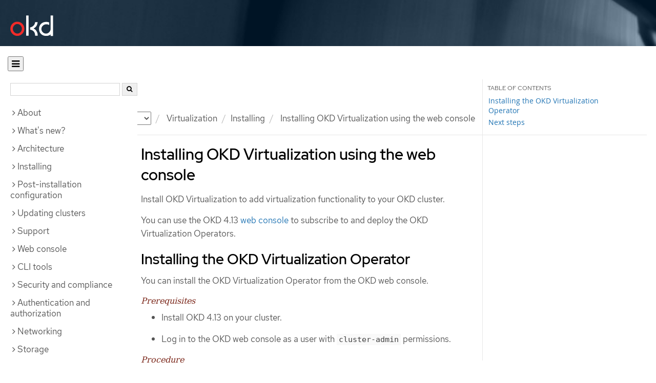

--- FILE ---
content_type: text/html; charset=utf-8
request_url: https://docs.okd.io/4.13/virt/install/installing-virt-web.html
body_size: 37312
content:


<!DOCTYPE html>
<!--[if IE 8]> <html class="ie8"> <![endif]-->
<!--[if IE 9]> <html class="ie9"> <![endif]-->
<!--[if gt IE 9]><!-->
<html>
<!--<![endif]-->

<head>
  <meta charset="utf-8">
  <meta content="IE=edge" http-equiv="X-UA-Compatible">
  <meta content="width=device-width, initial-scale=1.0" name="viewport">
  
  
  
  

  <title>Installing OKD Virtualization using the web console - Installing | Virtualization | OKD 4.13</title>
  <link href="https://assets.openshift.net/content/subdomain.css" rel="stylesheet" type="text/css"/>
  <link href="https://docs.okd.io/latest/_stylesheets/search.css" rel="stylesheet" media="screen"/>
  <link href="https://docs.okd.io/latest/_stylesheets/autumn.css" rel="stylesheet"  media="screen"/>
  <link href="https://assets.openshift.net/content/subdomain/touch-icon-precomposed.png" rel="apple-touch-icon-precomposed" type="image/png"/>
  <link href="https://assets.openshift.net/content/subdomain/favicon32x32.png" rel="shortcut icon" type="text/css"/>
  <link href="https://assets.openshift.net/content/osh-nav-footer.css" rel="stylesheet" type="text/css" media="screen"/>
  <link href="https://docs.okd.io/latest/_stylesheets/docs.css" rel="stylesheet"  media="screen"/>
  <link href="https://docs.okd.io/latest/_stylesheets/print.css" rel="stylesheet" type="text/css" media="print"/>
  <!--[if IE]><link rel="shortcut icon" href="https://assets.openshift.net/content/subdomain/favicon.ico"><![endif]-->
  <!-- or, set /favicon.ico for IE10 win -->
  <meta content="OpenShift" name="application-name">
  <meta content="#000000" name="msapplication-TileColor">
  <meta content="https://assets.openshift.net/content/subdomain/touch-icon-precomposed.png" name="msapplication-TileImage">

  <!-- Adobe DTM -->
  <script src="//www.redhat.com/dtm.js" type="text/javascript"></script>
  <!-- End Adobe DTM -->

  <script id="trustarc" src="https://static.redhat.com/libs/redhat/marketing/latest/trustarc/trustarc.js"></script>

  <link href="https://fonts.googleapis.com/icon?family=Material+Icons+Outlined"
        rel="stylesheet">

</head>

<body onload="selectVersion('4.13');">
  <div class="navbar navbar-default navbar-openshift navbar-origin" role="navigation">
  <div class="navbar-header">
    <a class="navbar-brand origin" href="/"></a>
  </div>
</div>
  
  <div class="container">
    <button id="hc-open-btn" class="open-btn-sm" onclick="openNav()" aria-label="Open"><span class="fa fa-bars" /></button>
    <ol class="breadcrumb hide-for-print">
      

      

      

      

      

      

      

      
      

      

      


      

      


      

      

      <li class="sitename">
        <a href="/">
          Documentation</a>
      </li>
      <li class="hidden-xs active">
        
              <a href="https://docs.okd.io/4.13/welcome/index.html">
            OKD
            </a>
            <select id="version-selector" onchange="versionSelector(this);">
              <option value="latest">latest</option>
              <option value="4.19">4.19</option>
              <option value="4.18">4.18</option>
              <option value="4.17">4.17</option>
              <option value="4.16">4.16</option>
              <option value="4.15">4.15</option>
              <option value="4.14">4.14</option>
              <option value="4.13">4.13</option>
              <option value="4.12">4.12</option>
              <option value="4.11">4.11</option>
              <option value="4.10">4.10</option>
              <option value="4.9">4.9</option>
              <option value="4.8">4.8</option>
              <option value="4.7">4.7</option>
              <option value="4.6">4.6</option>
              <option value="3.11">3.11</option>
              <option value="3.10">3.10</option>
              <option value="3.9">3.9</option>
              <option value="3.7">3.7</option>
              <option value="3.6">3.6</option>
            </select>
        
      </li>
      <li class="hidden-xs active">
        <a href="../../virt/about-virt.html">Virtualization</a>
      </li>
      <li class="hidden-xs active"><a href="../../virt/install/preparing-cluster-for-virt.html">Installing</a></li>
      
      <li class="hidden-xs active">
        Installing OKD Virtualization using the web console
      </li>
      
    </ol>
    <div class="row row-offcanvas row-offcanvas-left">
      <div class="col-xs-8 col-sm-3 col-md-3 sidebar sidebar-offcanvas hide-for-print">
        <div class="row-fluid">
          <div id="btn-close">
            <button id="hc-close-btn" onclick="closeNav()" class="close-btn-sm" aria-label="close"><span class="fa fa-times" /></button>
          </div>
          <div id="hc-search">
            <input id="hc-search-input" type="text" aria-label="search">
            <button id="hc-search-btn" aria-label="search"><span class="fa fa-search" /></button>
          </div>
        </div>
        <ul class="nav nav-sidebar">
    <li class="nav-header"><a class="" href="javascript:void(0);" data-toggle="collapse" data-target="#topicGroup0"><span id="tgSpan0" class="fa fa-angle-right"></span>About</a>
      <ul id="topicGroup0" class="collapse  list-unstyled">
            <li><a class="" href="../../welcome/index.html">Welcome</a></li>
            <li><a class="" href="../../welcome/learn_more_about_openshift.html">Learn more about OpenShift Container Platform</a></li>
      </ul>
    </li>
    <li class="nav-header"><a class="" href="javascript:void(0);" data-toggle="collapse" data-target="#topicGroup1"><span id="tgSpan1" class="fa fa-angle-right"></span>What's new?</a>
      <ul id="topicGroup1" class="collapse  list-unstyled">
            <li><a class="" href="../../whats_new/new-features.html">New features and enhancements</a></li>
            <li><a class="" href="../../whats_new/deprecated-features.html">Deprecated features</a></li>
      </ul>
    </li>
    <li class="nav-header"><a class="" href="javascript:void(0);" data-toggle="collapse" data-target="#topicGroup2"><span id="tgSpan2" class="fa fa-angle-right"></span>Architecture</a>
      <ul id="topicGroup2" class="collapse  list-unstyled">
            <li><a class="" href="../../architecture/index.html">Architecture overview</a></li>
            <li><a class="" href="../../architecture/architecture.html">Product architecture</a></li>
            <li><a class="" href="../../architecture/architecture-installation.html">Installation and update</a></li>
            <li><a class="" href="../../architecture/control-plane.html">Control plane architecture</a></li>
            <li><a class="" href="../../architecture/understanding-development.html">Understanding OKD development</a></li>
            <li><a class="" href="../../architecture/architecture-rhcos.html">Fedora CoreOS</a></li>
      </ul>
    </li>
    <li class="nav-header"><a class="" href="javascript:void(0);" data-toggle="collapse" data-target="#topicGroup3"><span id="tgSpan3" class="fa fa-angle-right"></span>Installing</a>
      <ul id="topicGroup3" class="collapse  list-unstyled">
            <li class="nav-header"><a class="" href="javascript:void(0);" data-toggle="collapse" data-target="#topicSubGroup-3-0"><span id="sgSpan-3-0" class="fa fa-caret-right"></span>&nbsp;Installation overview</a>
              <ul id="topicSubGroup-3-0" class="nav-tertiary list-unstyled collapse">

                  <li><a class="" href="../../installing/overview/index.html">Installation overview</a></li>
                  <li><a class="" href="../../installing/overview/installing-preparing.html">Selecting an installation method and preparing a cluster</a></li>
                  <li><a class="" href="../../installing/overview/cluster-capabilities.html">Cluster capabilities</a></li>              </ul>
            </li>
            <li class="nav-header"><a class="" href="javascript:void(0);" data-toggle="collapse" data-target="#topicSubGroup-3-1"><span id="sgSpan-3-1" class="fa fa-caret-right"></span>&nbsp;Disconnected installation mirroring</a>
              <ul id="topicSubGroup-3-1" class="nav-tertiary list-unstyled collapse">

                  <li><a class="" href="../../installing/disconnected_install/index.html">About disconnected installation mirroring</a></li>
                  <li><a class="" href="../../installing/disconnected_install/installing-mirroring-creating-registry.html">Creating a mirror registry with mirror registry for Red Hat OpenShift</a></li>
                  <li><a class="" href="../../installing/disconnected_install/installing-mirroring-installation-images.html">Mirroring images for a disconnected installation</a></li>
                  <li><a class="" href="../../installing/disconnected_install/installing-mirroring-disconnected.html">Mirroring images for a disconnected installation using the oc-mirror plugin</a></li>              </ul>
            </li>
            <li class="nav-header"><a class="" href="javascript:void(0);" data-toggle="collapse" data-target="#topicSubGroup-3-2"><span id="sgSpan-3-2" class="fa fa-caret-right"></span>&nbsp;Installing on Alibaba</a>
              <ul id="topicSubGroup-3-2" class="nav-tertiary list-unstyled collapse">

                  <li><a class="" href="../../installing/installing_alibaba/preparing-to-install-on-alibaba.html">Preparing to install on Alibaba Cloud</a></li>
                  <li><a class="" href="../../installing/installing_alibaba/manually-creating-alibaba-ram.html">Creating the required Alibaba Cloud resources</a></li>
                  <li><a class="" href="../../installing/installing_alibaba/installing-alibaba-default.html">Installing a cluster quickly on Alibaba Cloud</a></li>
                  <li><a class="" href="../../installing/installing_alibaba/installing-alibaba-customizations.html">Installing a cluster on Alibaba Cloud with customizations</a></li>
                  <li><a class="" href="../../installing/installing_alibaba/installing-alibaba-network-customizations.html">Installing a cluster on Alibaba Cloud with network customizations</a></li>
                  <li><a class="" href="../../installing/installing_alibaba/installing-alibaba-vpc.html">Installing a cluster on Alibaba Cloud into an existing VPC</a></li>
                  <li><a class="" href="../../installing/installing_alibaba/uninstall-cluster-alibaba.html">Uninstalling a cluster on Alibaba Cloud</a></li>              </ul>
            </li>
            <li class="nav-header"><a class="" href="javascript:void(0);" data-toggle="collapse" data-target="#topicSubGroup-3-3"><span id="sgSpan-3-3" class="fa fa-caret-right"></span>&nbsp;Installing on AWS</a>
              <ul id="topicSubGroup-3-3" class="nav-tertiary list-unstyled collapse">

                  <li><a class="" href="../../installing/installing_aws/preparing-to-install-on-aws.html">Preparing to install on AWS</a></li>
                  <li><a class="" href="../../installing/installing_aws/installing-aws-account.html">Configuring an AWS account</a></li>
                  <li><a class="" href="../../installing/installing_aws/manually-creating-iam.html">Manually creating IAM</a></li>
                  <li><a class="" href="../../installing/installing_aws/installing-aws-default.html">Installing a cluster quickly on AWS</a></li>
                  <li><a class="" href="../../installing/installing_aws/installing-aws-customizations.html">Installing a cluster on AWS with customizations</a></li>
                  <li><a class="" href="../../installing/installing_aws/installing-aws-network-customizations.html">Installing a cluster on AWS with network customizations</a></li>
                  <li><a class="" href="../../installing/installing_aws/installing-restricted-networks-aws-installer-provisioned.html">Installing a cluster on AWS in a restricted network</a></li>
                  <li><a class="" href="../../installing/installing_aws/installing-aws-vpc.html">Installing a cluster on AWS into an existing VPC</a></li>
                  <li><a class="" href="../../installing/installing_aws/installing-aws-private.html">Installing a private cluster on AWS</a></li>
                  <li><a class="" href="../../installing/installing_aws/installing-aws-government-region.html">Installing a cluster on AWS into a government region</a></li>
                  <li><a class="" href="../../installing/installing_aws/installing-aws-secret-region.html">Installing a cluster on AWS into a Secret or Top Secret Region</a></li>
                  <li><a class="" href="../../installing/installing_aws/installing-aws-china.html">Installing a cluster on AWS into a China region</a></li>
                  <li><a class="" href="../../installing/installing_aws/installing-aws-user-infra.html">Installing a cluster on AWS using CloudFormation templates</a></li>
                  <li><a class="" href="../../installing/installing_aws/installing-aws-localzone.html">Installing a cluster using AWS Local Zones</a></li>
                  <li><a class="" href="../../installing/installing_aws/installing-restricted-networks-aws.html">Installing a cluster on AWS in a restricted network with user-provisioned infrastructure</a></li>
                  <li><a class="" href="../../installing/installing_aws/installing-aws-outposts-remote-workers.html">Installing a cluster on AWS with remote workers on AWS Outposts</a></li>
                  <li><a class="" href="../../installing/installing_aws/installing-aws-three-node.html">Installing a three-node cluster on AWS</a></li>
                  <li><a class="" href="../../installing/installing_aws/uninstalling-cluster-aws.html">Uninstalling a cluster on AWS</a></li>              </ul>
            </li>
            <li class="nav-header"><a class="" href="javascript:void(0);" data-toggle="collapse" data-target="#topicSubGroup-3-4"><span id="sgSpan-3-4" class="fa fa-caret-right"></span>&nbsp;Installing on Azure</a>
              <ul id="topicSubGroup-3-4" class="nav-tertiary list-unstyled collapse">

                  <li><a class="" href="../../installing/installing_azure/preparing-to-install-on-azure.html">Preparing to install on Azure</a></li>
                  <li><a class="" href="../../installing/installing_azure/installing-azure-account.html">Configuring an Azure account</a></li>
                  <li><a class="" href="../../installing/installing_azure/manually-creating-iam-azure.html">Manually creating IAM</a></li>
                  <li><a class="" href="../../installing/installing_azure/enabling-user-managed-encryption-azure.html">Enabling user-managed encryption on Azure</a></li>
                  <li><a class="" href="../../installing/installing_azure/installing-azure-default.html">Installing a cluster quickly on Azure</a></li>
                  <li><a class="" href="../../installing/installing_azure/installing-azure-customizations.html">Installing a cluster on Azure with customizations</a></li>
                  <li><a class="" href="../../installing/installing_azure/installing-azure-network-customizations.html">Installing a cluster on Azure with network customizations</a></li>
                  <li><a class="" href="../../installing/installing_azure/installing-azure-vnet.html">Installing a cluster on Azure into an existing VNet</a></li>
                  <li><a class="" href="../../installing/installing_azure/installing-azure-private.html">Installing a private cluster on Azure</a></li>
                  <li><a class="" href="../../installing/installing_azure/installing-azure-government-region.html">Installing a cluster on Azure into a government region</a></li>
                  <li><a class="" href="../../installing/installing_azure/installing-azure-user-infra.html">Installing a cluster on Azure using ARM templates</a></li>
                  <li><a class="" href="../../installing/installing_azure/installing-azure-three-node.html">Installing a three-node cluster on Azure</a></li>
                  <li><a class="" href="../../installing/installing_azure/uninstalling-cluster-azure.html">Uninstalling a cluster on Azure</a></li>              </ul>
            </li>
            <li class="nav-header"><a class="" href="javascript:void(0);" data-toggle="collapse" data-target="#topicSubGroup-3-5"><span id="sgSpan-3-5" class="fa fa-caret-right"></span>&nbsp;Installing on Azure Stack Hub</a>
              <ul id="topicSubGroup-3-5" class="nav-tertiary list-unstyled collapse">

                  <li><a class="" href="../../installing/installing_azure_stack_hub/preparing-to-install-on-azure-stack-hub.html">Preparing to install on Azure Stack Hub</a></li>
                  <li><a class="" href="../../installing/installing_azure_stack_hub/installing-azure-stack-hub-account.html">Configuring an Azure Stack Hub account</a></li>
                  <li><a class="" href="../../installing/installing_azure_stack_hub/installing-azure-stack-hub-default.html">Installing a cluster on Azure Stack Hub with an installer-provisioned infrastructure</a></li>
                  <li><a class="" href="../../installing/installing_azure_stack_hub/installing-azure-stack-hub-network-customizations.html">Installing a cluster on Azure Stack Hub with network customizations</a></li>
                  <li><a class="" href="../../installing/installing_azure_stack_hub/installing-azure-stack-hub-user-infra.html">Installing a cluster on Azure Stack Hub using ARM templates</a></li>
                  <li><a class="" href="../../installing/installing_azure_stack_hub/uninstalling-cluster-azure-stack-hub.html">Uninstalling a cluster on Azure Stack Hub</a></li>              </ul>
            </li>
            <li class="nav-header"><a class="" href="javascript:void(0);" data-toggle="collapse" data-target="#topicSubGroup-3-6"><span id="sgSpan-3-6" class="fa fa-caret-right"></span>&nbsp;Installing on Google Cloud</a>
              <ul id="topicSubGroup-3-6" class="nav-tertiary list-unstyled collapse">

                  <li><a class="" href="../../installing/installing_gcp/preparing-to-install-on-gcp.html">Preparing to install on Google Cloud</a></li>
                  <li><a class="" href="../../installing/installing_gcp/installing-gcp-account.html">Configuring a Google Cloud project</a></li>
                  <li><a class="" href="../../installing/installing_gcp/manually-creating-iam-gcp.html">Manually creating IAM</a></li>
                  <li><a class="" href="../../installing/installing_gcp/installing-gcp-default.html">Installing a cluster quickly on Google Cloud</a></li>
                  <li><a class="" href="../../installing/installing_gcp/installing-gcp-customizations.html">Installing a cluster on Google Cloud with customizations</a></li>
                  <li><a class="" href="../../installing/installing_gcp/installing-gcp-network-customizations.html">Installing a cluster on Google Cloud with network customizations</a></li>
                  <li><a class="" href="../../installing/installing_gcp/installing-restricted-networks-gcp-installer-provisioned.html">Installing a cluster on Google Cloud in a restricted network</a></li>
                  <li><a class="" href="../../installing/installing_gcp/installing-gcp-vpc.html">Installing a cluster on Google Cloud into an existing VPC</a></li>
                  <li><a class="" href="../../installing/installing_gcp/installing-gcp-shared-vpc.html">Installing a cluster on Google Cloud into a shared VPC</a></li>
                  <li><a class="" href="../../installing/installing_gcp/installing-gcp-private.html">Installing a private cluster on Google Cloud</a></li>
                  <li><a class="" href="../../installing/installing_gcp/installing-gcp-user-infra.html">Installing a cluster on Google Cloud using Deployment Manager templates</a></li>
                  <li><a class="" href="../../installing/installing_gcp/installing-gcp-user-infra-vpc.html">Installing a cluster into a shared VPC on Google Cloud using Deployment Manager templates</a></li>
                  <li><a class="" href="../../installing/installing_gcp/installing-restricted-networks-gcp.html">Installing a cluster on Google Cloud in a restricted network with user-provisioned infrastructure</a></li>
                  <li><a class="" href="../../installing/installing_gcp/installing-gcp-three-node.html">Installing a three-node cluster on Google Cloud</a></li>
                  <li><a class="" href="../../installing/installing_gcp/uninstalling-cluster-gcp.html">Uninstalling a cluster on Google Cloud</a></li>              </ul>
            </li>
            <li class="nav-header"><a class="" href="javascript:void(0);" data-toggle="collapse" data-target="#topicSubGroup-3-7"><span id="sgSpan-3-7" class="fa fa-caret-right"></span>&nbsp;Installing on IBM Cloud VPC</a>
              <ul id="topicSubGroup-3-7" class="nav-tertiary list-unstyled collapse">

                  <li><a class="" href="../../installing/installing_ibm_cloud_public/preparing-to-install-on-ibm-cloud.html">Preparing to install on IBM Cloud VPC</a></li>
                  <li><a class="" href="../../installing/installing_ibm_cloud_public/installing-ibm-cloud-account.html">Configuring an IBM Cloud account</a></li>
                  <li><a class="" href="../../installing/installing_ibm_cloud_public/configuring-iam-ibm-cloud.html">Configuring IAM for IBM Cloud VPC</a></li>
                  <li><a class="" href="../../installing/installing_ibm_cloud_public/installing-ibm-cloud-customizations.html">Installing a cluster on IBM Cloud VPC with customizations</a></li>
                  <li><a class="" href="../../installing/installing_ibm_cloud_public/installing-ibm-cloud-network-customizations.html">Installing a cluster on IBM Cloud VPC with network customizations</a></li>
                  <li><a class="" href="../../installing/installing_ibm_cloud_public/installing-ibm-cloud-vpc.html">Installing a cluster on IBM Cloud VPC into an existing VPC</a></li>
                  <li><a class="" href="../../installing/installing_ibm_cloud_public/installing-ibm-cloud-private.html">Installing a private cluster on IBM Cloud VPC</a></li>
                  <li><a class="" href="../../installing/installing_ibm_cloud_public/uninstalling-cluster-ibm-cloud.html">Uninstalling a cluster on IBM Cloud VPC</a></li>              </ul>
            </li>
            <li class="nav-header"><a class="" href="javascript:void(0);" data-toggle="collapse" data-target="#topicSubGroup-3-8"><span id="sgSpan-3-8" class="fa fa-caret-right"></span>&nbsp;Installing on Nutanix</a>
              <ul id="topicSubGroup-3-8" class="nav-tertiary list-unstyled collapse">

                  <li><a class="" href="../../installing/installing_nutanix/preparing-to-install-on-nutanix.html">Preparing to install on Nutanix</a></li>
                  <li><a class="" href="../../installing/installing_nutanix/installing-nutanix-installer-provisioned.html">Installing a cluster on Nutanix</a></li>
                  <li><a class="" href="../../installing/installing_nutanix/installing-restricted-networks-nutanix-installer-provisioned.html">Installing a cluster on Nutanix in a restricted network</a></li>
                  <li><a class="" href="../../installing/installing_nutanix/uninstalling-cluster-nutanix.html">Uninstalling a cluster on Nutanix</a></li>              </ul>
            </li>
            <li class="nav-header"><a class="" href="javascript:void(0);" data-toggle="collapse" data-target="#topicSubGroup-3-9"><span id="sgSpan-3-9" class="fa fa-caret-right"></span>&nbsp;Installing on bare metal</a>
              <ul id="topicSubGroup-3-9" class="nav-tertiary list-unstyled collapse">

                  <li><a class="" href="../../installing/installing_bare_metal/preparing-to-install-on-bare-metal.html">Preparing to install on bare metal</a></li>
                  <li><a class="" href="../../installing/installing_bare_metal/installing-bare-metal.html">Installing a user-provisioned cluster on bare metal</a></li>
                  <li><a class="" href="../../installing/installing_bare_metal/installing-bare-metal-network-customizations.html">Installing a user-provisioned bare metal cluster with network customizations</a></li>
                  <li><a class="" href="../../installing/installing_bare_metal/installing-restricted-networks-bare-metal.html">Installing a user-provisioned bare metal cluster on a restricted network</a></li>
                  <li><a class="" href="../../installing/installing_bare_metal/scaling-a-user-provisioned-cluster-with-the-bare-metal-operator.html">Scaling a user-provisioned installation with the bare metal operator</a></li>              </ul>
            </li>
            <li class="nav-header"><a class="" href="javascript:void(0);" data-toggle="collapse" data-target="#topicSubGroup-3-10"><span id="sgSpan-3-10" class="fa fa-caret-right"></span>&nbsp;Deploying installer-provisioned clusters on bare metal</a>
              <ul id="topicSubGroup-3-10" class="nav-tertiary list-unstyled collapse">

                  <li><a class="" href="../../installing/installing_bare_metal_ipi/ipi-install-overview.html">Overview</a></li>
                  <li><a class="" href="../../installing/installing_bare_metal_ipi/ipi-install-prerequisites.html">Prerequisites</a></li>
                  <li><a class="" href="../../installing/installing_bare_metal_ipi/ipi-install-installation-workflow.html">Setting up the environment for an OpenShift installation</a></li>
                  <li><a class="" href="../../installing/installing_bare_metal_ipi/ipi-install-installing-a-cluster.html">Installing a cluster</a></li>
                  <li><a class="" href="../../installing/installing_bare_metal_ipi/ipi-install-post-installation-configuration.html">Post-installation configuration</a></li>
                  <li><a class="" href="../../installing/installing_bare_metal_ipi/ipi-install-expanding-the-cluster.html">Expanding the cluster</a></li>
                  <li><a class="" href="../../installing/installing_bare_metal_ipi/ipi-install-troubleshooting.html">Troubleshooting</a></li>              </ul>
            </li>
            <li class="nav-header"><a class="" href="javascript:void(0);" data-toggle="collapse" data-target="#topicSubGroup-3-11"><span id="sgSpan-3-11" class="fa fa-caret-right"></span>&nbsp;Installing IBM Cloud Bare Metal (Classic)</a>
              <ul id="topicSubGroup-3-11" class="nav-tertiary list-unstyled collapse">

                  <li><a class="" href="../../installing/installing_ibm_cloud/install-ibm-cloud-prerequisites.html">Prerequisites</a></li>
                  <li><a class="" href="../../installing/installing_ibm_cloud/install-ibm-cloud-installation-workflow.html">Installation workflow</a></li>              </ul>
            </li>
            <li class="nav-header"><a class="" href="javascript:void(0);" data-toggle="collapse" data-target="#topicSubGroup-3-12"><span id="sgSpan-3-12" class="fa fa-caret-right"></span>&nbsp;Installing on OpenStack</a>
              <ul id="topicSubGroup-3-12" class="nav-tertiary list-unstyled collapse">

                  <li><a class="" href="../../installing/installing_openstack/preparing-to-install-on-openstack.html">Preparing to install on OpenStack</a></li>
                  <li><a class="" href="../../installing/installing_openstack/installing-openstack-nfv-preparing.html">Preparing to install a cluster that uses SR-IOV or OVS-DPDK on OpenStack</a></li>
                  <li><a class="" href="../../installing/installing_openstack/installing-openstack-installer-custom.html">Installing a cluster on OpenStack with customizations</a></li>
                  <li><a class="" href="../../installing/installing_openstack/installing-openstack-installer-kuryr.html">Installing a cluster on OpenStack with Kuryr</a></li>
                  <li><a class="" href="../../installing/installing_openstack/installing-openstack-user.html">Installing a cluster on OpenStack on your own infrastructure</a></li>
                  <li><a class="" href="../../installing/installing_openstack/installing-openstack-user-kuryr.html">Installing a cluster on OpenStack with Kuryr on your own infrastructure</a></li>
                  <li><a class="" href="../../installing/installing_openstack/installing-openstack-installer-restricted.html">Installing a cluster on OpenStack in a restricted network</a></li>
                  <li><a class="" href="../../installing/installing_openstack/installing-openstack-network-config.html">Configuring network settings after installing OpenStack</a></li>
                  <li><a class="" href="../../installing/installing_openstack/installing-openstack-cloud-config-reference.html">OpenStack Cloud Controller Manager reference guide</a></li>
                  <li><a class="" href="../../installing/installing_openstack/uninstalling-cluster-openstack.html">Uninstalling a cluster on OpenStack</a></li>
                  <li><a class="" href="../../installing/installing_openstack/uninstalling-openstack-user.html">Uninstalling a cluster on OpenStack from your own infrastructure</a></li>              </ul>
            </li>
            <li class="nav-header"><a class="" href="javascript:void(0);" data-toggle="collapse" data-target="#topicSubGroup-3-13"><span id="sgSpan-3-13" class="fa fa-caret-right"></span>&nbsp;Installing on oVirt</a>
              <ul id="topicSubGroup-3-13" class="nav-tertiary list-unstyled collapse">

                  <li><a class="" href="../../installing/installing_rhv/preparing-to-install-on-rhv.html">Preparing to install on RHV</a></li>
                  <li><a class="" href="../../installing/installing_rhv/installing-rhv-default.html">Installing a cluster quickly on oVirt</a></li>
                  <li><a class="" href="../../installing/installing_rhv/installing-rhv-customizations.html">Installing a cluster on oVirt with customizations</a></li>
                  <li><a class="" href="../../installing/installing_rhv/installing-rhv-user-infra.html">Installing a cluster on oVirt with user-provisioned infrastructure</a></li>
                  <li><a class="" href="../../installing/installing_rhv/installing-rhv-restricted-network.html">Installing a cluster on RHV in a restricted network</a></li>
                  <li><a class="" href="../../installing/installing_rhv/uninstalling-cluster-rhv.html">Uninstalling a cluster on oVirt</a></li>              </ul>
            </li>
            <li class="nav-header"><a class="" href="javascript:void(0);" data-toggle="collapse" data-target="#topicSubGroup-3-14"><span id="sgSpan-3-14" class="fa fa-caret-right"></span>&nbsp;Installing on vSphere</a>
              <ul id="topicSubGroup-3-14" class="nav-tertiary list-unstyled collapse">

                  <li><a class="" href="../../installing/installing_vsphere/preparing-to-install-on-vsphere.html">Preparing to install on vSphere</a></li>
                  <li><a class="" href="../../installing/installing_vsphere/installing-vsphere-installer-provisioned.html">Installing a cluster on vSphere</a></li>
                  <li><a class="" href="../../installing/installing_vsphere/installing-vsphere-installer-provisioned-customizations.html">Installing a cluster on vSphere with customizations</a></li>
                  <li><a class="" href="../../installing/installing_vsphere/installing-vsphere-installer-provisioned-network-customizations.html">Installing a cluster on vSphere with network customizations</a></li>
                  <li><a class="" href="../../installing/installing_vsphere/installing-vsphere.html">Installing a cluster on vSphere with user-provisioned infrastructure</a></li>
                  <li><a class="" href="../../installing/installing_vsphere/installing-vsphere-network-customizations.html">Installing a cluster on vSphere with user-provisioned infrastructure and network customizations</a></li>
                  <li><a class="" href="../../installing/installing_vsphere/installing-restricted-networks-installer-provisioned-vsphere.html">Installing a cluster on vSphere in a restricted network</a></li>
                  <li><a class="" href="../../installing/installing_vsphere/installing-restricted-networks-vsphere.html">Installing a cluster on vSphere in a restricted network with user-provisioned infrastructure</a></li>
                  <li><a class="" href="../../installing/installing_vsphere/installing-vsphere-three-node.html">Installing a three-node cluster on vSphere</a></li>
                  <li><a class="" href="../../installing/installing_vsphere/post-install-vsphere-zones-regions-configuration.html">Regions and zones for a VMware vCenter</a></li>
                  <li><a class="" href="../../installing/installing_vsphere/vsphere-post-installation-encryption.html">Enabling encryption on a vSphere cluster</a></li>
                  <li><a class="" href="../../installing/installing_vsphere/installing-vsphere-post-installation-configuration.html">Configuring the vSphere connection settings after an installation</a></li>
                  <li><a class="" href="../../installing/installing_vsphere/uninstalling-cluster-vsphere-installer-provisioned.html">Uninstalling a cluster on vSphere that uses installer-provisioned infrastructure</a></li>
                  <li><a class="" href="../../installing/installing_vsphere/using-vsphere-problem-detector-operator.html">Using the vSphere Problem Detector Operator</a></li>              </ul>
            </li>
            <li class="nav-header"><a class="" href="javascript:void(0);" data-toggle="collapse" data-target="#topicSubGroup-3-15"><span id="sgSpan-3-15" class="fa fa-caret-right"></span>&nbsp;Installing on VMC</a>
              <ul id="topicSubGroup-3-15" class="nav-tertiary list-unstyled collapse">

                  <li><a class="" href="../../installing/installing_vmc/preparing-to-install-on-vmc.html">Preparing to install on VMC</a></li>
                  <li><a class="" href="../../installing/installing_vmc/installing-vmc.html">Installing a cluster on VMC</a></li>
                  <li><a class="" href="../../installing/installing_vmc/installing-vmc-customizations.html">Installing a cluster on VMC with customizations</a></li>
                  <li><a class="" href="../../installing/installing_vmc/installing-vmc-network-customizations.html">Installing a cluster on VMC with network customizations</a></li>
                  <li><a class="" href="../../installing/installing_vmc/installing-restricted-networks-vmc.html">Installing a cluster on VMC in a restricted network</a></li>
                  <li><a class="" href="../../installing/installing_vmc/installing-vmc-user-infra.html">Installing a cluster on VMC with user-provisioned infrastructure</a></li>
                  <li><a class="" href="../../installing/installing_vmc/installing-vmc-network-customizations-user-infra.html">Installing a cluster on VMC with user-provisioned infrastructure and network customizations</a></li>
                  <li><a class="" href="../../installing/installing_vmc/installing-restricted-networks-vmc-user-infra.html">Installing a cluster on VMC in a restricted network with user-provisioned infrastructure</a></li>
                  <li><a class="" href="../../installing/installing_vmc/installing-vmc-three-node.html">Installing a three-node cluster on VMC</a></li>
                  <li><a class="" href="../../installing/installing_vmc/uninstalling-cluster-vmc.html">Uninstalling a cluster on VMC</a></li>              </ul>
            </li>
            <li class="nav-header"><a class="" href="javascript:void(0);" data-toggle="collapse" data-target="#topicSubGroup-3-16"><span id="sgSpan-3-16" class="fa fa-caret-right"></span>&nbsp;Installing on any platform</a>
              <ul id="topicSubGroup-3-16" class="nav-tertiary list-unstyled collapse">

                  <li><a class="" href="../../installing/installing_platform_agnostic/installing-platform-agnostic.html">Installing a cluster on any platform</a></li>              </ul>
            </li>
            <li class="nav-header"><a class="" href="javascript:void(0);" data-toggle="collapse" data-target="#topicSubGroup-3-17"><span id="sgSpan-3-17" class="fa fa-caret-right"></span>&nbsp;Installation configuration</a>
              <ul id="topicSubGroup-3-17" class="nav-tertiary list-unstyled collapse">

                  <li><a class="" href="../../installing/install_config/installing-customizing.html">Customizing nodes</a></li>
                  <li><a class="" href="../../installing/install_config/configuring-firewall.html">Configuring your firewall</a></li>              </ul>
            </li>
            <li class="nav-header"><a class="" href="javascript:void(0);" data-toggle="collapse" data-target="#topicSubGroup-3-18"><span id="sgSpan-3-18" class="fa fa-caret-right"></span>&nbsp;Validation and troubleshooting</a>
              <ul id="topicSubGroup-3-18" class="nav-tertiary list-unstyled collapse">

                  <li><a class="" href="../../installing/validation_and_troubleshooting/validating-an-installation.html">Validating an installation</a></li>
                  <li><a class="" href="../../installing/validation_and_troubleshooting/installing-troubleshooting.html">Troubleshooting installation issues</a></li>              </ul>
            </li>
      </ul>
    </li>
    <li class="nav-header"><a class="" href="javascript:void(0);" data-toggle="collapse" data-target="#topicGroup4"><span id="tgSpan4" class="fa fa-angle-right"></span>Post-installation configuration</a>
      <ul id="topicGroup4" class="collapse  list-unstyled">
            <li><a class="" href="../../post_installation_configuration/configuring-private-cluster.html">Configuring a private cluster</a></li>
            <li><a class="" href="../../post_installation_configuration/bare-metal-configuration.html">Bare metal configuration</a></li>
            <li><a class="" href="../../post_installation_configuration/machine-configuration-tasks.html">Machine configuration tasks</a></li>
            <li><a class="" href="../../post_installation_configuration/cluster-tasks.html">Cluster tasks</a></li>
            <li><a class="" href="../../post_installation_configuration/node-tasks.html">Node tasks</a></li>
            <li><a class="" href="../../post_installation_configuration/post-install-network-configuration.html">Postinstallation network configuration</a></li>
            <li><a class="" href="../../post_installation_configuration/post-install-image-config.html">Configuring image streams and image registries</a></li>
            <li><a class="" href="../../post_installation_configuration/post-install-storage-configuration.html">Storage configuration</a></li>
            <li><a class="" href="../../post_installation_configuration/preparing-for-users.html">Preparing for users</a></li>
            <li><a class="" href="../../post_installation_configuration/configuring-alert-notifications.html">Configuring alert notifications</a></li>
            <li><a class="" href="../../post_installation_configuration/connected-to-disconnected.html">Converting a connected cluster to a disconnected cluster</a></li>
            <li><a class="" href="../../post_installation_configuration/enabling-cluster-capabilities.html">Enabling cluster capabilities</a></li>
            <li><a class="" href="../../post_installation_configuration/ibmz-post-install.html">Configuring additional devices in an IBM Z or IBM LinuxONE environment</a></li>
            <li><a class="" href="../../post_installation_configuration/coreos-layering.html">Fedora CoreOS (FCOS) image layering</a></li>
      </ul>
    </li>
    <li class="nav-header"><a class="" href="javascript:void(0);" data-toggle="collapse" data-target="#topicGroup5"><span id="tgSpan5" class="fa fa-angle-right"></span>Updating clusters</a>
      <ul id="topicGroup5" class="collapse  list-unstyled">
            <li><a class="" href="../../updating/index.html">Updating clusters overview</a></li>
            <li><a class="" href="../../updating/understanding-openshift-update-duration.html">Understanding OpenShift update duration</a></li>
            <li><a class="" href="../../updating/updating-cluster-prepare.html">Preparing to update to OKD 4.13</a></li>
            <li><a class="" href="../../updating/preparing-manual-creds-update.html">Preparing to update a cluster with manually maintained credentials</a></li>
            <li><a class="" href="../../updating/updating-cluster-within-minor.html">Updating a cluster using the web console</a></li>
            <li><a class="" href="../../updating/updating-cluster-cli.html">Updating a cluster using the CLI</a></li>
            <li><a class="" href="../../updating/migrating-to-multi-payload.html">Migrating to a cluster with multi-architecture compute machines</a></li>
            <li><a class="" href="../../updating/update-using-custom-machine-config-pools.html">Performing update using canary rollout strategy</a></li>
            <li><a class="" href="../../updating/updating-bootloader-rhcos.html">Updating the boot loader on Fedora CoreOS nodes using bootupd</a></li>
            <li class="nav-header"><a class="" href="javascript:void(0);" data-toggle="collapse" data-target="#topicSubGroup-5-9"><span id="sgSpan-5-9" class="fa fa-caret-right"></span>&nbsp;Updating a cluster in a disconnected environment</a>
              <ul id="topicSubGroup-5-9" class="nav-tertiary list-unstyled collapse">

                  <li><a class="" href="../../updating/updating-restricted-network-cluster/index.html">About cluster updates in a disconnected environment</a></li>
                  <li><a class="" href="../../updating/updating-restricted-network-cluster/mirroring-image-repository.html">Mirroring the OpenShift Container Platform image repository</a></li>
                  <li><a class="" href="../../updating/updating-restricted-network-cluster/restricted-network-update.html">Updating a cluster in a disconnected environment by using the CLI</a></li>              </ul>
            </li>
            <li><a class="" href="../../updating/updating-hardware-on-nodes-running-on-vsphere.html">Updating hardware on nodes running on vSphere</a></li>
            <li><a class="" href="../../updating/kmm-preflight-validation.html">Preflight validation for Kernel Module Management (KMM) Modules</a></li>
            <li><a class="" href="../../updating/updating-hosted-control-planes.html">Updating hosted control planes</a></li>
      </ul>
    </li>
    <li class="nav-header"><a class="" href="javascript:void(0);" data-toggle="collapse" data-target="#topicGroup6"><span id="tgSpan6" class="fa fa-angle-right"></span>Support</a>
      <ul id="topicGroup6" class="collapse  list-unstyled">
            <li><a class="" href="../../support/index.html">Support overview</a></li>
            <li><a class="" href="../../support/managing-cluster-resources.html">Managing your cluster resources</a></li>
            <li><a class="" href="../../support/getting-support.html">Getting support</a></li>
            <li class="nav-header"><a class="" href="javascript:void(0);" data-toggle="collapse" data-target="#topicSubGroup-6-3"><span id="sgSpan-6-3" class="fa fa-caret-right"></span>&nbsp;Remote health monitoring with connected clusters</a>
              <ul id="topicSubGroup-6-3" class="nav-tertiary list-unstyled collapse">

                  <li><a class="" href="../../support/remote_health_monitoring/about-remote-health-monitoring.html">About remote health monitoring</a></li>
                  <li><a class="" href="../../support/remote_health_monitoring/showing-data-collected-by-remote-health-monitoring.html">Showing data collected by remote health monitoring</a></li>
                  <li><a class="" href="../../support/remote_health_monitoring/remote-health-reporting.html">Remote health reporting</a></li>
                  <li><a class="" href="../../support/remote_health_monitoring/using-insights-to-identify-issues-with-your-cluster.html">Using Insights to identify issues with your cluster</a></li>
                  <li><a class="" href="../../support/remote_health_monitoring/using-insights-operator.html">Using the Insights Operator</a></li>
                  <li><a class="" href="../../support/remote_health_monitoring/remote-health-reporting-from-restricted-network.html">Using remote health reporting in a restricted network</a></li>
                  <li><a class="" href="../../support/remote_health_monitoring/insights-operator-simple-access.html">Importing simple content access entitlements with Insights Operator</a></li>              </ul>
            </li>
            <li><a class="" href="../../support/gathering-cluster-data.html">Gathering data about your cluster</a></li>
            <li><a class="" href="../../support/summarizing-cluster-specifications.html">Summarizing cluster specifications</a></li>
            <li class="nav-header"><a class="" href="javascript:void(0);" data-toggle="collapse" data-target="#topicSubGroup-6-6"><span id="sgSpan-6-6" class="fa fa-caret-right"></span>&nbsp;Troubleshooting</a>
              <ul id="topicSubGroup-6-6" class="nav-tertiary list-unstyled collapse">

                  <li><a class="" href="../../support/troubleshooting/troubleshooting-installations.html">Troubleshooting installations</a></li>
                  <li><a class="" href="../../support/troubleshooting/verifying-node-health.html">Verifying node health</a></li>
                  <li><a class="" href="../../support/troubleshooting/troubleshooting-crio-issues.html">Troubleshooting CRI-O container runtime issues</a></li>
                  <li><a class="" href="../../support/troubleshooting/troubleshooting-operating-system-issues.html">Troubleshooting operating system issues</a></li>
                  <li><a class="" href="../../support/troubleshooting/troubleshooting-network-issues.html">Troubleshooting network issues</a></li>
                  <li><a class="" href="../../support/troubleshooting/troubleshooting-operator-issues.html">Troubleshooting Operator issues</a></li>
                  <li><a class="" href="../../support/troubleshooting/investigating-pod-issues.html">Investigating pod issues</a></li>
                  <li><a class="" href="../../support/troubleshooting/troubleshooting-s2i.html">Troubleshooting the Source-to-Image process</a></li>
                  <li><a class="" href="../../support/troubleshooting/troubleshooting-storage-issues.html">Troubleshooting storage issues</a></li>
                  <li><a class="" href="../../support/troubleshooting/troubleshooting-windows-container-workload-issues.html">Troubleshooting Windows container workload issues</a></li>
                  <li><a class="" href="../../support/troubleshooting/investigating-monitoring-issues.html">Investigating monitoring issues</a></li>
                  <li><a class="" href="../../support/troubleshooting/diagnosing-oc-issues.html">Diagnosing OpenShift CLI (oc) issues</a></li>              </ul>
            </li>
      </ul>
    </li>
    <li class="nav-header"><a class="" href="javascript:void(0);" data-toggle="collapse" data-target="#topicGroup7"><span id="tgSpan7" class="fa fa-angle-right"></span>Web console</a>
      <ul id="topicGroup7" class="collapse  list-unstyled">
            <li><a class="" href="../../web_console/web-console-overview.html">Web console overview</a></li>
            <li><a class="" href="../../web_console/web-console.html">Accessing the web console</a></li>
            <li><a class="" href="../../web_console/using-dashboard-to-get-cluster-information.html">Using the OpenShift Container Platform dashboard to get cluster information</a></li>
            <li><a class="" href="../../web_console/adding-user-preferences.html">Adding user preferences</a></li>
            <li><a class="" href="../../web_console/configuring-web-console.html">Configuring the web console</a></li>
            <li><a class="" href="../../web_console/customizing-the-web-console.html">Customizing the web console</a></li>
            <li class="nav-header"><a class="" href="javascript:void(0);" data-toggle="collapse" data-target="#topicSubGroup-7-6"><span id="sgSpan-7-6" class="fa fa-caret-right"></span>&nbsp;Dynamic plugins</a>
              <ul id="topicSubGroup-7-6" class="nav-tertiary list-unstyled collapse">

                  <li><a class="" href="../../web_console/dynamic-plugin/overview-dynamic-plugin.html">Overview of dynamic plugins</a></li>
                  <li><a class="" href="../../web_console/dynamic-plugin/dynamic-plugins-get-started.html">Getting started with dynamic plugins</a></li>
                  <li><a class="" href="../../web_console/dynamic-plugin/deploy-plugin-cluster.html">Deploy your plugin on a cluster</a></li>
                  <li><a class="" href="../../web_console/dynamic-plugin/dynamic-plugin-example.html">Dynamic plugin example</a></li>
                  <li><a class="" href="../../web_console/dynamic-plugin/dynamic-plugins-reference.html">Dynamic plugin reference</a></li>              </ul>
            </li>
            <li><a class="" href="../../web_console/disabling-web-console.html">Disabling the web console</a></li>
            <li><a class="" href="../../web_console/creating-quick-start-tutorials.html">Creating quick start tutorials</a></li>
      </ul>
    </li>
    <li class="nav-header"><a class="" href="javascript:void(0);" data-toggle="collapse" data-target="#topicGroup8"><span id="tgSpan8" class="fa fa-angle-right"></span>CLI tools</a>
      <ul id="topicGroup8" class="collapse  list-unstyled">
            <li><a class="" href="../../cli_reference/index.html">CLI tools overview</a></li>
            <li class="nav-header"><a class="" href="javascript:void(0);" data-toggle="collapse" data-target="#topicSubGroup-8-1"><span id="sgSpan-8-1" class="fa fa-caret-right"></span>&nbsp;OpenShift CLI (oc)</a>
              <ul id="topicSubGroup-8-1" class="nav-tertiary list-unstyled collapse">

                  <li><a class="" href="../../cli_reference/openshift_cli/getting-started-cli.html">Getting started with the OpenShift CLI</a></li>
                  <li><a class="" href="../../cli_reference/openshift_cli/configuring-cli.html">Configuring the OpenShift CLI</a></li>
                  <li><a class="" href="../../cli_reference/openshift_cli/usage-oc-kubectl.html">Usage of oc and kubectl commands</a></li>
                  <li><a class="" href="../../cli_reference/openshift_cli/managing-cli-profiles.html">Managing CLI profiles</a></li>
                  <li><a class="" href="../../cli_reference/openshift_cli/extending-cli-plugins.html">Extending the OpenShift CLI with plugins</a></li>
                  <li><a class="" href="../../cli_reference/openshift_cli/managing-cli-plugins-krew.html">Managing CLI plugins with Krew</a></li>
                  <li><a class="" href="../../cli_reference/openshift_cli/developer-cli-commands.html">OpenShift CLI developer command reference</a></li>
                  <li><a class="" href="../../cli_reference/openshift_cli/administrator-cli-commands.html">OpenShift CLI administrator command reference</a></li>              </ul>
            </li>
            <li><a class="" href="../../cli_reference/odo-important-update.html">Developer CLI (odo)</a></li>
            <li><a class="" href="../../cli_reference/kn-cli-tools.html">Knative CLI (kn) for use with OpenShift Serverless</a></li>
            <li class="nav-header"><a class="" href="javascript:void(0);" data-toggle="collapse" data-target="#topicSubGroup-8-4"><span id="sgSpan-8-4" class="fa fa-caret-right"></span>&nbsp;opm CLI</a>
              <ul id="topicSubGroup-8-4" class="nav-tertiary list-unstyled collapse">

                  <li><a class="" href="../../cli_reference/opm/cli-opm-install.html">Installing the opm CLI</a></li>
                  <li><a class="" href="../../cli_reference/opm/cli-opm-ref.html">opm CLI reference</a></li>              </ul>
            </li>
            <li class="nav-header"><a class="" href="javascript:void(0);" data-toggle="collapse" data-target="#topicSubGroup-8-5"><span id="sgSpan-8-5" class="fa fa-caret-right"></span>&nbsp;Operator SDK</a>
              <ul id="topicSubGroup-8-5" class="nav-tertiary list-unstyled collapse">

                  <li><a class="" href="../../cli_reference/osdk/cli-osdk-install.html">Installing the Operator SDK CLI</a></li>
                  <li><a class="" href="../../cli_reference/osdk/cli-osdk-ref.html">Operator SDK CLI reference</a></li>              </ul>
            </li>
      </ul>
    </li>
    <li class="nav-header"><a class="" href="javascript:void(0);" data-toggle="collapse" data-target="#topicGroup9"><span id="tgSpan9" class="fa fa-angle-right"></span>Security and compliance</a>
      <ul id="topicGroup9" class="collapse  list-unstyled">
            <li><a class="" href="../../security/index.html">Security and compliance overview</a></li>
            <li class="nav-header"><a class="" href="javascript:void(0);" data-toggle="collapse" data-target="#topicSubGroup-9-1"><span id="sgSpan-9-1" class="fa fa-caret-right"></span>&nbsp;Container security</a>
              <ul id="topicSubGroup-9-1" class="nav-tertiary list-unstyled collapse">

                  <li><a class="" href="../../security/container_security/security-understanding.html">Understanding container security</a></li>
                  <li><a class="" href="../../security/container_security/security-hosts-vms.html">Understanding host and VM security</a></li>
                  <li><a class="" href="../../security/container_security/security-container-signature.html">Container image signatures</a></li>
                  <li><a class="" href="../../security/container_security/security-hardening.html">Hardening Fedora CoreOS</a></li>
                  <li><a class="" href="../../security/container_security/security-compliance.html">Understanding compliance</a></li>
                  <li><a class="" href="../../security/container_security/security-container-content.html">Securing container content</a></li>
                  <li><a class="" href="../../security/container_security/security-registries.html">Using container registries securely</a></li>
                  <li><a class="" href="../../security/container_security/security-build.html">Securing the build process</a></li>
                  <li><a class="" href="../../security/container_security/security-deploy.html">Deploying containers</a></li>
                  <li><a class="" href="../../security/container_security/security-platform.html">Securing the container platform</a></li>
                  <li><a class="" href="../../security/container_security/security-network.html">Securing networks</a></li>
                  <li><a class="" href="../../security/container_security/security-storage.html">Securing attached storage</a></li>
                  <li><a class="" href="../../security/container_security/security-monitoring.html">Monitoring cluster events and logs</a></li>              </ul>
            </li>
            <li class="nav-header"><a class="" href="javascript:void(0);" data-toggle="collapse" data-target="#topicSubGroup-9-2"><span id="sgSpan-9-2" class="fa fa-caret-right"></span>&nbsp;Configuring certificates</a>
              <ul id="topicSubGroup-9-2" class="nav-tertiary list-unstyled collapse">

                  <li><a class="" href="../../security/certificates/replacing-default-ingress-certificate.html">Replacing the default ingress certificate</a></li>
                  <li><a class="" href="../../security/certificates/api-server.html">Adding API server certificates</a></li>
                  <li><a class="" href="../../security/certificates/service-serving-certificate.html">Securing service traffic using service serving certificates</a></li>
                  <li><a class="" href="../../security/certificates/updating-ca-bundle.html">Updating the CA bundle</a></li>              </ul>
            </li>
            <li class="nav-header"><a class="" href="javascript:void(0);" data-toggle="collapse" data-target="#topicSubGroup-9-3"><span id="sgSpan-9-3" class="fa fa-caret-right"></span>&nbsp;Certificate types and descriptions</a>
              <ul id="topicSubGroup-9-3" class="nav-tertiary list-unstyled collapse">

                  <li><a class="" href="../../security/certificate_types_descriptions/user-provided-certificates-for-api-server.html">User-provided certificates for the API server</a></li>
                  <li><a class="" href="../../security/certificate_types_descriptions/proxy-certificates.html">Proxy certificates</a></li>
                  <li><a class="" href="../../security/certificate_types_descriptions/service-ca-certificates.html">Service CA certificates</a></li>
                  <li><a class="" href="../../security/certificate_types_descriptions/node-certificates.html">Node certificates</a></li>
                  <li><a class="" href="../../security/certificate_types_descriptions/bootstrap-certificates.html">Bootstrap certificates</a></li>
                  <li><a class="" href="../../security/certificate_types_descriptions/etcd-certificates.html">etcd certificates</a></li>
                  <li><a class="" href="../../security/certificate_types_descriptions/olm-certificates.html">OLM certificates</a></li>
                  <li><a class="" href="../../security/certificate_types_descriptions/aggregated-api-client-certificates.html">Aggregated API client certificates</a></li>
                  <li><a class="" href="../../security/certificate_types_descriptions/machine-config-operator-certificates.html">Machine Config Operator certificates</a></li>
                  <li><a class="" href="../../security/certificate_types_descriptions/user-provided-certificates-for-default-ingress.html">User-provided certificates for default ingress</a></li>
                  <li><a class="" href="../../security/certificate_types_descriptions/ingress-certificates.html">Ingress certificates</a></li>
                  <li><a class="" href="../../security/certificate_types_descriptions/monitoring-and-cluster-logging-operator-component-certificates.html">Monitoring and cluster logging Operator component certificates</a></li>
                  <li><a class="" href="../../security/certificate_types_descriptions/control-plane-certificates.html">Control plane certificates</a></li>              </ul>
            </li>
            <li class="nav-header"><a class="" href="javascript:void(0);" data-toggle="collapse" data-target="#topicSubGroup-9-4"><span id="sgSpan-9-4" class="fa fa-caret-right"></span>&nbsp;Compliance Operator</a>
              <ul id="topicSubGroup-9-4" class="nav-tertiary list-unstyled collapse">

                  <li><a class="" href="../../security/compliance_operator/co-overview.html">Compliance Operator overview</a></li>
                  <li><a class="" href="../../security/compliance_operator/compliance-operator-release-notes.html">Compliance Operator release notes</a></li>
                  <li><a class="" href="../../security/compliance_operator/co-support.html">Compliance Operator support</a></li>
                <li class="nav-header"><a class="" href="javascript:void(0);" data-toggle="collapse" data-target="#topicSubSubGroup-9-4-3"><span id="ssgSpan-9-4-3" class="fa fa-caret-right"></span>&nbsp;Compliance Operator concepts</a>
                  <ul id="topicSubSubGroup-9-4-3" class="nav-tertiary list-unstyled collapse">

                    <li><a class="" href="../../security/compliance_operator/co-concepts/compliance-operator-understanding.html" style="padding-left: 70px;">Understanding the Compliance Operator</a></li>
                    <li><a class="" href="../../security/compliance_operator/co-concepts/compliance-operator-crd.html" style="padding-left: 70px;">Understanding the Custom Resource Definitions</a></li>                  </ul>
                  </li>

                <li class="nav-header"><a class="" href="javascript:void(0);" data-toggle="collapse" data-target="#topicSubSubGroup-9-4-4"><span id="ssgSpan-9-4-4" class="fa fa-caret-right"></span>&nbsp;Compliance Operator management</a>
                  <ul id="topicSubSubGroup-9-4-4" class="nav-tertiary list-unstyled collapse">

                    <li><a class="" href="../../security/compliance_operator/co-management/compliance-operator-installation.html" style="padding-left: 70px;">Installing the Compliance Operator</a></li>
                    <li><a class="" href="../../security/compliance_operator/co-management/compliance-operator-updating.html" style="padding-left: 70px;">Updating the Compliance Operator</a></li>
                    <li><a class="" href="../../security/compliance_operator/co-management/compliance-operator-manage.html" style="padding-left: 70px;">Managing the Compliance Operator</a></li>
                    <li><a class="" href="../../security/compliance_operator/co-management/compliance-operator-uninstallation.html" style="padding-left: 70px;">Uninstalling the Compliance Operator</a></li>                  </ul>
                  </li>

                <li class="nav-header"><a class="" href="javascript:void(0);" data-toggle="collapse" data-target="#topicSubSubGroup-9-4-5"><span id="ssgSpan-9-4-5" class="fa fa-caret-right"></span>&nbsp;Compliance Operator scan management</a>
                  <ul id="topicSubSubGroup-9-4-5" class="nav-tertiary list-unstyled collapse">

                    <li><a class="" href="../../security/compliance_operator/co-scans/compliance-operator-supported-profiles.html" style="padding-left: 70px;">Supported compliance profiles</a></li>
                    <li><a class="" href="../../security/compliance_operator/co-scans/compliance-scans.html" style="padding-left: 70px;">Compliance Operator scans</a></li>
                    <li><a class="" href="../../security/compliance_operator/co-scans/compliance-operator-tailor.html" style="padding-left: 70px;">Tailoring the Compliance Operator</a></li>
                    <li><a class="" href="../../security/compliance_operator/co-scans/compliance-operator-raw-results.html" style="padding-left: 70px;">Retrieving Compliance Operator raw results</a></li>
                    <li><a class="" href="../../security/compliance_operator/co-scans/compliance-operator-remediation.html" style="padding-left: 70px;">Managing Compliance Operator remediation</a></li>
                    <li><a class="" href="../../security/compliance_operator/co-scans/compliance-operator-advanced.html" style="padding-left: 70px;">Performing advanced Compliance Operator tasks</a></li>
                    <li><a class="" href="../../security/compliance_operator/co-scans/compliance-operator-troubleshooting.html" style="padding-left: 70px;">Troubleshooting Compliance Operator scans</a></li>
                    <li><a class="" href="../../security/compliance_operator/co-scans/oc-compliance-plug-in-using.html" style="padding-left: 70px;">Using the oc-compliance plugin</a></li>                  </ul>
                  </li>
              </ul>
            </li>
            <li class="nav-header"><a class="" href="javascript:void(0);" data-toggle="collapse" data-target="#topicSubGroup-9-5"><span id="sgSpan-9-5" class="fa fa-caret-right"></span>&nbsp;File Integrity Operator</a>
              <ul id="topicSubGroup-9-5" class="nav-tertiary list-unstyled collapse">

                  <li><a class="" href="../../security/file_integrity_operator/fio-overview.html">File Integrity Operator Overview</a></li>
                  <li><a class="" href="../../security/file_integrity_operator/file-integrity-operator-release-notes.html">File Integrity Operator release notes</a></li>
                  <li><a class="" href="../../security/file_integrity_operator/fio-support.html">File Integrity Operator support</a></li>
                  <li><a class="" href="../../security/file_integrity_operator/file-integrity-operator-installation.html">Installing the File Integrity Operator</a></li>
                  <li><a class="" href="../../security/file_integrity_operator/file-integrity-operator-updating.html">Updating the File Integrity Operator</a></li>
                  <li><a class="" href="../../security/file_integrity_operator/file-integrity-operator-understanding.html">Understanding the File Integrity Operator</a></li>
                  <li><a class="" href="../../security/file_integrity_operator/file-integrity-operator-configuring.html">Configuring the File Integrity Operator</a></li>
                  <li><a class="" href="../../security/file_integrity_operator/file-integrity-operator-advanced-usage.html">Performing advanced File Integrity Operator tasks</a></li>
                  <li><a class="" href="../../security/file_integrity_operator/file-integrity-operator-troubleshooting.html">Troubleshooting the File Integrity Operator</a></li>
                  <li><a class="" href="../../security/file_integrity_operator/fio-uninstalling.html">Uninstalling the File Integrity Operator</a></li>              </ul>
            </li>
            <li class="nav-header"><a class="" href="javascript:void(0);" data-toggle="collapse" data-target="#topicSubGroup-9-6"><span id="sgSpan-9-6" class="fa fa-caret-right"></span>&nbsp;Security Profiles Operator</a>
              <ul id="topicSubGroup-9-6" class="nav-tertiary list-unstyled collapse">

                  <li><a class="" href="../../security/security_profiles_operator/spo-overview.html">Security Profiles Operator overview</a></li>
                  <li><a class="" href="../../security/security_profiles_operator/spo-release-notes.html">Security Profiles Operator release notes</a></li>
                  <li><a class="" href="../../security/security_profiles_operator/spo-support.html">Security Profiles Operator support</a></li>
                  <li><a class="" href="../../security/security_profiles_operator/spo-understanding.html">Understanding the Security Profiles Operator</a></li>
                  <li><a class="" href="../../security/security_profiles_operator/spo-enabling.html">Enabling the Security Profiles Operator</a></li>
                  <li><a class="" href="../../security/security_profiles_operator/spo-seccomp.html">Managing seccomp profiles</a></li>
                  <li><a class="" href="../../security/security_profiles_operator/spo-selinux.html">Managing SELinux profiles</a></li>
                  <li><a class="" href="../../security/security_profiles_operator/spo-advanced.html">Advanced Security Profiles Operator tasks</a></li>
                  <li><a class="" href="../../security/security_profiles_operator/spo-troubleshooting.html">Troubleshooting the Security Profiles Operator</a></li>
                  <li><a class="" href="../../security/security_profiles_operator/spo-uninstalling.html">Uninstalling the Security Profiles Operator</a></li>              </ul>
            </li>
            <li><a class="" href="../../security/audit-log-view.html">Viewing audit logs</a></li>
            <li><a class="" href="../../security/audit-log-policy-config.html">Configuring the audit log policy</a></li>
            <li><a class="" href="../../security/tls-security-profiles.html">Configuring TLS security profiles</a></li>
            <li><a class="" href="../../security/seccomp-profiles.html">Configuring seccomp profiles</a></li>
            <li><a class="" href="../../security/allowing-javascript-access-api-server.html">Allowing JavaScript-based access to the API server from additional hosts</a></li>
            <li><a class="" href="../../security/encrypting-etcd.html">Encrypting etcd data</a></li>
            <li><a class="" href="../../security/pod-vulnerability-scan.html">Scanning pods for vulnerabilities</a></li>
            <li class="nav-header"><a class="" href="javascript:void(0);" data-toggle="collapse" data-target="#topicSubGroup-9-14"><span id="sgSpan-9-14" class="fa fa-caret-right"></span>&nbsp;Network-Bound Disk Encryption (NBDE)</a>
              <ul id="topicSubGroup-9-14" class="nav-tertiary list-unstyled collapse">

                  <li><a class="" href="../../security/network_bound_disk_encryption/nbde-about-disk-encryption-technology.html">About disk encryption technology</a></li>
                  <li><a class="" href="../../security/network_bound_disk_encryption/nbde-tang-server-installation-considerations.html">Tang server installation considerations</a></li>
                  <li><a class="" href="../../security/network_bound_disk_encryption/nbde-managing-encryption-keys.html">Tang server encryption key management</a></li>
                  <li><a class="" href="../../security/network_bound_disk_encryption/nbde-disaster-recovery-considerations.html">Disaster recovery considerations</a></li>              </ul>
            </li>
      </ul>
    </li>
    <li class="nav-header"><a class="" href="javascript:void(0);" data-toggle="collapse" data-target="#topicGroup10"><span id="tgSpan10" class="fa fa-angle-right"></span>Authentication and authorization</a>
      <ul id="topicGroup10" class="collapse  list-unstyled">
            <li><a class="" href="../../authentication/index.html">Authentication and authorization overview</a></li>
            <li><a class="" href="../../authentication/understanding-authentication.html">Understanding authentication</a></li>
            <li><a class="" href="../../authentication/configuring-internal-oauth.html">Configuring the internal OAuth server</a></li>
            <li><a class="" href="../../authentication/configuring-oauth-clients.html">Configuring OAuth clients</a></li>
            <li><a class="" href="../../authentication/managing-oauth-access-tokens.html">Managing user-owned OAuth access tokens</a></li>
            <li><a class="" href="../../authentication/understanding-identity-provider.html">Understanding identity provider configuration</a></li>
            <li class="nav-header"><a class="" href="javascript:void(0);" data-toggle="collapse" data-target="#topicSubGroup-10-6"><span id="sgSpan-10-6" class="fa fa-caret-right"></span>&nbsp;Configuring identity providers</a>
              <ul id="topicSubGroup-10-6" class="nav-tertiary list-unstyled collapse">

                  <li><a class="" href="../../authentication/identity_providers/configuring-htpasswd-identity-provider.html">Configuring an htpasswd identity provider</a></li>
                  <li><a class="" href="../../authentication/identity_providers/configuring-keystone-identity-provider.html">Configuring a Keystone identity provider</a></li>
                  <li><a class="" href="../../authentication/identity_providers/configuring-ldap-identity-provider.html">Configuring an LDAP identity provider</a></li>
                  <li><a class="" href="../../authentication/identity_providers/configuring-basic-authentication-identity-provider.html">Configuring a basic authentication identity provider</a></li>
                  <li><a class="" href="../../authentication/identity_providers/configuring-request-header-identity-provider.html">Configuring a request header identity provider</a></li>
                  <li><a class="" href="../../authentication/identity_providers/configuring-github-identity-provider.html">Configuring a GitHub or GitHub Enterprise identity provider</a></li>
                  <li><a class="" href="../../authentication/identity_providers/configuring-gitlab-identity-provider.html">Configuring a GitLab identity provider</a></li>
                  <li><a class="" href="../../authentication/identity_providers/configuring-google-identity-provider.html">Configuring a Google identity provider</a></li>
                  <li><a class="" href="../../authentication/identity_providers/configuring-oidc-identity-provider.html">Configuring an OpenID Connect identity provider</a></li>              </ul>
            </li>
            <li><a class="" href="../../authentication/using-rbac.html">Using RBAC to define and apply permissions</a></li>
            <li><a class="" href="../../authentication/remove-kubeadmin.html">Removing the kubeadmin user</a></li>
            <li><a class="" href="../../authentication/understanding-and-creating-service-accounts.html">Understanding and creating service accounts</a></li>
            <li><a class="" href="../../authentication/using-service-accounts-in-applications.html">Using service accounts in applications</a></li>
            <li><a class="" href="../../authentication/using-service-accounts-as-oauth-client.html">Using a service account as an OAuth client</a></li>
            <li><a class="" href="../../authentication/tokens-scoping.html">Scoping tokens</a></li>
            <li><a class="" href="../../authentication/bound-service-account-tokens.html">Using bound service account tokens</a></li>
            <li><a class="" href="../../authentication/managing-security-context-constraints.html">Managing security context constraints</a></li>
            <li><a class="" href="../../authentication/understanding-and-managing-pod-security-admission.html">Understanding and managing pod security admission</a></li>
            <li><a class="" href="../../authentication/impersonating-system-admin.html">Impersonating the system:admin user</a></li>
            <li><a class="" href="../../authentication/ldap-syncing.html">Syncing LDAP groups</a></li>
            <li class="nav-header"><a class="" href="javascript:void(0);" data-toggle="collapse" data-target="#topicSubGroup-10-18"><span id="sgSpan-10-18" class="fa fa-caret-right"></span>&nbsp;Managing cloud provider credentials</a>
              <ul id="topicSubGroup-10-18" class="nav-tertiary list-unstyled collapse">

                  <li><a class="" href="../../authentication/managing_cloud_provider_credentials/about-cloud-credential-operator.html">About the Cloud Credential Operator</a></li>
                  <li><a class="" href="../../authentication/managing_cloud_provider_credentials/cco-mode-mint.html">Using mint mode</a></li>
                  <li><a class="" href="../../authentication/managing_cloud_provider_credentials/cco-mode-passthrough.html">Using passthrough mode</a></li>
                  <li><a class="" href="../../authentication/managing_cloud_provider_credentials/cco-mode-manual.html">Using manual mode</a></li>
                  <li><a class="" href="../../authentication/managing_cloud_provider_credentials/cco-mode-sts.html">Using manual mode with AWS Security Token Service</a></li>
                  <li><a class="" href="../../authentication/managing_cloud_provider_credentials/cco-mode-gcp-workload-identity.html">Using manual mode with Google Cloud Workload Identity</a></li>              </ul>
            </li>
      </ul>
    </li>
    <li class="nav-header"><a class="" href="javascript:void(0);" data-toggle="collapse" data-target="#topicGroup11"><span id="tgSpan11" class="fa fa-angle-right"></span>Networking</a>
      <ul id="topicGroup11" class="collapse  list-unstyled">
            <li><a class="" href="../../networking/about-networking.html">About networking</a></li>
            <li><a class="" href="../../networking/understanding-networking.html">Understanding networking</a></li>
            <li><a class="" href="../../networking/accessing-hosts.html">Accessing hosts</a></li>
            <li><a class="" href="../../networking/networking-operators-overview.html">Networking Operators overview</a></li>
            <li><a class="" href="../../networking/cluster-network-operator.html">Understanding the Cluster Network Operator</a></li>
            <li><a class="" href="../../networking/dns-operator.html">Understanding the DNS Operator</a></li>
            <li><a class="" href="../../networking/ingress-operator.html">Understanding the Ingress Operator</a></li>
            <li><a class="" href="../../networking/ingress-node-firewall-operator.html">Understanding the Ingress Node Firewall Operator</a></li>
            <li><a class="" href="../../networking/ingress-controller-dnsmgt.html">Configuring the Ingress Controller for manual DNS management</a></li>
            <li><a class="" href="../../networking/verifying-connectivity-endpoint.html">Verifying connectivity to an endpoint</a></li>
            <li><a class="" href="../../networking/changing-cluster-network-mtu.html">Changing the cluster network MTU</a></li>
            <li><a class="" href="../../networking/configuring-node-port-service-range.html">Configuring the node port service range</a></li>
            <li><a class="" href="../../networking/configuring-cluster-network-range.html">Configuring the cluster network IP address range</a></li>
            <li><a class="" href="../../networking/configuring-ipfailover.html">Configuring IP failover</a></li>
            <li><a class="" href="../../networking/setting-interface-level-network-sysctls.html">Configuring interface-level network sysctls</a></li>
            <li><a class="" href="../../networking/using-sctp.html">Using Stream Control Transmission Protocol</a></li>
            <li><a class="" href="../../networking/using-ptp.html">Using Precision Time Protocol hardware</a></li>
            <li><a class="" href="../../networking/ptp-cloud-events-consumer-dev-reference.html">Developing Precision Time Protocol events consumer applications</a></li>
            <li class="nav-header"><a class="" href="javascript:void(0);" data-toggle="collapse" data-target="#topicSubGroup-11-18"><span id="sgSpan-11-18" class="fa fa-caret-right"></span>&nbsp;External DNS Operator</a>
              <ul id="topicSubGroup-11-18" class="nav-tertiary list-unstyled collapse">

                  <li><a class="" href="../../networking/external_dns_operator/understanding-external-dns-operator.html">Understanding the External DNS Operator</a></li>
                  <li><a class="" href="../../networking/external_dns_operator/nw-installing-external-dns-operator-on-cloud-providers.html">Installing the External DNS Operator</a></li>
                  <li><a class="" href="../../networking/external_dns_operator/nw-configuration-parameters.html">External DNS Operator configuration parameters</a></li>
                  <li><a class="" href="../../networking/external_dns_operator/nw-creating-dns-records-on-aws.html">Creating DNS records on a public hosted zone for AWS</a></li>
                  <li><a class="" href="../../networking/external_dns_operator/nw-creating-dns-records-on-azure.html">Creating DNS records on a public zone for Azure</a></li>
                  <li><a class="" href="../../networking/external_dns_operator/nw-creating-dns-records-on-gcp.html">Creating DNS records on a public managed zone for Google Cloud</a></li>
                  <li><a class="" href="../../networking/external_dns_operator/nw-creating-dns-records-on-infoblox.html">Creating DNS records on a public DNS zone for Infoblox</a></li>
                  <li><a class="" href="../../networking/external_dns_operator/nw-configuring-cluster-wide-egress-proxy.html">Configuring the cluster-wide proxy on the External DNS Operator</a></li>              </ul>
            </li>
            <li class="nav-header"><a class="" href="javascript:void(0);" data-toggle="collapse" data-target="#topicSubGroup-11-19"><span id="sgSpan-11-19" class="fa fa-caret-right"></span>&nbsp;Network policy</a>
              <ul id="topicSubGroup-11-19" class="nav-tertiary list-unstyled collapse">

                  <li><a class="" href="../../networking/network_policy/about-network-policy.html">About network policy</a></li>
                  <li><a class="" href="../../networking/network_policy/creating-network-policy.html">Creating a network policy</a></li>
                  <li><a class="" href="../../networking/network_policy/viewing-network-policy.html">Viewing a network policy</a></li>
                  <li><a class="" href="../../networking/network_policy/editing-network-policy.html">Editing a network policy</a></li>
                  <li><a class="" href="../../networking/network_policy/deleting-network-policy.html">Deleting a network policy</a></li>
                  <li><a class="" href="../../networking/network_policy/default-network-policy.html">Defining a default network policy for projects</a></li>
                  <li><a class="" href="../../networking/network_policy/multitenant-network-policy.html">Configuring multitenant isolation with network policy</a></li>              </ul>
            </li>
            <li><a class="" href="../../networking/cidr-range-definitions.html">CIDR range definitions</a></li>
            <li class="nav-header"><a class="" href="javascript:void(0);" data-toggle="collapse" data-target="#topicSubGroup-11-21"><span id="sgSpan-11-21" class="fa fa-caret-right"></span>&nbsp;AWS Load Balancer Operator</a>
              <ul id="topicSubGroup-11-21" class="nav-tertiary list-unstyled collapse">

                  <li><a class="" href="../../networking/aws_load_balancer_operator/aws-load-balancer-operator-release-notes.html">AWS Load Balancer Operator release notes</a></li>
                  <li><a class="" href="../../networking/aws_load_balancer_operator/understanding-aws-load-balancer-operator.html">Understanding the AWS Load Balancer Operator</a></li>
                  <li><a class="" href="../../networking/aws_load_balancer_operator/install-aws-load-balancer-operator.html">Installing the AWS Load Balancer Operator</a></li>
                  <li><a class="" href="../../networking/aws_load_balancer_operator/installing-albo-sts-cluster.html">Preparing for the AWS Load Balancer Operator on a cluster using the AWS Security Token Service (STS)</a></li>
                  <li><a class="" href="../../networking/aws_load_balancer_operator/create-instance-aws-load-balancer-controller.html">Creating an instance of the AWS Load Balancer Controller</a></li>
                  <li><a class="" href="../../networking/aws_load_balancer_operator/multiple-ingress-through-single-alb.html">Serving multiple ingress resources through a single AWS Load Balancer</a></li>
                  <li><a class="" href="../../networking/aws_load_balancer_operator/add-tls-termination.html">Adding TLS termination on the AWS Load Balancer</a></li>
                  <li><a class="" href="../../networking/aws_load_balancer_operator/configure-egress-proxy-aws-load-balancer-operator.html">Configuring cluster-wide proxy on the AWS Load Balancer Operator</a></li>              </ul>
            </li>
            <li class="nav-header"><a class="" href="javascript:void(0);" data-toggle="collapse" data-target="#topicSubGroup-11-22"><span id="sgSpan-11-22" class="fa fa-caret-right"></span>&nbsp;Multiple networks</a>
              <ul id="topicSubGroup-11-22" class="nav-tertiary list-unstyled collapse">

                  <li><a class="" href="../../networking/multiple_networks/understanding-multiple-networks.html">Understanding multiple networks</a></li>
                  <li><a class="" href="../../networking/multiple_networks/configuring-additional-network.html">Configuring an additional network</a></li>
                  <li><a class="" href="../../networking/multiple_networks/about-virtual-routing-and-forwarding.html">About virtual routing and forwarding</a></li>
                  <li><a class="" href="../../networking/multiple_networks/configuring-multi-network-policy.html">Configuring multi-network policy</a></li>
                  <li><a class="" href="../../networking/multiple_networks/attaching-pod.html">Attaching a pod to an additional network</a></li>
                  <li><a class="" href="../../networking/multiple_networks/removing-pod.html">Removing a pod from an additional network</a></li>
                  <li><a class="" href="../../networking/multiple_networks/edit-additional-network.html">Editing an additional network</a></li>
                  <li><a class="" href="../../networking/multiple_networks/remove-additional-network.html">Removing an additional network</a></li>
                  <li><a class="" href="../../networking/multiple_networks/assigning-a-secondary-network-to-a-vrf.html">Assigning a secondary network to a VRF</a></li>              </ul>
            </li>
            <li class="nav-header"><a class="" href="javascript:void(0);" data-toggle="collapse" data-target="#topicSubGroup-11-23"><span id="sgSpan-11-23" class="fa fa-caret-right"></span>&nbsp;Hardware networks</a>
              <ul id="topicSubGroup-11-23" class="nav-tertiary list-unstyled collapse">

                  <li><a class="" href="../../networking/hardware_networks/about-sriov.html">About Single Root I/O Virtualization (SR-IOV) hardware networks</a></li>
                  <li><a class="" href="../../networking/hardware_networks/installing-sriov-operator.html">Installing the SR-IOV Operator</a></li>
                  <li><a class="" href="../../networking/hardware_networks/configuring-sriov-operator.html">Configuring the SR-IOV Operator</a></li>
                  <li><a class="" href="../../networking/hardware_networks/configuring-sriov-device.html">Configuring an SR-IOV network device</a></li>
                  <li><a class="" href="../../networking/hardware_networks/configuring-sriov-net-attach.html">Configuring an SR-IOV Ethernet network attachment</a></li>
                  <li><a class="" href="../../networking/hardware_networks/configuring-sriov-ib-attach.html">Configuring an SR-IOV InfiniBand network attachment</a></li>
                  <li><a class="" href="../../networking/hardware_networks/add-pod.html">Adding a pod to an SR-IOV network</a></li>
                  <li><a class="" href="../../networking/hardware_networks/configuring-interface-sysctl-sriov-device.html">Tuning sysctl settings on an SR-IOV network</a></li>
                  <li><a class="" href="../../networking/hardware_networks/using-sriov-multicast.html">Using high performance multicast</a></li>
                  <li><a class="" href="../../networking/hardware_networks/using-dpdk-and-rdma.html">Using DPDK and RDMA</a></li>
                  <li><a class="" href="../../networking/hardware_networks/using-pod-level-bonding.html">Using pod-level bonding for secondary networks</a></li>
                  <li><a class="" href="../../networking/hardware_networks/configuring-hardware-offloading.html">Configuring hardware offloading</a></li>
                  <li><a class="" href="../../networking/hardware_networks/switching-bf2-nic-dpu.html">Switching Bluefield-2 from NIC to DPU mode</a></li>
                  <li><a class="" href="../../networking/hardware_networks/uninstalling-sriov-operator.html">Uninstalling the SR-IOV Operator</a></li>              </ul>
            </li>
            <li class="nav-header"><a class="" href="javascript:void(0);" data-toggle="collapse" data-target="#topicSubGroup-11-24"><span id="sgSpan-11-24" class="fa fa-caret-right"></span>&nbsp;OVN-Kubernetes network plugin</a>
              <ul id="topicSubGroup-11-24" class="nav-tertiary list-unstyled collapse">

                  <li><a class="" href="../../networking/ovn_kubernetes_network_provider/about-ovn-kubernetes.html">About the OVN-Kubernetes network plugin</a></li>
                  <li><a class="" href="../../networking/ovn_kubernetes_network_provider/ovn-kubernetes-architecture-assembly.html">OVN-Kubernetes architecture</a></li>
                  <li><a class="" href="../../networking/ovn_kubernetes_network_provider/ovn-kubernetes-troubleshooting-sources.html">OVN-Kubernetes troubleshooting</a></li>
                  <li><a class="" href="../../networking/ovn_kubernetes_network_provider/ovn-kubernetes-tracing-using-ovntrace.html">OVN-Kubernetes traffic tracing</a></li>
                  <li><a class="" href="../../networking/ovn_kubernetes_network_provider/migrate-from-openshift-sdn.html">Migrating from the OpenShift SDN network plugin</a></li>
                  <li><a class="" href="../../networking/ovn_kubernetes_network_provider/rollback-to-openshift-sdn.html">Rolling back to the OpenShift SDN network plugin</a></li>
                  <li><a class="" href="../../networking/ovn_kubernetes_network_provider/migrate-from-kuryr-sdn.html">Migrating from Kuryr</a></li>
                  <li><a class="" href="../../networking/ovn_kubernetes_network_provider/converting-to-dual-stack.html">Converting to IPv4/IPv6 dual stack networking</a></li>
                  <li><a class="" href="../../networking/ovn_kubernetes_network_provider/logging-network-policy.html">Logging for egress firewall and network policy rules</a></li>
                  <li><a class="" href="../../networking/ovn_kubernetes_network_provider/configuring-ipsec-ovn.html">Configuring IPsec encryption</a></li>
                  <li><a class="" href="../../networking/ovn_kubernetes_network_provider/configuring-egress-firewall-ovn.html">Configuring an egress firewall for a project</a></li>
                  <li><a class="" href="../../networking/ovn_kubernetes_network_provider/viewing-egress-firewall-ovn.html">Viewing an egress firewall for a project</a></li>
                  <li><a class="" href="../../networking/ovn_kubernetes_network_provider/editing-egress-firewall-ovn.html">Editing an egress firewall for a project</a></li>
                  <li><a class="" href="../../networking/ovn_kubernetes_network_provider/removing-egress-firewall-ovn.html">Removing an egress firewall from a project</a></li>
                  <li><a class="" href="../../networking/ovn_kubernetes_network_provider/configuring-egress-ips-ovn.html">Configuring an egress IP address</a></li>
                  <li><a class="" href="../../networking/ovn_kubernetes_network_provider/assigning-egress-ips-ovn.html">Assigning an egress IP address</a></li>
                  <li><a class="" href="../../networking/ovn_kubernetes_network_provider/using-an-egress-router-ovn.html">Considerations for the use of an egress router pod</a></li>
                  <li><a class="" href="../../networking/ovn_kubernetes_network_provider/deploying-egress-router-ovn-redirection.html">Deploying an egress router pod in redirect mode</a></li>
                  <li><a class="" href="../../networking/ovn_kubernetes_network_provider/enabling-multicast.html">Enabling multicast for a project</a></li>
                  <li><a class="" href="../../networking/ovn_kubernetes_network_provider/disabling-multicast.html">Disabling multicast for a project</a></li>
                  <li><a class="" href="../../networking/ovn_kubernetes_network_provider/tracking-network-flows.html">Tracking network flows</a></li>
                  <li><a class="" href="../../networking/ovn_kubernetes_network_provider/configuring-hybrid-networking.html">Configuring hybrid networking</a></li>              </ul>
            </li>
            <li class="nav-header"><a class="" href="javascript:void(0);" data-toggle="collapse" data-target="#topicSubGroup-11-25"><span id="sgSpan-11-25" class="fa fa-caret-right"></span>&nbsp;OpenShift SDN network plugin</a>
              <ul id="topicSubGroup-11-25" class="nav-tertiary list-unstyled collapse">

                  <li><a class="" href="../../networking/openshift_sdn/about-openshift-sdn.html">About the OpenShift SDN network plugin</a></li>
                  <li><a class="" href="../../networking/openshift_sdn/migrate-to-openshift-sdn.html">Migrating to the OpenShift SDN network plugin</a></li>
                  <li><a class="" href="../../networking/openshift_sdn/rollback-to-ovn-kubernetes.html">Rolling back to the OVN-Kubernetes network plugin</a></li>
                  <li><a class="" href="../../networking/openshift_sdn/assigning-egress-ips.html">Configuring egress IPs for a project</a></li>
                  <li><a class="" href="../../networking/openshift_sdn/configuring-egress-firewall.html">Configuring an egress firewall for a project</a></li>
                  <li><a class="" href="../../networking/openshift_sdn/viewing-egress-firewall.html">Viewing an egress firewall for a project</a></li>
                  <li><a class="" href="../../networking/openshift_sdn/editing-egress-firewall.html">Editing an egress firewall for a project</a></li>
                  <li><a class="" href="../../networking/openshift_sdn/removing-egress-firewall.html">Removing an egress firewall from a project</a></li>
                  <li><a class="" href="../../networking/openshift_sdn/using-an-egress-router.html">Considerations for the use of an egress router pod</a></li>
                  <li><a class="" href="../../networking/openshift_sdn/deploying-egress-router-layer3-redirection.html">Deploying an egress router pod in redirect mode</a></li>
                  <li><a class="" href="../../networking/openshift_sdn/deploying-egress-router-http-redirection.html">Deploying an egress router pod in HTTP proxy mode</a></li>
                  <li><a class="" href="../../networking/openshift_sdn/deploying-egress-router-dns-redirection.html">Deploying an egress router pod in DNS proxy mode</a></li>
                  <li><a class="" href="../../networking/openshift_sdn/configuring-egress-router-configmap.html">Configuring an egress router pod destination list from a config map</a></li>
                  <li><a class="" href="../../networking/openshift_sdn/enabling-multicast.html">Enabling multicast for a project</a></li>
                  <li><a class="" href="../../networking/openshift_sdn/disabling-multicast.html">Disabling multicast for a project</a></li>
                  <li><a class="" href="../../networking/openshift_sdn/multitenant-isolation.html">Configuring multitenant isolation</a></li>
                  <li><a class="" href="../../networking/openshift_sdn/configuring-kube-proxy.html">Configuring kube-proxy</a></li>              </ul>
            </li>
            <li class="nav-header"><a class="" href="javascript:void(0);" data-toggle="collapse" data-target="#topicSubGroup-11-26"><span id="sgSpan-11-26" class="fa fa-caret-right"></span>&nbsp;Configuring Routes</a>
              <ul id="topicSubGroup-11-26" class="nav-tertiary list-unstyled collapse">

                  <li><a class="" href="../../networking/routes/route-configuration.html">Route configuration</a></li>
                  <li><a class="" href="../../networking/routes/secured-routes.html">Secured routes</a></li>              </ul>
            </li>
            <li class="nav-header"><a class="" href="javascript:void(0);" data-toggle="collapse" data-target="#topicSubGroup-11-27"><span id="sgSpan-11-27" class="fa fa-caret-right"></span>&nbsp;Configuring ingress cluster traffic</a>
              <ul id="topicSubGroup-11-27" class="nav-tertiary list-unstyled collapse">

                  <li><a class="" href="../../networking/configuring_ingress_cluster_traffic/overview-traffic.html">Overview</a></li>
                  <li><a class="" href="../../networking/configuring_ingress_cluster_traffic/configuring-externalip.html">Configuring ExternalIPs for services</a></li>
                  <li><a class="" href="../../networking/configuring_ingress_cluster_traffic/configuring-ingress-cluster-traffic-ingress-controller.html">Configuring ingress cluster traffic using an Ingress Controller</a></li>
                  <li><a class="" href="../../networking/configuring_ingress_cluster_traffic/nw-configuring-ingress-controller-endpoint-publishing-strategy.html">Configuring the Ingress Controller endpoint publishing strategy</a></li>
                  <li><a class="" href="../../networking/configuring_ingress_cluster_traffic/configuring-ingress-cluster-traffic-load-balancer.html">Configuring ingress cluster traffic using a load balancer</a></li>
                  <li><a class="" href="../../networking/configuring_ingress_cluster_traffic/configuring-ingress-cluster-traffic-aws.html">Configuring ingress cluster traffic on AWS</a></li>
                  <li><a class="" href="../../networking/configuring_ingress_cluster_traffic/configuring-ingress-cluster-traffic-service-external-ip.html">Configuring ingress cluster traffic using a service external IP</a></li>
                  <li><a class="" href="../../networking/configuring_ingress_cluster_traffic/configuring-ingress-cluster-traffic-nodeport.html">Configuring ingress cluster traffic using a NodePort</a></li>
                  <li><a class="" href="../../networking/configuring_ingress_cluster_traffic/configuring-ingress-cluster-traffic-load-balancer-allowed-source-ranges.html">Configuring ingress cluster traffic using load balancer allowed source ranges</a></li>
                  <li><a class="" href="../../networking/configuring_ingress_cluster_traffic/configuring-ingress-cluster-patch-fields.html">Patching existing ingress objects</a></li>              </ul>
            </li>
            <li class="nav-header"><a class="" href="javascript:void(0);" data-toggle="collapse" data-target="#topicSubGroup-11-28"><span id="sgSpan-11-28" class="fa fa-caret-right"></span>&nbsp;Kubernetes NMState</a>
              <ul id="topicSubGroup-11-28" class="nav-tertiary list-unstyled collapse">

                  <li><a class="" href="../../networking/k8s_nmstate/k8s-nmstate-about-the-k8s-nmstate-operator.html">About the Kubernetes NMState Operator</a></li>
                  <li><a class="" href="../../networking/k8s_nmstate/k8s-nmstate-updating-node-network-config.html">Observing and updating node network state and configuration</a></li>
                  <li><a class="" href="../../networking/k8s_nmstate/k8s-nmstate-troubleshooting-node-network.html">Troubleshooting node network configuration</a></li>              </ul>
            </li>
            <li><a class="" href="../../networking/enable-cluster-wide-proxy.html">Configuring the cluster-wide proxy</a></li>
            <li><a class="" href="../../networking/configuring-a-custom-pki.html">Configuring a custom PKI</a></li>
            <li><a class="" href="../../networking/load-balancing-openstack.html">Load balancing on OpenStack</a></li>
            <li class="nav-header"><a class="" href="javascript:void(0);" data-toggle="collapse" data-target="#topicSubGroup-11-32"><span id="sgSpan-11-32" class="fa fa-caret-right"></span>&nbsp;Load balancing with MetalLB</a>
              <ul id="topicSubGroup-11-32" class="nav-tertiary list-unstyled collapse">

                  <li><a class="" href="../../networking/metallb/about-metallb.html">About MetalLB and the MetalLB Operator</a></li>
                  <li><a class="" href="../../networking/metallb/metallb-operator-install.html">Installing the MetalLB Operator</a></li>
                  <li><a class="" href="../../networking/metallb/metallb-upgrading-operator.html">Upgrading the MetalLB Operator</a></li>
                  <li><a class="" href="../../networking/metallb/metallb-configure-address-pools.html">Configuring MetalLB address pools</a></li>
                  <li><a class="" href="../../networking/metallb/about-advertising-ipaddresspool.html">Advertising the IP address pools</a></li>
                  <li><a class="" href="../../networking/metallb/metallb-configure-bgp-peers.html">Configuring MetalLB BGP peers</a></li>
                  <li><a class="" href="../../networking/metallb/metallb-configure-community-alias.html">Advertising an IP address pool using the community alias</a></li>
                  <li><a class="" href="../../networking/metallb/metallb-configure-bfd-profiles.html">Configuring MetalLB BFD profiles</a></li>
                  <li><a class="" href="../../networking/metallb/metallb-configure-services.html">Configuring services to use MetalLB</a></li>
                  <li><a class="" href="../../networking/metallb/metallb-troubleshoot-support.html">MetalLB logging, troubleshooting, and support</a></li>              </ul>
            </li>
            <li><a class="" href="../../networking/associating-secondary-interfaces-metrics-to-network-attachments.html">Associating secondary interfaces metrics to network attachments</a></li>
      </ul>
    </li>
    <li class="nav-header"><a class="" href="javascript:void(0);" data-toggle="collapse" data-target="#topicGroup12"><span id="tgSpan12" class="fa fa-angle-right"></span>Storage</a>
      <ul id="topicGroup12" class="collapse  list-unstyled">
            <li><a class="" href="../../storage/index.html">Storage overview</a></li>
            <li><a class="" href="../../storage/understanding-ephemeral-storage.html">Understanding ephemeral storage</a></li>
            <li><a class="" href="../../storage/understanding-persistent-storage.html">Understanding persistent storage</a></li>
            <li class="nav-header"><a class="" href="javascript:void(0);" data-toggle="collapse" data-target="#topicSubGroup-12-3"><span id="sgSpan-12-3" class="fa fa-caret-right"></span>&nbsp;Configuring persistent storage</a>
              <ul id="topicSubGroup-12-3" class="nav-tertiary list-unstyled collapse">

                  <li><a class="" href="../../storage/persistent_storage/persistent-storage-aws.html">Persistent storage using AWS Elastic Block Store</a></li>
                  <li><a class="" href="../../storage/persistent_storage/persistent-storage-azure.html">Persistent storage using Azure Disk</a></li>
                  <li><a class="" href="../../storage/persistent_storage/persistent-storage-azure-file.html">Persistent storage using Azure File</a></li>
                  <li><a class="" href="../../storage/persistent_storage/persistent-storage-cinder.html">Persistent storage using Cinder</a></li>
                  <li><a class="" href="../../storage/persistent_storage/persistent-storage-fibre.html">Persistent storage using Fibre Channel</a></li>
                  <li><a class="" href="../../storage/persistent_storage/persistent-storage-flexvolume.html">Persistent storage using FlexVolume</a></li>
                  <li><a class="" href="../../storage/persistent_storage/persistent-storage-gce.html">Persistent storage using GCE Persistent Disk</a></li>
                  <li><a class="" href="../../storage/persistent_storage/persistent-storage-iscsi.html">Persistent Storage using iSCSI</a></li>
                  <li><a class="" href="../../storage/persistent_storage/persistent-storage-nfs.html">Persistent storage using NFS</a></li>
                  <li><a class="" href="../../storage/persistent_storage/persistent-storage-ocs.html">Persistent storage using Red Hat OpenShift Data Foundation</a></li>
                  <li><a class="" href="../../storage/persistent_storage/persistent-storage-vsphere.html">Persistent storage using VMware vSphere</a></li>              </ul>
            </li>
            <li class="nav-header"><a class="" href="javascript:void(0);" data-toggle="collapse" data-target="#topicSubGroup-12-4"><span id="sgSpan-12-4" class="fa fa-caret-right"></span>&nbsp;Persistent storage using local storage</a>
              <ul id="topicSubGroup-12-4" class="nav-tertiary list-unstyled collapse">

                  <li><a class="" href="../../storage/persistent_storage_local/ways-to-provision-local-storage.html">Local storage overview</a></li>
                  <li><a class="" href="../../storage/persistent_storage_local/persistent-storage-local.html">Persistent storage using local volumes</a></li>
                  <li><a class="" href="../../storage/persistent_storage_local/persistent-storage-hostpath.html">Persistent storage using hostPath</a></li>
                  <li><a class="" href="../../storage/persistent_storage_local/persistent-storage-using-lvms.html">Persistent storage using LVM Storage</a></li>              </ul>
            </li>
            <li class="nav-header"><a class="" href="javascript:void(0);" data-toggle="collapse" data-target="#topicSubGroup-12-5"><span id="sgSpan-12-5" class="fa fa-caret-right"></span>&nbsp;Using Container Storage Interface (CSI)</a>
              <ul id="topicSubGroup-12-5" class="nav-tertiary list-unstyled collapse">

                  <li><a class="" href="../../storage/container_storage_interface/persistent-storage-csi.html">Configuring CSI volumes</a></li>
                  <li><a class="" href="../../storage/container_storage_interface/ephemeral-storage-csi-inline.html">CSI inline ephemeral volumes</a></li>
                  <li><a class="" href="../../storage/container_storage_interface/ephemeral-storage-shared-resource-csi-driver-operator.html">Shared Resource CSI Driver Operator</a></li>
                  <li><a class="" href="../../storage/container_storage_interface/persistent-storage-csi-snapshots.html">CSI volume snapshots</a></li>
                  <li><a class="" href="../../storage/container_storage_interface/persistent-storage-csi-cloning.html">CSI volume cloning</a></li>
                  <li><a class="" href="../../storage/container_storage_interface/persistent-storage-csi-sc-manage.html">Managing the default storage class</a></li>
                  <li><a class="" href="../../storage/container_storage_interface/persistent-storage-csi-migration.html">CSI automatic migration</a></li>
                  <li><a class="" href="../../storage/container_storage_interface/persistent-storage-csi-alicloud-disk.html">AliCloud Disk CSI Driver Operator</a></li>
                  <li><a class="" href="../../storage/container_storage_interface/persistent-storage-csi-ebs.html">AWS Elastic Block Store CSI Driver Operator</a></li>
                  <li><a class="" href="../../storage/container_storage_interface/persistent-storage-csi-aws-efs.html">AWS Elastic File Service CSI Driver Operator</a></li>
                  <li><a class="" href="../../storage/container_storage_interface/persistent-storage-csi-azure.html">Azure Disk CSI Driver Operator</a></li>
                  <li><a class="" href="../../storage/container_storage_interface/persistent-storage-csi-azure-file.html">Azure File CSI Driver Operator</a></li>
                  <li><a class="" href="../../storage/container_storage_interface/persistent-storage-csi-azure-stack-hub.html">Azure Stack Hub CSI Driver Operator</a></li>
                  <li><a class="" href="../../storage/container_storage_interface/persistent-storage-csi-gcp-pd.html">GCP PD CSI Driver Operator</a></li>
                  <li><a class="" href="../../storage/container_storage_interface/persistent-storage-csi-google-cloud-file.html">GCP Filestore CSI Driver Operator</a></li>
                  <li><a class="" href="../../storage/container_storage_interface/persistent-storage-csi-ibm-vpc-block.html">IBM VPC Block CSI Driver Operator</a></li>
                  <li><a class="" href="../../storage/container_storage_interface/persistent-storage-csi-ibm-powervs-block.html">IBM Power Virtual Server Block CSI Driver Operator</a></li>
                  <li><a class="" href="../../storage/container_storage_interface/persistent-storage-csi-cinder.html">OpenStack Cinder CSI Driver Operator</a></li>
                  <li><a class="" href="../../storage/container_storage_interface/persistent-storage-csi-manila.html">OpenStack Manila CSI Driver Operator</a></li>
                  <li><a class="" href="../../storage/container_storage_interface/persistent-storage-csi-ovirt.html">Red Hat Virtualization CSI Driver Operator</a></li>
                  <li><a class="" href="../../storage/container_storage_interface/persistent-storage-csi-vsphere.html">VMware vSphere CSI Driver Operator</a></li>              </ul>
            </li>
            <li><a class="" href="../../storage/generic-ephemeral-vols.html">Generic ephemeral volumes</a></li>
            <li><a class="" href="../../storage/expanding-persistent-volumes.html">Expanding persistent volumes</a></li>
            <li><a class="" href="../../storage/dynamic-provisioning.html">Dynamic provisioning</a></li>
            <li><a class="" href="../../storage/persistent-storage-csi-vol-detach-non-graceful-shutdown.html">Detach volumes after non-graceful node shutdown</a></li>
      </ul>
    </li>
    <li class="nav-header"><a class="" href="javascript:void(0);" data-toggle="collapse" data-target="#topicGroup13"><span id="tgSpan13" class="fa fa-angle-right"></span>Registry</a>
      <ul id="topicGroup13" class="collapse  list-unstyled">
            <li><a class="" href="../../registry/index.html">Registry overview</a></li>
            <li><a class="" href="../../registry/configuring-registry-operator.html">Image Registry Operator in OKD</a></li>
            <li class="nav-header"><a class="" href="javascript:void(0);" data-toggle="collapse" data-target="#topicSubGroup-13-2"><span id="sgSpan-13-2" class="fa fa-caret-right"></span>&nbsp;Setting up and configuring the registry</a>
              <ul id="topicSubGroup-13-2" class="nav-tertiary list-unstyled collapse">

                  <li><a class="" href="../../registry/configuring_registry_storage/configuring-registry-storage-aws-user-infrastructure.html">Configuring the registry for AWS user-provisioned infrastructure</a></li>
                  <li><a class="" href="../../registry/configuring_registry_storage/configuring-registry-storage-gcp-user-infrastructure.html">Configuring the registry for Google Cloud user-provisioned infrastructure</a></li>
                  <li><a class="" href="../../registry/configuring_registry_storage/configuring-registry-storage-openstack-user-infrastructure.html">Configuring the registry for OpenStack user-provisioned infrastructure</a></li>
                  <li><a class="" href="../../registry/configuring_registry_storage/configuring-registry-storage-azure-user-infrastructure.html">Configuring the registry for Azure user-provisioned infrastructure</a></li>
                  <li><a class="" href="../../registry/configuring_registry_storage/configuring-registry-storage-osp.html">Configuring the registry for OpenStack</a></li>
                  <li><a class="" href="../../registry/configuring_registry_storage/configuring-registry-storage-baremetal.html">Configuring the registry for bare metal</a></li>
                  <li><a class="" href="../../registry/configuring_registry_storage/configuring-registry-storage-vsphere.html">Configuring the registry for vSphere</a></li>
                  <li><a class="" href="../../registry/configuring_registry_storage/configuring-registry-storage-rhodf.html">Configuring the registry for OpenShift Data Foundation</a></li>
                  <li><a class="" href="../../registry/configuring_registry_storage/configuring-registry-storage-nutanix.html">Configuring the registry for Nutanix</a></li>              </ul>
            </li>
            <li><a class="" href="../../registry/accessing-the-registry.html">Accessing the registry</a></li>
            <li><a class="" href="../../registry/securing-exposing-registry.html">Exposing the registry</a></li>
      </ul>
    </li>
    <li class="nav-header"><a class="" href="javascript:void(0);" data-toggle="collapse" data-target="#topicGroup14"><span id="tgSpan14" class="fa fa-angle-right"></span>Operators</a>
      <ul id="topicGroup14" class="collapse  list-unstyled">
            <li><a class="" href="../../operators/index.html">Operators overview</a></li>
            <li class="nav-header"><a class="" href="javascript:void(0);" data-toggle="collapse" data-target="#topicSubGroup-14-1"><span id="sgSpan-14-1" class="fa fa-caret-right"></span>&nbsp;Understanding Operators</a>
              <ul id="topicSubGroup-14-1" class="nav-tertiary list-unstyled collapse">

                  <li><a class="" href="../../operators/understanding/olm-what-operators-are.html">What are Operators?</a></li>
                  <li><a class="" href="../../operators/understanding/olm-packaging-format.html">Packaging format</a></li>
                  <li><a class="" href="../../operators/understanding/olm-common-terms.html">Common terms</a></li>
                <li class="nav-header"><a class="" href="javascript:void(0);" data-toggle="collapse" data-target="#topicSubSubGroup-14-1-3"><span id="ssgSpan-14-1-3" class="fa fa-caret-right"></span>&nbsp;Operator Lifecycle Manager (OLM)</a>
                  <ul id="topicSubSubGroup-14-1-3" class="nav-tertiary list-unstyled collapse">

                    <li><a class="" href="../../operators/understanding/olm/olm-understanding-olm.html" style="padding-left: 70px;">Concepts and resources</a></li>
                    <li><a class="" href="../../operators/understanding/olm/olm-arch.html" style="padding-left: 70px;">Architecture</a></li>
                    <li><a class="" href="../../operators/understanding/olm/olm-workflow.html" style="padding-left: 70px;">Workflow</a></li>
                    <li><a class="" href="../../operators/understanding/olm/olm-understanding-dependency-resolution.html" style="padding-left: 70px;">Dependency resolution</a></li>
                    <li><a class="" href="../../operators/understanding/olm/olm-understanding-operatorgroups.html" style="padding-left: 70px;">Operator groups</a></li>
                    <li><a class="" href="../../operators/understanding/olm/olm-colocation.html" style="padding-left: 70px;">Multitenancy and Operator colocation</a></li>
                    <li><a class="" href="../../operators/understanding/olm/olm-operatorconditions.html" style="padding-left: 70px;">Operator conditions</a></li>
                    <li><a class="" href="../../operators/understanding/olm/olm-understanding-metrics.html" style="padding-left: 70px;">Metrics</a></li>
                    <li><a class="" href="../../operators/understanding/olm/olm-webhooks.html" style="padding-left: 70px;">Webhooks</a></li>                  </ul>
                  </li>

                  <li><a class="" href="../../operators/understanding/olm-understanding-operatorhub.html">OperatorHub</a></li>
                  <li><a class="" href="../../operators/understanding/olm-multitenancy.html">Operators in multitenant clusters</a></li>
                <li class="nav-header"><a class="" href="javascript:void(0);" data-toggle="collapse" data-target="#topicSubSubGroup-14-1-6"><span id="ssgSpan-14-1-6" class="fa fa-caret-right"></span>&nbsp;CRDs</a>
                  <ul id="topicSubSubGroup-14-1-6" class="nav-tertiary list-unstyled collapse">

                    <li><a class="" href="../../operators/understanding/crds/crd-extending-api-with-crds.html" style="padding-left: 70px;">Extending the Kubernetes API with CRDs</a></li>
                    <li><a class="" href="../../operators/understanding/crds/crd-managing-resources-from-crds.html" style="padding-left: 70px;">Managing resources from CRDs</a></li>                  </ul>
                  </li>
              </ul>
            </li>
            <li class="nav-header"><a class="" href="javascript:void(0);" data-toggle="collapse" data-target="#topicSubGroup-14-2"><span id="sgSpan-14-2" class="fa fa-caret-right"></span>&nbsp;User tasks</a>
              <ul id="topicSubGroup-14-2" class="nav-tertiary list-unstyled collapse">

                  <li><a class="" href="../../operators/user/olm-creating-apps-from-installed-operators.html">Creating applications from installed Operators</a></li>
                  <li><a class="" href="../../operators/user/olm-installing-operators-in-namespace.html">Installing Operators in your namespace</a></li>              </ul>
            </li>
            <li class="nav-header"><a class="" href="javascript:void(0);" data-toggle="collapse" data-target="#topicSubGroup-14-3"><span id="sgSpan-14-3" class="fa fa-caret-right"></span>&nbsp;Administrator tasks</a>
              <ul id="topicSubGroup-14-3" class="nav-tertiary list-unstyled collapse">

                  <li><a class="" href="../../operators/admin/olm-adding-operators-to-cluster.html">Adding Operators to a cluster</a></li>
                  <li><a class="" href="../../operators/admin/olm-upgrading-operators.html">Updating installed Operators</a></li>
                  <li><a class="" href="../../operators/admin/olm-deleting-operators-from-cluster.html">Deleting Operators from a cluster</a></li>
                  <li><a class="" href="../../operators/admin/olm-config.html">Configuring OLM features</a></li>
                  <li><a class="" href="../../operators/admin/olm-configuring-proxy-support.html">Configuring proxy support</a></li>
                  <li><a class="" href="../../operators/admin/olm-status.html">Viewing Operator status</a></li>
                  <li><a class="" href="../../operators/admin/olm-managing-operatorconditions.html">Managing Operator conditions</a></li>
                  <li><a class="" href="../../operators/admin/olm-creating-policy.html">Allowing non-cluster administrators to install Operators</a></li>
                  <li><a class="" href="../../operators/admin/olm-managing-custom-catalogs.html">Managing custom catalogs</a></li>
                  <li><a class="" href="../../operators/admin/olm-restricted-networks.html">Using OLM on restricted networks</a></li>
                  <li><a class="" href="../../operators/admin/olm-cs-podsched.html">Catalog source pod scheduling</a></li>
                  <li><a class="" href="../../operators/admin/olm-managing-po.html">Managing platform Operators</a></li>
                  <li><a class="" href="../../operators/admin/olm-troubleshooting-operator-issues.html">Troubleshooting Operator issues</a></li>              </ul>
            </li>
            <li class="nav-header"><a class="" href="javascript:void(0);" data-toggle="collapse" data-target="#topicSubGroup-14-4"><span id="sgSpan-14-4" class="fa fa-caret-right"></span>&nbsp;Developing Operators</a>
              <ul id="topicSubGroup-14-4" class="nav-tertiary list-unstyled collapse">

                  <li><a class="" href="../../operators/operator_sdk/osdk-about.html">About the Operator SDK</a></li>
                  <li><a class="" href="../../operators/operator_sdk/osdk-installing-cli.html">Installing the Operator SDK CLI</a></li>
                <li class="nav-header"><a class="" href="javascript:void(0);" data-toggle="collapse" data-target="#topicSubSubGroup-14-4-2"><span id="ssgSpan-14-4-2" class="fa fa-caret-right"></span>&nbsp;Go-based Operators</a>
                  <ul id="topicSubSubGroup-14-4-2" class="nav-tertiary list-unstyled collapse">

                    <li><a class="" href="../../operators/operator_sdk/golang/osdk-golang-quickstart.html" style="padding-left: 70px;">Getting started</a></li>
                    <li><a class="" href="../../operators/operator_sdk/golang/osdk-golang-tutorial.html" style="padding-left: 70px;">Tutorial</a></li>
                    <li><a class="" href="../../operators/operator_sdk/golang/osdk-golang-project-layout.html" style="padding-left: 70px;">Project layout</a></li>
                    <li><a class="" href="../../operators/operator_sdk/golang/osdk-golang-updating-projects.html" style="padding-left: 70px;">Updating Go-based projects</a></li>                  </ul>
                  </li>

                <li class="nav-header"><a class="" href="javascript:void(0);" data-toggle="collapse" data-target="#topicSubSubGroup-14-4-3"><span id="ssgSpan-14-4-3" class="fa fa-caret-right"></span>&nbsp;Ansible-based Operators</a>
                  <ul id="topicSubSubGroup-14-4-3" class="nav-tertiary list-unstyled collapse">

                    <li><a class="" href="../../operators/operator_sdk/ansible/osdk-ansible-quickstart.html" style="padding-left: 70px;">Getting started</a></li>
                    <li><a class="" href="../../operators/operator_sdk/ansible/osdk-ansible-tutorial.html" style="padding-left: 70px;">Tutorial</a></li>
                    <li><a class="" href="../../operators/operator_sdk/ansible/osdk-ansible-project-layout.html" style="padding-left: 70px;">Project layout</a></li>
                    <li><a class="" href="../../operators/operator_sdk/ansible/osdk-ansible-updating-projects.html" style="padding-left: 70px;">Updating Ansible-based projects</a></li>
                    <li><a class="" href="../../operators/operator_sdk/ansible/osdk-ansible-support.html" style="padding-left: 70px;">Ansible support</a></li>
                    <li><a class="" href="../../operators/operator_sdk/ansible/osdk-ansible-k8s-collection.html" style="padding-left: 70px;">Kubernetes Collection for Ansible</a></li>
                    <li><a class="" href="../../operators/operator_sdk/ansible/osdk-ansible-inside-operator.html" style="padding-left: 70px;">Using Ansible inside an Operator</a></li>
                    <li><a class="" href="../../operators/operator_sdk/ansible/osdk-ansible-cr-status.html" style="padding-left: 70px;">Custom resource status management</a></li>                  </ul>
                  </li>

                <li class="nav-header"><a class="" href="javascript:void(0);" data-toggle="collapse" data-target="#topicSubSubGroup-14-4-4"><span id="ssgSpan-14-4-4" class="fa fa-caret-right"></span>&nbsp;Helm-based Operators</a>
                  <ul id="topicSubSubGroup-14-4-4" class="nav-tertiary list-unstyled collapse">

                    <li><a class="" href="../../operators/operator_sdk/helm/osdk-helm-quickstart.html" style="padding-left: 70px;">Getting started</a></li>
                    <li><a class="" href="../../operators/operator_sdk/helm/osdk-helm-tutorial.html" style="padding-left: 70px;">Tutorial</a></li>
                    <li><a class="" href="../../operators/operator_sdk/helm/osdk-helm-project-layout.html" style="padding-left: 70px;">Project layout</a></li>
                    <li><a class="" href="../../operators/operator_sdk/helm/osdk-helm-updating-projects.html" style="padding-left: 70px;">Updating Helm-based projects</a></li>
                    <li><a class="" href="../../operators/operator_sdk/helm/osdk-helm-support.html" style="padding-left: 70px;">Helm support</a></li>
                    <li><a class="" href="../../operators/operator_sdk/helm/osdk-hybrid-helm.html" style="padding-left: 70px;">Hybrid Helm Operator</a></li>
                    <li><a class="" href="../../operators/operator_sdk/helm/osdk-hybrid-helm-updating-projects.html" style="padding-left: 70px;">Updating Hybrid Helm-based projects</a></li>                  </ul>
                  </li>

                <li class="nav-header"><a class="" href="javascript:void(0);" data-toggle="collapse" data-target="#topicSubSubGroup-14-4-5"><span id="ssgSpan-14-4-5" class="fa fa-caret-right"></span>&nbsp;Java-based Operators</a>
                  <ul id="topicSubSubGroup-14-4-5" class="nav-tertiary list-unstyled collapse">

                    <li><a class="" href="../../operators/operator_sdk/java/osdk-java-quickstart.html" style="padding-left: 70px;">Getting started</a></li>
                    <li><a class="" href="../../operators/operator_sdk/java/osdk-java-tutorial.html" style="padding-left: 70px;">Tutorial</a></li>
                    <li><a class="" href="../../operators/operator_sdk/java/osdk-java-project-layout.html" style="padding-left: 70px;">Project layout</a></li>
                    <li><a class="" href="../../operators/operator_sdk/java/osdk-java-updating-projects.html" style="padding-left: 70px;">Updating Java-based projects</a></li>                  </ul>
                  </li>

                  <li><a class="" href="../../operators/operator_sdk/osdk-generating-csvs.html">Defining cluster service versions (CSVs)</a></li>
                  <li><a class="" href="../../operators/operator_sdk/osdk-working-bundle-images.html">Working with bundle images</a></li>
                  <li><a class="" href="../../operators/operator_sdk/osdk-complying-with-psa.html">Complying with pod security admission</a></li>
                  <li><a class="" href="../../operators/operator_sdk/osdk-scorecard.html">Validating Operators using the scorecard</a></li>
                  <li><a class="" href="../../operators/operator_sdk/osdk-bundle-validate.html">Validating Operator bundles</a></li>
                  <li><a class="" href="../../operators/operator_sdk/osdk-ha-sno.html">High-availability or single-node cluster detection and support</a></li>
                  <li><a class="" href="../../operators/operator_sdk/osdk-monitoring-prometheus.html">Configuring built-in monitoring with Prometheus</a></li>
                  <li><a class="" href="../../operators/operator_sdk/osdk-leader-election.html">Configuring leader election</a></li>
                  <li><a class="" href="../../operators/operator_sdk/osdk-pruning-utility.html">Object pruning utility</a></li>
                  <li><a class="" href="../../operators/operator_sdk/osdk-pkgman-to-bundle.html">Migrating package manifest projects to bundle format</a></li>
                  <li><a class="" href="../../operators/operator_sdk/osdk-cli-ref.html">Operator SDK CLI reference</a></li>
                  <li><a class="" href="../../operators/operator_sdk/osdk-migrating-to-v0-1-0.html">Migrating to Operator SDK v0.1.0</a></li>              </ul>
            </li>
            <li><a class="" href="../../operators/operator-reference.html">Cluster Operators reference</a></li>
      </ul>
    </li>
    <li class="nav-header"><a class="" href="javascript:void(0);" data-toggle="collapse" data-target="#topicGroup15"><span id="tgSpan15" class="fa fa-angle-right"></span>CI/CD</a>
      <ul id="topicGroup15" class="collapse  list-unstyled">
            <li class="nav-header"><a class="" href="javascript:void(0);" data-toggle="collapse" data-target="#topicSubGroup-15-0"><span id="sgSpan-15-0" class="fa fa-caret-right"></span>&nbsp;CI/CD overview</a>
              <ul id="topicSubGroup-15-0" class="nav-tertiary list-unstyled collapse">

                  <li><a class="" href="../../cicd/overview/index.html">About CI/CD</a></li>              </ul>
            </li>
            <li class="nav-header"><a class="" href="javascript:void(0);" data-toggle="collapse" data-target="#topicSubGroup-15-1"><span id="sgSpan-15-1" class="fa fa-caret-right"></span>&nbsp;Builds</a>
              <ul id="topicSubGroup-15-1" class="nav-tertiary list-unstyled collapse">

                  <li><a class="" href="../../cicd/builds/understanding-image-builds.html">Understanding image builds</a></li>
                  <li><a class="" href="../../cicd/builds/understanding-buildconfigs.html">Understanding build configurations</a></li>
                  <li><a class="" href="../../cicd/builds/creating-build-inputs.html">Creating build inputs</a></li>
                  <li><a class="" href="../../cicd/builds/managing-build-output.html">Managing build output</a></li>
                  <li><a class="" href="../../cicd/builds/build-strategies.html">Using build strategies</a></li>
                  <li><a class="" href="../../cicd/builds/custom-builds-buildah.html">Custom image builds with Buildah</a></li>
                  <li><a class="" href="../../cicd/builds/basic-build-operations.html">Performing and configuring basic builds</a></li>
                  <li><a class="" href="../../cicd/builds/triggering-builds-build-hooks.html">Triggering and modifying builds</a></li>
                  <li><a class="" href="../../cicd/builds/advanced-build-operations.html">Performing advanced builds</a></li>
                  <li><a class="" href="../../cicd/builds/running-entitled-builds.html">Using Red Hat subscriptions in builds</a></li>
                  <li><a class="" href="../../cicd/builds/securing-builds-by-strategy.html">Securing builds by strategy</a></li>
                  <li><a class="" href="../../cicd/builds/build-configuration.html">Build configuration resources</a></li>
                  <li><a class="" href="../../cicd/builds/troubleshooting-builds.html">Troubleshooting builds</a></li>
                  <li><a class="" href="../../cicd/builds/setting-up-trusted-ca.html">Setting up additional trusted certificate authorities for builds</a></li>              </ul>
            </li>
      </ul>
    </li>
    <li class="nav-header"><a class="" href="javascript:void(0);" data-toggle="collapse" data-target="#topicGroup16"><span id="tgSpan16" class="fa fa-angle-right"></span>Images</a>
      <ul id="topicGroup16" class="collapse  list-unstyled">
            <li><a class="" href="../../openshift_images/index.html">Overview of images</a></li>
            <li><a class="" href="../../openshift_images/configuring-samples-operator.html">Configuring the Cluster Samples Operator</a></li>
            <li><a class="" href="../../openshift_images/samples-operator-alt-registry.html">Using the Cluster Samples Operator with an alternate registry</a></li>
            <li><a class="" href="../../openshift_images/create-images.html">Creating images</a></li>
            <li class="nav-header"><a class="" href="javascript:void(0);" data-toggle="collapse" data-target="#topicSubGroup-16-4"><span id="sgSpan-16-4" class="fa fa-caret-right"></span>&nbsp;Managing images</a>
              <ul id="topicSubGroup-16-4" class="nav-tertiary list-unstyled collapse">

                  <li><a class="" href="../../openshift_images/managing_images/managing-images-overview.html">Managing images overview</a></li>
                  <li><a class="" href="../../openshift_images/managing_images/tagging-images.html">Tagging images</a></li>
                  <li><a class="" href="../../openshift_images/managing_images/image-pull-policy.html">Image pull policy</a></li>
                  <li><a class="" href="../../openshift_images/managing_images/using-image-pull-secrets.html">Using image pull secrets</a></li>              </ul>
            </li>
            <li><a class="" href="../../openshift_images/image-streams-manage.html">Managing image streams</a></li>
            <li><a class="" href="../../openshift_images/using-imagestreams-with-kube-resources.html">Using image streams with Kubernetes resources</a></li>
            <li><a class="" href="../../openshift_images/triggering-updates-on-imagestream-changes.html">Triggering updates on image stream changes</a></li>
            <li><a class="" href="../../openshift_images/image-configuration.html">Image configuration resources</a></li>
            <li><a class="" href="../../openshift_images/using-templates.html">Using templates</a></li>
            <li><a class="" href="../../openshift_images/templates-using-ruby-on-rails.html">Using Ruby on Rails</a></li>
            <li class="nav-header"><a class="" href="javascript:void(0);" data-toggle="collapse" data-target="#topicSubGroup-16-11"><span id="sgSpan-16-11" class="fa fa-caret-right"></span>&nbsp;Using images</a>
              <ul id="topicSubGroup-16-11" class="nav-tertiary list-unstyled collapse">

                  <li><a class="" href="../../openshift_images/using_images/using-images-overview.html">Using images overview</a></li>
                  <li><a class="" href="../../openshift_images/using_images/using-s21-images.html">Source-to-image</a></li>
                  <li><a class="" href="../../openshift_images/using_images/customizing-s2i-images.html">Customizing source-to-image images</a></li>              </ul>
            </li>
      </ul>
    </li>
    <li class="nav-header"><a class="" href="javascript:void(0);" data-toggle="collapse" data-target="#topicGroup17"><span id="tgSpan17" class="fa fa-angle-right"></span>Building applications</a>
      <ul id="topicGroup17" class="collapse  list-unstyled">
            <li><a class="" href="../../applications/index.html">Building applications overview</a></li>
            <li class="nav-header"><a class="" href="javascript:void(0);" data-toggle="collapse" data-target="#topicSubGroup-17-1"><span id="sgSpan-17-1" class="fa fa-caret-right"></span>&nbsp;Projects</a>
              <ul id="topicSubGroup-17-1" class="nav-tertiary list-unstyled collapse">

                  <li><a class="" href="../../applications/projects/working-with-projects.html">Working with projects</a></li>
                  <li><a class="" href="../../applications/projects/creating-project-other-user.html">Creating a project as another user</a></li>
                  <li><a class="" href="../../applications/projects/configuring-project-creation.html">Configuring project creation</a></li>              </ul>
            </li>
            <li class="nav-header"><a class="" href="javascript:void(0);" data-toggle="collapse" data-target="#topicSubGroup-17-2"><span id="sgSpan-17-2" class="fa fa-caret-right"></span>&nbsp;Creating applications</a>
              <ul id="topicSubGroup-17-2" class="nav-tertiary list-unstyled collapse">

                  <li><a class="" href="../../applications/creating_applications/odc-creating-applications-using-developer-perspective.html">Creating applications using the Developer perspective</a></li>
                  <li><a class="" href="../../applications/creating_applications/creating-apps-from-installed-operators.html">Creating applications from installed Operators</a></li>
                  <li><a class="" href="../../applications/creating_applications/creating-applications-using-cli.html">Creating applications by using the CLI</a></li>              </ul>
            </li>
            <li><a class="" href="../../applications/odc-viewing-application-composition-using-topology-view.html">Viewing application composition by using the Topology view</a></li>
            <li><a class="" href="../../applications/odc-exporting-applications.html">Exporting applications</a></li>
            <li class="nav-header"><a class="" href="javascript:void(0);" data-toggle="collapse" data-target="#topicSubGroup-17-5"><span id="sgSpan-17-5" class="fa fa-caret-right"></span>&nbsp;Connecting applications to services</a>
              <ul id="topicSubGroup-17-5" class="nav-tertiary list-unstyled collapse">

                  <li><a class="" href="../../applications/connecting_applications_to_services/sbo-release-notes.html">Service Binding Operator release notes</a></li>
                  <li><a class="" href="../../applications/connecting_applications_to_services/understanding-service-binding-operator.html">Understanding Service Binding Operator</a></li>
                  <li><a class="" href="../../applications/connecting_applications_to_services/installing-sbo.html">Installing Service Binding Operator</a></li>
                  <li><a class="" href="../../applications/connecting_applications_to_services/getting-started-with-service-binding.html">Getting started with service binding</a></li>
                  <li><a class="" href="../../applications/connecting_applications_to_services/getting-started-with-service-binding-ibm-power-ibm-z.html">Getting started with service binding on IBM Power, IBM Z, and IBM LinuxONE</a></li>
                  <li><a class="" href="../../applications/connecting_applications_to_services/exposing-binding-data-from-a-service.html">Exposing binding data from a service</a></li>
                  <li><a class="" href="../../applications/connecting_applications_to_services/projecting-binding-data.html">Projecting binding data</a></li>
                  <li><a class="" href="../../applications/connecting_applications_to_services/binding-workloads-using-sbo.html">Binding workloads using Service Binding Operator</a></li>
                  <li><a class="" href="../../applications/connecting_applications_to_services/odc-connecting-an-application-to-a-service-using-the-developer-perspective.html">Connecting an application to a service using the Developer perspective</a></li>              </ul>
            </li>
            <li class="nav-header"><a class="" href="javascript:void(0);" data-toggle="collapse" data-target="#topicSubGroup-17-6"><span id="sgSpan-17-6" class="fa fa-caret-right"></span>&nbsp;Working with Helm charts</a>
              <ul id="topicSubGroup-17-6" class="nav-tertiary list-unstyled collapse">

                  <li><a class="" href="../../applications/working_with_helm_charts/understanding-helm.html">Understanding Helm</a></li>
                  <li><a class="" href="../../applications/working_with_helm_charts/installing-helm.html">Installing Helm</a></li>
                  <li><a class="" href="../../applications/working_with_helm_charts/configuring-custom-helm-chart-repositories.html">Configuring custom Helm chart repositories</a></li>
                  <li><a class="" href="../../applications/working_with_helm_charts/odc-working-with-helm-releases.html">Working with Helm releases</a></li>              </ul>
            </li>
            <li class="nav-header"><a class="" href="javascript:void(0);" data-toggle="collapse" data-target="#topicSubGroup-17-7"><span id="sgSpan-17-7" class="fa fa-caret-right"></span>&nbsp;Deployments</a>
              <ul id="topicSubGroup-17-7" class="nav-tertiary list-unstyled collapse">

                  <li><a class="" href="../../applications/deployments/what-deployments-are.html">Understanding Deployments and DeploymentConfigs</a></li>
                  <li><a class="" href="../../applications/deployments/managing-deployment-processes.html">Managing deployment processes</a></li>
                  <li><a class="" href="../../applications/deployments/deployment-strategies.html">Using deployment strategies</a></li>
                  <li><a class="" href="../../applications/deployments/route-based-deployment-strategies.html">Using route-based deployment strategies</a></li>              </ul>
            </li>
            <li class="nav-header"><a class="" href="javascript:void(0);" data-toggle="collapse" data-target="#topicSubGroup-17-8"><span id="sgSpan-17-8" class="fa fa-caret-right"></span>&nbsp;Quotas</a>
              <ul id="topicSubGroup-17-8" class="nav-tertiary list-unstyled collapse">

                  <li><a class="" href="../../applications/quotas/quotas-setting-per-project.html">Resource quotas per project</a></li>
                  <li><a class="" href="../../applications/quotas/quotas-setting-across-multiple-projects.html">Resource quotas across multiple projects</a></li>              </ul>
            </li>
            <li><a class="" href="../../applications/config-maps.html">Using config maps with applications</a></li>
            <li><a class="" href="../../applications/odc-monitoring-project-and-application-metrics-using-developer-perspective.html">Monitoring project and application metrics using the Developer perspective</a></li>
            <li><a class="" href="../../applications/application-health.html">Monitoring application health</a></li>
            <li><a class="" href="../../applications/odc-editing-applications.html">Editing applications</a></li>
            <li><a class="" href="../../applications/pruning-objects.html">Pruning objects to reclaim resources</a></li>
            <li><a class="" href="../../applications/idling-applications.html">Idling applications</a></li>
            <li><a class="" href="../../applications/odc-deleting-applications.html">Deleting applications</a></li>
            <li><a class="" href="../../applications/red-hat-marketplace.html">Using the Red Hat Marketplace</a></li>
      </ul>
    </li>
    <li class="nav-header"><a class="" href="javascript:void(0);" data-toggle="collapse" data-target="#topicGroup18"><span id="tgSpan18" class="fa fa-angle-right"></span>Machine management</a>
      <ul id="topicGroup18" class="collapse  list-unstyled">
            <li><a class="" href="../../machine_management/index.html">Overview of machine management</a></li>
            <li class="nav-header"><a class="" href="javascript:void(0);" data-toggle="collapse" data-target="#topicSubGroup-18-1"><span id="sgSpan-18-1" class="fa fa-caret-right"></span>&nbsp;Managing compute machines with the Machine API</a>
              <ul id="topicSubGroup-18-1" class="nav-tertiary list-unstyled collapse">

                  <li><a class="" href="../../machine_management/creating_machinesets/creating-machineset-alibaba.html">Creating a compute machine set on Alibaba Cloud</a></li>
                  <li><a class="" href="../../machine_management/creating_machinesets/creating-machineset-aws.html">Creating a compute machine set on AWS</a></li>
                  <li><a class="" href="../../machine_management/creating_machinesets/creating-machineset-azure.html">Creating a compute machine set on Azure</a></li>
                  <li><a class="" href="../../machine_management/creating_machinesets/creating-machineset-azure-stack-hub.html">Creating a compute machine set on Azure Stack Hub</a></li>
                  <li><a class="" href="../../machine_management/creating_machinesets/creating-machineset-gcp.html">Creating a compute machine set on Google Cloud</a></li>
                  <li><a class="" href="../../machine_management/creating_machinesets/creating-machineset-ibm-cloud.html">Creating a compute machine set on IBM Cloud</a></li>
                  <li><a class="" href="../../machine_management/creating_machinesets/creating-machineset-ibm-power-vs.html">Creating a compute machine set on IBM Power Virtual Server</a></li>
                  <li><a class="" href="../../machine_management/creating_machinesets/creating-machineset-nutanix.html">Creating a compute machine set on Nutanix</a></li>
                  <li><a class="" href="../../machine_management/creating_machinesets/creating-machineset-osp.html">Creating a compute machine set on OpenStack</a></li>
                  <li><a class="" href="../../machine_management/creating_machinesets/creating-machineset-rhv.html">Creating a compute machine set on oVirt</a></li>
                  <li><a class="" href="../../machine_management/creating_machinesets/creating-machineset-vsphere.html">Creating a compute machine set on vSphere</a></li>
                  <li><a class="" href="../../machine_management/creating_machinesets/creating-machineset-bare-metal.html">Creating a compute machine set on bare metal</a></li>              </ul>
            </li>
            <li><a class="" href="../../machine_management/manually-scaling-machineset.html">Manually scaling a compute machine set</a></li>
            <li><a class="" href="../../machine_management/modifying-machineset.html">Modifying a compute machine set</a></li>
            <li><a class="" href="../../machine_management/machine-phases-lifecycle.html">Machine phases and lifecycle</a></li>
            <li><a class="" href="../../machine_management/deleting-machine.html">Deleting a machine</a></li>
            <li><a class="" href="../../machine_management/applying-autoscaling.html">Applying autoscaling to a cluster</a></li>
            <li><a class="" href="../../machine_management/creating-infrastructure-machinesets.html">Creating infrastructure machine sets</a></li>
            <li class="nav-header"><a class="" href="javascript:void(0);" data-toggle="collapse" data-target="#topicSubGroup-18-8"><span id="sgSpan-18-8" class="fa fa-caret-right"></span>&nbsp;Managing user-provisioned infrastructure manually</a>
              <ul id="topicSubGroup-18-8" class="nav-tertiary list-unstyled collapse">

                  <li><a class="" href="../../machine_management/user_infra/adding-compute-user-infra-general.html">Adding compute machines to clusters with user-provisioned infrastructure manually</a></li>
                  <li><a class="" href="../../machine_management/user_infra/adding-aws-compute-user-infra.html">Adding compute machines to AWS using CloudFormation templates</a></li>
                  <li><a class="" href="../../machine_management/user_infra/adding-vsphere-compute-user-infra.html">Adding compute machines to vSphere manually</a></li>
                  <li><a class="" href="../../machine_management/user_infra/adding-rhv-compute-user-infra.html">Adding compute machines to a cluster on RHV</a></li>
                  <li><a class="" href="../../machine_management/user_infra/adding-bare-metal-compute-user-infra.html">Adding compute machines to bare metal</a></li>              </ul>
            </li>
            <li class="nav-header"><a class="" href="javascript:void(0);" data-toggle="collapse" data-target="#topicSubGroup-18-9"><span id="sgSpan-18-9" class="fa fa-caret-right"></span>&nbsp;Managing control plane machines</a>
              <ul id="topicSubGroup-18-9" class="nav-tertiary list-unstyled collapse">

                  <li><a class="" href="../../machine_management/control_plane_machine_management/cpmso-about.html">About control plane machine sets</a></li>
                  <li><a class="" href="../../machine_management/control_plane_machine_management/cpmso-getting-started.html">Getting started with control plane machine sets</a></li>
                  <li><a class="" href="../../machine_management/control_plane_machine_management/cpmso-configuration.html">Control plane machine set configuration</a></li>
                  <li><a class="" href="../../machine_management/control_plane_machine_management/cpmso-using.html">Using control plane machine sets</a></li>
                  <li><a class="" href="../../machine_management/control_plane_machine_management/cpmso-resiliency.html">Control plane resiliency and recovery</a></li>
                  <li><a class="" href="../../machine_management/control_plane_machine_management/cpmso-troubleshooting.html">Troubleshooting the control plane machine set</a></li>
                  <li><a class="" href="../../machine_management/control_plane_machine_management/cpmso-disabling.html">Disabling the control plane machine set</a></li>              </ul>
            </li>
            <li class="nav-header"><a class="" href="javascript:void(0);" data-toggle="collapse" data-target="#topicSubGroup-18-10"><span id="sgSpan-18-10" class="fa fa-caret-right"></span>&nbsp;Managing machines with the Cluster API</a>
              <ul id="topicSubGroup-18-10" class="nav-tertiary list-unstyled collapse">

                  <li><a class="" href="../../machine_management/cluster_api_machine_management/cluster-api-about.html">About the Cluster API</a></li>
                  <li><a class="" href="../../machine_management/cluster_api_machine_management/cluster-api-getting-started.html">Getting started with the Cluster API</a></li>
                  <li><a class="" href="../../machine_management/cluster_api_machine_management/cluster-api-managing-machines.html">Managing machines with the Cluster API</a></li>
                  <li><a class="" href="../../machine_management/cluster_api_machine_management/cluster-api-configuration.html">Cluster API configuration</a></li>
                <li class="nav-header"><a class="" href="javascript:void(0);" data-toggle="collapse" data-target="#topicSubSubGroup-18-10-4"><span id="ssgSpan-18-10-4" class="fa fa-caret-right"></span>&nbsp;Configuration options for Cluster API machines</a>
                  <ul id="topicSubSubGroup-18-10-4" class="nav-tertiary list-unstyled collapse">

                    <li><a class="" href="../../machine_management/cluster_api_machine_management/cluster_api_provider_configurations/cluster-api-config-options-aws.html" style="padding-left: 70px;">Cluster API configuration options for Amazon Web Services</a></li>
                    <li><a class="" href="../../machine_management/cluster_api_machine_management/cluster_api_provider_configurations/cluster-api-config-options-gcp.html" style="padding-left: 70px;">Cluster API configuration options for Google Cloud</a></li>                  </ul>
                  </li>

                  <li><a class="" href="../../machine_management/cluster_api_machine_management/cluster-api-troubleshooting.html">Troubleshooting Cluster API clusters</a></li>              </ul>
            </li>
            <li><a class="" href="../../machine_management/deploying-machine-health-checks.html">Deploying machine health checks</a></li>
      </ul>
    </li>
    <li class="nav-header"><a class="" href="javascript:void(0);" data-toggle="collapse" data-target="#topicGroup19"><span id="tgSpan19" class="fa fa-angle-right"></span>Hosted control planes</a>
      <ul id="topicGroup19" class="collapse  list-unstyled">
            <li><a class="" href="../../hosted_control_planes/index.html">Hosted control planes overview</a></li>
            <li><a class="" href="../../hosted_control_planes/hcp-configuring.html">Configuring hosted control planes</a></li>
            <li><a class="" href="../../hosted_control_planes/hcp-managing.html">Managing hosted control planes</a></li>
            <li><a class="" href="../../hosted_control_planes/hcp-backup-restore-dr.html">Backup, restore, and disaster recovery for hosted control planes</a></li>
      </ul>
    </li>
    <li class="nav-header"><a class="" href="javascript:void(0);" data-toggle="collapse" data-target="#topicGroup20"><span id="tgSpan20" class="fa fa-angle-right"></span>Nodes</a>
      <ul id="topicGroup20" class="collapse  list-unstyled">
            <li><a class="" href="../../nodes/index.html">Overview of nodes</a></li>
            <li class="nav-header"><a class="" href="javascript:void(0);" data-toggle="collapse" data-target="#topicSubGroup-20-1"><span id="sgSpan-20-1" class="fa fa-caret-right"></span>&nbsp;Working with pods</a>
              <ul id="topicSubGroup-20-1" class="nav-tertiary list-unstyled collapse">

                  <li><a class="" href="../../nodes/pods/nodes-pods-using.html">About pods</a></li>
                  <li><a class="" href="../../nodes/pods/nodes-pods-viewing.html">Viewing pods</a></li>
                  <li><a class="" href="../../nodes/pods/nodes-pods-configuring.html">Configuring a cluster for pods</a></li>
                  <li><a class="" href="../../nodes/pods/nodes-pods-autoscaling.html">Automatically scaling pods with the horizontal pod autoscaler</a></li>
                  <li><a class="" href="../../nodes/pods/nodes-pods-vertical-autoscaler.html">Automatically adjust pod resource levels with the vertical pod autoscaler</a></li>
                  <li><a class="" href="../../nodes/pods/nodes-pods-secrets.html">Providing sensitive data to pods</a></li>
                  <li><a class="" href="../../nodes/pods/nodes-pods-configmaps.html">Creating and using config maps</a></li>
                  <li><a class="" href="../../nodes/pods/nodes-pods-plugins.html">Using Device Manager to make devices available to nodes</a></li>
                  <li><a class="" href="../../nodes/pods/nodes-pods-priority.html">Including pod priority in pod scheduling decisions</a></li>
                  <li><a class="" href="../../nodes/pods/nodes-pods-node-selectors.html">Placing pods on specific nodes using node selectors</a></li>              </ul>
            </li>
            <li class="nav-header"><a class="" href="javascript:void(0);" data-toggle="collapse" data-target="#topicSubGroup-20-2"><span id="sgSpan-20-2" class="fa fa-caret-right"></span>&nbsp;Automatically scaling pods with the Custom Metrics Autoscaler Operator</a>
              <ul id="topicSubGroup-20-2" class="nav-tertiary list-unstyled collapse">

                <li class="nav-header"><a class="" href="javascript:void(0);" data-toggle="collapse" data-target="#topicSubSubGroup-20-2-0"><span id="ssgSpan-20-2-0" class="fa fa-caret-right"></span>&nbsp;Release notes</a>
                  <ul id="topicSubSubGroup-20-2-0" class="nav-tertiary list-unstyled collapse">

                    <li><a class="" href="../../nodes/cma/nodes-cma-rn/nodes-cma-autoscaling-custom-rn.html" style="padding-left: 70px;">Custom Metrics Autoscaler Operator release notes</a></li>
                    <li><a class="" href="../../nodes/cma/nodes-cma-rn/nodes-cma-autoscaling-custom-rn-past.html" style="padding-left: 70px;">Past releases</a></li>                  </ul>
                  </li>

                  <li><a class="" href="../../nodes/cma/nodes-cma-autoscaling-custom.html">Custom Metrics Autoscaler Operator overview</a></li>
                  <li><a class="" href="../../nodes/cma/nodes-cma-autoscaling-custom-install.html">Installing the custom metrics autoscaler</a></li>
                  <li><a class="" href="../../nodes/cma/nodes-cma-autoscaling-custom-trigger.html">Understanding the custom metrics autoscaler triggers</a></li>
                  <li><a class="" href="../../nodes/cma/nodes-cma-autoscaling-custom-trigger-auth.html">Understanding custom metrics autoscaler trigger authentications</a></li>
                  <li><a class="" href="../../nodes/cma/nodes-cma-autoscaling-custom-adding.html">Understanding how to add custom metrics autoscalers</a></li>
                  <li><a class="" href="../../nodes/cma/nodes-cma-autoscaling-custom-pausing.html">Pausing the custom metrics autoscaler</a></li>
                  <li><a class="" href="../../nodes/cma/nodes-cma-autoscaling-custom-audit-log.html">Gathering audit logs</a></li>
                  <li><a class="" href="../../nodes/cma/nodes-cma-autoscaling-custom-debugging.html">Gathering debugging data</a></li>
                  <li><a class="" href="../../nodes/cma/nodes-cma-autoscaling-custom-metrics.html">Viewing Operator metrics</a></li>
                  <li><a class="" href="../../nodes/cma/nodes-cma-autoscaling-custom-removing.html">Removing the Custom Metrics Autoscaler Operator</a></li>              </ul>
            </li>
            <li class="nav-header"><a class="" href="javascript:void(0);" data-toggle="collapse" data-target="#topicSubGroup-20-3"><span id="sgSpan-20-3" class="fa fa-caret-right"></span>&nbsp;Controlling pod placement onto nodes (scheduling)</a>
              <ul id="topicSubGroup-20-3" class="nav-tertiary list-unstyled collapse">

                  <li><a class="" href="../../nodes/scheduling/nodes-scheduler-about.html">About pod placement using the scheduler</a></li>
                  <li><a class="" href="../../nodes/scheduling/nodes-scheduler-profiles.html">Scheduling pods using a scheduler profile</a></li>
                  <li><a class="" href="../../nodes/scheduling/nodes-scheduler-pod-affinity.html">Placing pods relative to other pods using pod affinity and anti-affinity rules</a></li>
                  <li><a class="" href="../../nodes/scheduling/nodes-scheduler-node-affinity.html">Controlling pod placement on nodes using node affinity rules</a></li>
                  <li><a class="" href="../../nodes/scheduling/nodes-scheduler-overcommit.html">Placing pods onto overcommited nodes</a></li>
                  <li><a class="" href="../../nodes/scheduling/nodes-scheduler-taints-tolerations.html">Controlling pod placement using node taints</a></li>
                  <li><a class="" href="../../nodes/scheduling/nodes-scheduler-node-selectors.html">Placing pods on specific nodes using node selectors</a></li>
                  <li><a class="" href="../../nodes/scheduling/nodes-scheduler-pod-topology-spread-constraints.html">Controlling pod placement using pod topology spread constraints</a></li>
                  <li><a class="" href="../../nodes/scheduling/nodes-descheduler.html">Evicting pods using the descheduler</a></li>              </ul>
            </li>
            <li class="nav-header"><a class="" href="javascript:void(0);" data-toggle="collapse" data-target="#topicSubGroup-20-4"><span id="sgSpan-20-4" class="fa fa-caret-right"></span>&nbsp;Using Jobs and DaemonSets</a>
              <ul id="topicSubGroup-20-4" class="nav-tertiary list-unstyled collapse">

                  <li><a class="" href="../../nodes/jobs/nodes-pods-daemonsets.html">Running background tasks on nodes automatically with daemonsets</a></li>
                  <li><a class="" href="../../nodes/jobs/nodes-nodes-jobs.html">Running tasks in pods using jobs</a></li>              </ul>
            </li>
            <li class="nav-header"><a class="" href="javascript:void(0);" data-toggle="collapse" data-target="#topicSubGroup-20-5"><span id="sgSpan-20-5" class="fa fa-caret-right"></span>&nbsp;Working with nodes</a>
              <ul id="topicSubGroup-20-5" class="nav-tertiary list-unstyled collapse">

                  <li><a class="" href="../../nodes/nodes/nodes-nodes-viewing.html">Viewing and listing the nodes in your cluster</a></li>
                  <li><a class="" href="../../nodes/nodes/nodes-nodes-working.html">Working with nodes</a></li>
                  <li><a class="" href="../../nodes/nodes/nodes-nodes-managing.html">Managing nodes</a></li>
                  <li><a class="" href="../../nodes/nodes/nodes-nodes-managing-max-pods.html">Managing the maximum number of pods per node</a></li>
                  <li><a class="" href="../../nodes/nodes/nodes-node-tuning-operator.html">Using the Node Tuning Operator</a></li>
                  <li><a class="" href="../../nodes/nodes/nodes-remediating-fencing-maintaining-rhwa.html">Remediating, fencing, and maintaining nodes</a></li>
                  <li><a class="" href="../../nodes/nodes/nodes-nodes-rebooting.html">Understanding node rebooting</a></li>
                  <li><a class="" href="../../nodes/nodes/nodes-nodes-garbage-collection.html">Freeing node resources using garbage collection</a></li>
                  <li><a class="" href="../../nodes/nodes/nodes-nodes-resources-configuring.html">Allocating resources for nodes</a></li>
                  <li><a class="" href="../../nodes/nodes/nodes-nodes-resources-cpus.html">Allocating specific CPUs for nodes in a cluster</a></li>
                  <li><a class="" href="../../nodes/nodes/nodes-nodes-tls.html">Enabling TLS security profiles for the kubelet</a></li>
                  <li><a class="" href="../../nodes/nodes/nodes-nodes-machine-config-daemon-metrics.html">Machine Config Daemon metrics</a></li>
                  <li><a class="" href="../../nodes/nodes/nodes-nodes-creating-infrastructure-nodes.html">Creating infrastructure nodes</a></li>              </ul>
            </li>
            <li class="nav-header"><a class="" href="javascript:void(0);" data-toggle="collapse" data-target="#topicSubGroup-20-6"><span id="sgSpan-20-6" class="fa fa-caret-right"></span>&nbsp;Working with containers</a>
              <ul id="topicSubGroup-20-6" class="nav-tertiary list-unstyled collapse">

                  <li><a class="" href="../../nodes/containers/nodes-containers-using.html">Understanding containers</a></li>
                  <li><a class="" href="../../nodes/containers/nodes-containers-init.html">Using Init Containers to perform tasks before a pod is deployed</a></li>
                  <li><a class="" href="../../nodes/containers/nodes-containers-volumes.html">Using volumes to persist container data</a></li>
                  <li><a class="" href="../../nodes/containers/nodes-containers-projected-volumes.html">Mapping volumes using projected volumes</a></li>
                  <li><a class="" href="../../nodes/containers/nodes-containers-downward-api.html">Allowing containers to consume API objects</a></li>
                  <li><a class="" href="../../nodes/containers/nodes-containers-copying-files.html">Copying files to or from a container</a></li>
                  <li><a class="" href="../../nodes/containers/nodes-containers-remote-commands.html">Executing remote commands in a container</a></li>
                  <li><a class="" href="../../nodes/containers/nodes-containers-port-forwarding.html">Using port forwarding to access applications in a container</a></li>
                  <li><a class="" href="../../nodes/containers/nodes-containers-sysctls.html">Using sysctls in containers</a></li>              </ul>
            </li>
            <li class="nav-header"><a class="" href="javascript:void(0);" data-toggle="collapse" data-target="#topicSubGroup-20-7"><span id="sgSpan-20-7" class="fa fa-caret-right"></span>&nbsp;Working with clusters</a>
              <ul id="topicSubGroup-20-7" class="nav-tertiary list-unstyled collapse">

                  <li><a class="" href="../../nodes/clusters/nodes-containers-events.html">Viewing system event information in a cluster</a></li>
                  <li><a class="" href="../../nodes/clusters/nodes-cluster-resource-levels.html">Analyzing cluster resource levels</a></li>
                  <li><a class="" href="../../nodes/clusters/nodes-cluster-limit-ranges.html">Setting limit ranges</a></li>
                  <li><a class="" href="../../nodes/clusters/nodes-cluster-resource-configure.html">Configuring cluster memory to meet container memory and risk requirements</a></li>
                  <li><a class="" href="../../nodes/clusters/nodes-cluster-cgroups-okd.html">Configuring the Linux cgroup version on your nodes</a></li>
                  <li><a class="" href="../../nodes/clusters/nodes-cluster-enabling-features.html">Enabling features using FeatureGates</a></li>
                  <li><a class="" href="../../nodes/clusters/nodes-cluster-worker-latency-profiles.html">Improving cluster stability in high latency environments using worker latency profiles</a></li>              </ul>
            </li>
      </ul>
    </li>
    <li class="nav-header"><a class="" href="javascript:void(0);" data-toggle="collapse" data-target="#topicGroup21"><span id="tgSpan21" class="fa fa-angle-right"></span>Windows Container Support for OpenShift</a>
      <ul id="topicGroup21" class="collapse  list-unstyled">
            <li><a class="" href="../../windows_containers/index.html">Red Hat OpenShift support for Windows Containers overview</a></li>
            <li class="nav-header"><a class="" href="javascript:void(0);" data-toggle="collapse" data-target="#topicSubGroup-21-1"><span id="sgSpan-21-1" class="fa fa-caret-right"></span>&nbsp;Release notes</a>
              <ul id="topicSubGroup-21-1" class="nav-tertiary list-unstyled collapse">

                  <li><a class="" href="../../windows_containers/wmco_rn/windows-containers-release-notes-8-x.html">Red Hat OpenShift support for Windows Containers release notes</a></li>
                  <li><a class="" href="../../windows_containers/wmco_rn/windows-containers-release-notes-8-x-past.html">Past releases</a></li>
                  <li><a class="" href="../../windows_containers/wmco_rn/windows-containers-release-notes-8-x-prereqs.html">Windows Machine Config Operator prerequisites</a></li>
                  <li><a class="" href="../../windows_containers/wmco_rn/windows-containers-release-notes-8-x-known-limitations.html">Windows Machine Config Operator known limitations</a></li>              </ul>
            </li>
            <li><a class="" href="../../windows_containers/understanding-windows-container-workloads.html">Understanding Windows container workloads</a></li>
            <li><a class="" href="../../windows_containers/enabling-windows-container-workloads.html">Enabling Windows container workloads</a></li>
            <li class="nav-header"><a class="" href="javascript:void(0);" data-toggle="collapse" data-target="#topicSubGroup-21-4"><span id="sgSpan-21-4" class="fa fa-caret-right"></span>&nbsp;Creating Windows machine sets</a>
              <ul id="topicSubGroup-21-4" class="nav-tertiary list-unstyled collapse">

                  <li><a class="" href="../../windows_containers/creating_windows_machinesets/creating-windows-machineset-aws.html">Creating a Windows machine set on AWS</a></li>
                  <li><a class="" href="../../windows_containers/creating_windows_machinesets/creating-windows-machineset-azure.html">Creating a Windows machine set on Azure</a></li>
                  <li><a class="" href="../../windows_containers/creating_windows_machinesets/creating-windows-machineset-vsphere.html">Creating a Windows machine set on vSphere</a></li>
                  <li><a class="" href="../../windows_containers/creating_windows_machinesets/creating-windows-machineset-gcp.html">Creating a Windows machine set on Google Cloud</a></li>              </ul>
            </li>
            <li><a class="" href="../../windows_containers/scheduling-windows-workloads.html">Scheduling Windows container workloads</a></li>
            <li><a class="" href="../../windows_containers/windows-node-upgrades.html">Windows node upgrades</a></li>
            <li><a class="" href="../../windows_containers/byoh-windows-instance.html">Using Bring-Your-Own-Host Windows instances as nodes</a></li>
            <li><a class="" href="../../windows_containers/removing-windows-nodes.html">Removing Windows nodes</a></li>
            <li><a class="" href="../../windows_containers/disabling-windows-container-workloads.html">Disabling Windows container workloads</a></li>
      </ul>
    </li>
    <li class="nav-header"><a class="" href="javascript:void(0);" data-toggle="collapse" data-target="#topicGroup22"><span id="tgSpan22" class="fa fa-angle-right"></span>Observability</a>
      <ul id="topicGroup22" class="collapse  list-unstyled">
            <li class="nav-header"><a class="" href="javascript:void(0);" data-toggle="collapse" data-target="#topicSubGroup-22-0"><span id="sgSpan-22-0" class="fa fa-caret-right"></span>&nbsp;Observability overview</a>
              <ul id="topicSubGroup-22-0" class="nav-tertiary list-unstyled collapse">

                  <li><a class="" href="../../observability/overview/index.html">About Observability</a></li>              </ul>
            </li>
            <li class="nav-header"><a class="" href="javascript:void(0);" data-toggle="collapse" data-target="#topicSubGroup-22-1"><span id="sgSpan-22-1" class="fa fa-caret-right"></span>&nbsp;Monitoring</a>
              <ul id="topicSubGroup-22-1" class="nav-tertiary list-unstyled collapse">

                  <li><a class="" href="../../observability/monitoring/monitoring-overview.html">Monitoring overview</a></li>
                  <li><a class="" href="../../observability/monitoring/configuring-the-monitoring-stack.html">Configuring the monitoring stack</a></li>
                  <li><a class="" href="../../observability/monitoring/enabling-monitoring-for-user-defined-projects.html">Enabling monitoring for user-defined projects</a></li>
                  <li><a class="" href="../../observability/monitoring/enabling-alert-routing-for-user-defined-projects.html">Enabling alert routing for user-defined projects</a></li>
                  <li><a class="" href="../../observability/monitoring/managing-metrics.html">Managing metrics</a></li>
                  <li><a class="" href="../../observability/monitoring/managing-alerts.html">Managing alerts</a></li>
                  <li><a class="" href="../../observability/monitoring/reviewing-monitoring-dashboards.html">Reviewing monitoring dashboards</a></li>
                  <li><a class="" href="../../observability/monitoring/accessing-third-party-monitoring-apis.html">Accessing monitoring APIs by using the CLI</a></li>
                  <li><a class="" href="../../observability/monitoring/troubleshooting-monitoring-issues.html">Troubleshooting monitoring issues</a></li>
                  <li><a class="" href="../../observability/monitoring/config-map-reference-for-the-cluster-monitoring-operator.html">Config map reference for the Cluster Monitoring Operator</a></li>              </ul>
            </li>
            <li class="nav-header"><a class="" href="javascript:void(0);" data-toggle="collapse" data-target="#topicSubGroup-22-2"><span id="sgSpan-22-2" class="fa fa-caret-right"></span>&nbsp;Logging</a>
              <ul id="topicSubGroup-22-2" class="nav-tertiary list-unstyled collapse">

                <li class="nav-header"><a class="" href="javascript:void(0);" data-toggle="collapse" data-target="#topicSubSubGroup-22-2-0"><span id="ssgSpan-22-2-0" class="fa fa-caret-right"></span>&nbsp;Release notes</a>
                  <ul id="topicSubSubGroup-22-2-0" class="nav-tertiary list-unstyled collapse">

                    <li><a class="" href="../../observability/logging/logging_release_notes/logging-5-9-release-notes.html" style="padding-left: 70px;">Logging 5.9</a></li>
                    <li><a class="" href="../../observability/logging/logging_release_notes/logging-5-8-release-notes.html" style="padding-left: 70px;">Logging 5.8</a></li>
                    <li><a class="" href="../../observability/logging/logging_release_notes/logging-5-7-release-notes.html" style="padding-left: 70px;">Logging 5.7</a></li>
                    <li><a class="" href="../../observability/logging/logging_release_notes/logging-5-6-release-notes.html" style="padding-left: 70px;">Logging 5.6</a></li>                  </ul>
                  </li>

                  <li><a class="" href="../../observability/logging/cluster-logging-support.html">Support</a></li>
                <li class="nav-header"><a class="" href="javascript:void(0);" data-toggle="collapse" data-target="#topicSubSubGroup-22-2-2"><span id="ssgSpan-22-2-2" class="fa fa-caret-right"></span>&nbsp;Troubleshooting logging</a>
                  <ul id="topicSubSubGroup-22-2-2" class="nav-tertiary list-unstyled collapse">

                    <li><a class="" href="../../observability/logging/troubleshooting/cluster-logging-cluster-status.html" style="padding-left: 70px;">Viewing Logging status</a></li>
                    <li><a class="" href="../../observability/logging/troubleshooting/log-forwarding-troubleshooting.html" style="padding-left: 70px;">Troubleshooting log forwarding</a></li>
                    <li><a class="" href="../../observability/logging/troubleshooting/troubleshooting-logging-alerts.html" style="padding-left: 70px;">Troubleshooting logging alerts</a></li>
                    <li><a class="" href="../../observability/logging/troubleshooting/cluster-logging-log-store-status.html" style="padding-left: 70px;">Viewing the status of the Elasticsearch log store</a></li>                  </ul>
                  </li>

                  <li><a class="" href="../../observability/logging/cluster-logging.html">About Logging</a></li>
                  <li><a class="" href="../../observability/logging/cluster-logging-deploying.html">Installing Logging</a></li>
                  <li><a class="" href="../../observability/logging/cluster-logging-upgrading.html">Updating Logging</a></li>
                <li class="nav-header"><a class="" href="javascript:void(0);" data-toggle="collapse" data-target="#topicSubSubGroup-22-2-6"><span id="ssgSpan-22-2-6" class="fa fa-caret-right"></span>&nbsp;Visualizing logs</a>
                  <ul id="topicSubSubGroup-22-2-6" class="nav-tertiary list-unstyled collapse">

                    <li><a class="" href="../../observability/logging/log_visualization/log-visualization.html" style="padding-left: 70px;">About log visualization</a></li>
                    <li><a class="" href="../../observability/logging/log_visualization/log-visualization-ocp-console.html" style="padding-left: 70px;">Log visualization with the web console</a></li>
                    <li><a class="" href="../../observability/logging/log_visualization/cluster-logging-dashboards.html" style="padding-left: 70px;">Viewing cluster dashboards</a></li>
                    <li><a class="" href="../../observability/logging/log_visualization/logging-kibana.html" style="padding-left: 70px;">Log visualization with Kibana</a></li>                  </ul>
                  </li>

                <li class="nav-header"><a class="" href="javascript:void(0);" data-toggle="collapse" data-target="#topicSubSubGroup-22-2-7"><span id="ssgSpan-22-2-7" class="fa fa-caret-right"></span>&nbsp;Configuring your Logging deployment</a>
                  <ul id="topicSubSubGroup-22-2-7" class="nav-tertiary list-unstyled collapse">

                    <li><a class="" href="../../observability/logging/config/cluster-logging-memory.html" style="padding-left: 70px;">Configuring CPU and memory limits for Logging components</a></li>
                    <li><a class="" href="../../observability/logging/config/cluster-logging-systemd.html" style="padding-left: 70px;">Configuring systemd-journald for Logging</a></li>                  </ul>
                  </li>

                <li class="nav-header"><a class="" href="javascript:void(0);" data-toggle="collapse" data-target="#topicSubSubGroup-22-2-8"><span id="ssgSpan-22-2-8" class="fa fa-caret-right"></span>&nbsp;Log collection and forwarding</a>
                  <ul id="topicSubSubGroup-22-2-8" class="nav-tertiary list-unstyled collapse">

                    <li><a class="" href="../../observability/logging/log_collection_forwarding/log-forwarding.html" style="padding-left: 70px;">About log collection and forwarding</a></li>
                    <li><a class="" href="../../observability/logging/log_collection_forwarding/logging-output-types.html" style="padding-left: 70px;">Log output types</a></li>
                    <li><a class="" href="../../observability/logging/log_collection_forwarding/cluster-logging-enabling-json-logging.html" style="padding-left: 70px;">Enabling JSON log forwarding</a></li>
                    <li><a class="" href="../../observability/logging/log_collection_forwarding/configuring-log-forwarding.html" style="padding-left: 70px;">Configuring log forwarding</a></li>
                    <li><a class="" href="../../observability/logging/log_collection_forwarding/cluster-logging-collector.html" style="padding-left: 70px;">Configuring the logging collector</a></li>
                    <li><a class="" href="../../observability/logging/log_collection_forwarding/cluster-logging-eventrouter.html" style="padding-left: 70px;">Collecting and storing Kubernetes events</a></li>                  </ul>
                  </li>

                <li class="nav-header"><a class="" href="javascript:void(0);" data-toggle="collapse" data-target="#topicSubSubGroup-22-2-9"><span id="ssgSpan-22-2-9" class="fa fa-caret-right"></span>&nbsp;Log storage</a>
                  <ul id="topicSubSubGroup-22-2-9" class="nav-tertiary list-unstyled collapse">

                    <li><a class="" href="../../observability/logging/log_storage/about-log-storage.html" style="padding-left: 70px;">About log storage</a></li>
                    <li><a class="" href="../../observability/logging/log_storage/installing-log-storage.html" style="padding-left: 70px;">Installing log storage</a></li>
                    <li><a class="" href="../../observability/logging/log_storage/cluster-logging-loki.html" style="padding-left: 70px;">Configuring the LokiStack log store</a></li>
                    <li><a class="" href="../../observability/logging/log_storage/logging-config-es-store.html" style="padding-left: 70px;">Configuring the Elasticsearch log store</a></li>                  </ul>
                  </li>

                <li class="nav-header"><a class="" href="javascript:void(0);" data-toggle="collapse" data-target="#topicSubSubGroup-22-2-10"><span id="ssgSpan-22-2-10" class="fa fa-caret-right"></span>&nbsp;Logging alerts</a>
                  <ul id="topicSubSubGroup-22-2-10" class="nav-tertiary list-unstyled collapse">

                    <li><a class="" href="../../observability/logging/logging_alerts/default-logging-alerts.html" style="padding-left: 70px;">Default logging alerts</a></li>
                    <li><a class="" href="../../observability/logging/logging_alerts/custom-logging-alerts.html" style="padding-left: 70px;">Custom logging alerts</a></li>                  </ul>
                  </li>

                <li class="nav-header"><a class="" href="javascript:void(0);" data-toggle="collapse" data-target="#topicSubSubGroup-22-2-11"><span id="ssgSpan-22-2-11" class="fa fa-caret-right"></span>&nbsp;Performance and reliability tuning</a>
                  <ul id="topicSubSubGroup-22-2-11" class="nav-tertiary list-unstyled collapse">

                    <li><a class="" href="../../observability/logging/performance_reliability/logging-flow-control-mechanisms.html" style="padding-left: 70px;">Flow control mechanisms</a></li>
                    <li><a class="" href="../../observability/logging/performance_reliability/logging-content-filtering.html" style="padding-left: 70px;">Filtering logs by content</a></li>
                    <li><a class="" href="../../observability/logging/performance_reliability/logging-input-spec-filtering.html" style="padding-left: 70px;">Filtering logs by metadata</a></li>                  </ul>
                  </li>

                <li class="nav-header"><a class="" href="javascript:void(0);" data-toggle="collapse" data-target="#topicSubSubGroup-22-2-12"><span id="ssgSpan-22-2-12" class="fa fa-caret-right"></span>&nbsp;Scheduling resources</a>
                  <ul id="topicSubSubGroup-22-2-12" class="nav-tertiary list-unstyled collapse">

                    <li><a class="" href="../../observability/logging/scheduling_resources/logging-node-selectors.html" style="padding-left: 70px;">Using node selectors to move logging resources</a></li>
                    <li><a class="" href="../../observability/logging/scheduling_resources/logging-taints-tolerations.html" style="padding-left: 70px;">Using tolerations to control logging pod placement</a></li>                  </ul>
                  </li>

                  <li><a class="" href="../../observability/logging/cluster-logging-uninstall.html">Uninstalling Logging</a></li>
                  <li><a class="" href="../../observability/logging/cluster-logging-exported-fields.html">Exported fields</a></li>
                <li class="nav-header"><a class="" href="javascript:void(0);" data-toggle="collapse" data-target="#topicSubSubGroup-22-2-15"><span id="ssgSpan-22-2-15" class="fa fa-caret-right"></span>&nbsp;API reference</a>
                  <ul id="topicSubSubGroup-22-2-15" class="nav-tertiary list-unstyled collapse">

                    <li><a class="" href="../../observability/logging/api_reference/logging-5-6-reference.html" style="padding-left: 70px;">5.6 Logging API reference</a></li>                  </ul>
                  </li>

                  <li><a class="" href="../../observability/logging/logging-common-terms.html">Glossary</a></li>              </ul>
            </li>
            <li class="nav-header"><a class="" href="javascript:void(0);" data-toggle="collapse" data-target="#topicSubGroup-22-3"><span id="sgSpan-22-3" class="fa fa-caret-right"></span>&nbsp;Network Observability</a>
              <ul id="topicSubGroup-22-3" class="nav-tertiary list-unstyled collapse">

                  <li><a class="" href="../../observability/network_observability/network-observability-operator-release-notes.html">Network Observability release notes</a></li>
                  <li><a class="" href="../../observability/network_observability/network-observability-overview.html">Network Observability overview</a></li>
                  <li><a class="" href="../../observability/network_observability/installing-operators.html">Installing the Network Observability Operator</a></li>
                  <li><a class="" href="../../observability/network_observability/understanding-network-observability-operator.html">Understanding Network Observability Operator</a></li>
                  <li><a class="" href="../../observability/network_observability/configuring-operator.html">Configuring the Network Observability Operator</a></li>
                  <li><a class="" href="../../observability/network_observability/network-observability-network-policy.html">Network Policy</a></li>
                  <li><a class="" href="../../observability/network_observability/observing-network-traffic.html">Observing the network traffic</a></li>
                  <li><a class="" href="../../observability/network_observability/metrics-alerts-dashboards.html">Using metrics with dashboards and alerts</a></li>
                  <li><a class="" href="../../observability/network_observability/network-observability-operator-monitoring.html">Monitoring the Network Observability Operator</a></li>
                  <li><a class="" href="../../observability/network_observability/network-observability-scheduling-resources.html">Scheduling resources</a></li>
                  <li><a class="" href="../../observability/network_observability/network-observability-secondary-networks.html">Secondary networks</a></li>
                <li class="nav-header"><a class="" href="javascript:void(0);" data-toggle="collapse" data-target="#topicSubSubGroup-22-3-11"><span id="ssgSpan-22-3-11" class="fa fa-caret-right"></span>&nbsp;Network Observability CLI</a>
                  <ul id="topicSubSubGroup-22-3-11" class="nav-tertiary list-unstyled collapse">

                    <li><a class="" href="../../observability/network_observability/netobserv_cli/netobserv-cli-install.html" style="padding-left: 70px;">Installing the Network Observability CLI</a></li>
                    <li><a class="" href="../../observability/network_observability/netobserv_cli/netobserv-cli-using.html" style="padding-left: 70px;">Using the Network Observability CLI</a></li>
                    <li><a class="" href="../../observability/network_observability/netobserv_cli/netobserv-cli-reference.html" style="padding-left: 70px;">Network Observability CLI reference</a></li>                  </ul>
                  </li>

                  <li><a class="" href="../../observability/network_observability/flowcollector-api.html">FlowCollector API reference</a></li>
                  <li><a class="" href="../../observability/network_observability/flowmetric-api.html">FlowMetric API reference</a></li>
                  <li><a class="" href="../../observability/network_observability/json-flows-format-reference.html">Flows format reference</a></li>
                  <li><a class="" href="../../observability/network_observability/troubleshooting-network-observability.html">Troubleshooting Network Observability</a></li>              </ul>
            </li>
            <li class="nav-header"><a class="" href="javascript:void(0);" data-toggle="collapse" data-target="#topicSubGroup-22-4"><span id="sgSpan-22-4" class="fa fa-caret-right"></span>&nbsp;Cluster Observability Operator</a>
              <ul id="topicSubGroup-22-4" class="nav-tertiary list-unstyled collapse">

                  <li><a class="" href="../../observability/cluster_observability_operator/cluster-observability-operator-overview.html">Cluster Observability Operator overview</a></li>              </ul>
            </li>
      </ul>
    </li>
    <li class="nav-header"><a class="" href="javascript:void(0);" data-toggle="collapse" data-target="#topicGroup23"><span id="tgSpan23" class="fa fa-angle-right"></span>Scalability and performance</a>
      <ul id="topicGroup23" class="collapse  list-unstyled">
            <li><a class="" href="../../scalability_and_performance/index.html">Scalability and performance overview</a></li>
            <li class="nav-header"><a class="" href="javascript:void(0);" data-toggle="collapse" data-target="#topicSubGroup-23-1"><span id="sgSpan-23-1" class="fa fa-caret-right"></span>&nbsp;Recommended performance and scalability practices</a>
              <ul id="topicSubGroup-23-1" class="nav-tertiary list-unstyled collapse">

                  <li><a class="" href="../../scalability_and_performance/recommended-performance-scale-practices/recommended-control-plane-practices.html">Recommended control plane practices</a></li>
                  <li><a class="" href="../../scalability_and_performance/recommended-performance-scale-practices/recommended-infrastructure-practices.html">Recommended infrastructure practices</a></li>
                  <li><a class="" href="../../scalability_and_performance/recommended-performance-scale-practices/recommended-etcd-practices.html">Recommended etcd practices</a></li>              </ul>
            </li>
            <li><a class="" href="../../scalability_and_performance/planning-your-environment-according-to-object-maximums.html">Planning your environment according to object maximums</a></li>
            <li><a class="" href="../../scalability_and_performance/compute-resource-quotas.html">Compute Resource Quotas</a></li>
            <li><a class="" href="../../scalability_and_performance/using-node-tuning-operator.html">Using the Node Tuning Operator</a></li>
            <li><a class="" href="../../scalability_and_performance/using-cpu-manager.html">Using CPU Manager and Topology Manager</a></li>
            <li><a class="" href="../../scalability_and_performance/cnf-numa-aware-scheduling.html">Scheduling NUMA-aware workloads</a></li>
            <li class="nav-header"><a class="" href="javascript:void(0);" data-toggle="collapse" data-target="#topicSubGroup-23-7"><span id="sgSpan-23-7" class="fa fa-caret-right"></span>&nbsp;Scalability and performance optimization</a>
              <ul id="topicSubGroup-23-7" class="nav-tertiary list-unstyled collapse">

                  <li><a class="" href="../../scalability_and_performance/optimization/optimizing-storage.html">Optimizing storage</a></li>
                  <li><a class="" href="../../scalability_and_performance/optimization/routing-optimization.html">Optimizing routing</a></li>
                  <li><a class="" href="../../scalability_and_performance/optimization/optimizing-networking.html">Optimizing networking</a></li>
                  <li><a class="" href="../../scalability_and_performance/optimization/optimizing-cpu-usage.html">Optimizing CPU usage</a></li>              </ul>
            </li>
            <li><a class="" href="../../scalability_and_performance/managing-bare-metal-hosts.html">Managing bare metal hosts</a></li>
            <li><a class="" href="../../scalability_and_performance/using-rfhe.html">Monitoring bare-metal events</a></li>
            <li><a class="" href="../../scalability_and_performance/what-huge-pages-do-and-how-they-are-consumed-by-apps.html">What huge pages do and how they are consumed by apps</a></li>
            <li><a class="" href="../../scalability_and_performance/cnf-low-latency-tuning.html">Low latency tuning</a></li>
            <li><a class="" href="../../scalability_and_performance/cnf-performing-platform-verification-latency-tests.html">Performing latency tests for platform verification</a></li>
            <li><a class="" href="../../scalability_and_performance/scaling-worker-latency-profiles.html">Improving cluster stability in high latency environments using worker latency profiles</a></li>
            <li><a class="" href="../../scalability_and_performance/cnf-create-performance-profiles.html">Creating a performance profile</a></li>
            <li><a class="" href="../../scalability_and_performance/enabling-workload-partitioning.html">Workload partitioning</a></li>
            <li><a class="" href="../../scalability_and_performance/node-observability-operator.html">Requesting CRI-O and Kubelet profiling data by using the Node Observability Operator</a></li>
            <li class="nav-header"><a class="" href="javascript:void(0);" data-toggle="collapse" data-target="#topicSubGroup-23-17"><span id="sgSpan-23-17" class="fa fa-caret-right"></span>&nbsp;Clusters at the network far edge</a>
              <ul id="topicSubGroup-23-17" class="nav-tertiary list-unstyled collapse">

                  <li><a class="" href="../../scalability_and_performance/ztp_far_edge/ztp-deploying-far-edge-clusters-at-scale.html">Challenges of the network far edge</a></li>
                  <li><a class="" href="../../scalability_and_performance/ztp_far_edge/ztp-preparing-the-hub-cluster.html">Preparing the hub cluster for ZTP</a></li>
                  <li><a class="" href="../../scalability_and_performance/ztp_far_edge/ztp-deploying-far-edge-sites.html">Installing managed clusters with RHACM and SiteConfig resources</a></li>
                  <li><a class="" href="../../scalability_and_performance/ztp_far_edge/ztp-configuring-managed-clusters-policies.html">Configuring managed clusters with policies and PolicyGenTemplate resources</a></li>
                  <li><a class="" href="../../scalability_and_performance/ztp_far_edge/ztp-manual-install.html">Manually installing a single-node OpenShift cluster with ZTP</a></li>
                  <li><a class="" href="../../scalability_and_performance/ztp_far_edge/ztp-reference-cluster-configuration-for-vdu.html">Recommended single-node OpenShift cluster configuration for vDU application workloads</a></li>
                  <li><a class="" href="../../scalability_and_performance/ztp_far_edge/ztp-vdu-validating-cluster-tuning.html">Validating cluster tuning for vDU application workloads</a></li>
                  <li><a class="" href="../../scalability_and_performance/ztp_far_edge/ztp-advanced-install-ztp.html">Advanced managed cluster configuration with SiteConfig resources</a></li>
                  <li><a class="" href="../../scalability_and_performance/ztp_far_edge/ztp-advanced-policy-config.html">Advanced managed cluster configuration with PolicyGenTemplate resources</a></li>
                  <li><a class="" href="../../scalability_and_performance/ztp_far_edge/cnf-talm-for-cluster-upgrades.html">Updating managed clusters with the Topology Aware Lifecycle Manager</a></li>
                  <li><a class="" href="../../scalability_and_performance/ztp_far_edge/ztp-talm-updating-managed-policies.html">Updating managed clusters in a disconnected environment with the Topology Aware Lifecycle Manager</a></li>
                  <li><a class="" href="../../scalability_and_performance/ztp_far_edge/ztp-updating-gitops.html">Updating GitOps ZTP</a></li>
                  <li><a class="" href="../../scalability_and_performance/ztp_far_edge/ztp-sno-additional-worker-node.html">Expanding single-node OpenShift clusters with GitOps ZTP</a></li>
                  <li><a class="" href="../../scalability_and_performance/ztp_far_edge/ztp-precaching-tool.html">Pre-caching images for single-node OpenShift deployments</a></li>              </ul>
            </li>
      </ul>
    </li>
    <li class="nav-header"><a class="" href="javascript:void(0);" data-toggle="collapse" data-target="#topicGroup24"><span id="tgSpan24" class="fa fa-angle-right"></span>Specialized hardware and driver enablement</a>
      <ul id="topicGroup24" class="collapse  list-unstyled">
            <li><a class="" href="../../hardware_enablement/about-hardware-enablement.html">About specialized hardware and driver enablement</a></li>
            <li><a class="" href="../../hardware_enablement/psap-driver-toolkit.html">Driver Toolkit</a></li>
            <li><a class="" href="../../hardware_enablement/psap-node-feature-discovery-operator.html">Node Feature Discovery Operator</a></li>
            <li><a class="" href="../../hardware_enablement/kmm-kernel-module-management.html">Kernel Module Management Operator</a></li>
      </ul>
    </li>
    <li class="nav-header"><a class="" href="javascript:void(0);" data-toggle="collapse" data-target="#topicGroup25"><span id="tgSpan25" class="fa fa-angle-right"></span>Backup and restore</a>
      <ul id="topicGroup25" class="collapse  list-unstyled">
            <li><a class="" href="../../backup_and_restore/index.html">Overview of backup and restore operations</a></li>
            <li><a class="" href="../../backup_and_restore/graceful-cluster-shutdown.html">Shutting down a cluster gracefully</a></li>
            <li><a class="" href="../../backup_and_restore/graceful-cluster-restart.html">Restarting a cluster gracefully</a></li>
            <li class="nav-header"><a class="" href="javascript:void(0);" data-toggle="collapse" data-target="#topicSubGroup-25-3"><span id="sgSpan-25-3" class="fa fa-caret-right"></span>&nbsp;OADP Application backup and restore</a>
              <ul id="topicSubGroup-25-3" class="nav-tertiary list-unstyled collapse">

                  <li><a class="" href="../../backup_and_restore/application_backup_and_restore/oadp-intro.html">Introduction to OpenShift API for Data Protection</a></li>
                <li class="nav-header"><a class="" href="javascript:void(0);" data-toggle="collapse" data-target="#topicSubSubGroup-25-3-1"><span id="ssgSpan-25-3-1" class="fa fa-caret-right"></span>&nbsp;OADP release notes</a>
                  <ul id="topicSubSubGroup-25-3-1" class="nav-tertiary list-unstyled collapse">

                    <li><a class="" href="../../backup_and_restore/application_backup_and_restore/release-notes/oadp-release-notes-1-3.html" style="padding-left: 70px;">OADP 1.3 release notes</a></li>                  </ul>
                  </li>

                <li class="nav-header"><a class="" href="javascript:void(0);" data-toggle="collapse" data-target="#topicSubSubGroup-25-3-2"><span id="ssgSpan-25-3-2" class="fa fa-caret-right"></span>&nbsp;OADP performance</a>
                  <ul id="topicSubSubGroup-25-3-2" class="nav-tertiary list-unstyled collapse">

                    <li><a class="" href="../../backup_and_restore/application_backup_and_restore/oadp-performance/oadp-recommended-network-settings.html" style="padding-left: 70px;">OADP recommended network settings</a></li>                  </ul>
                  </li>

                  <li><a class="" href="../../backup_and_restore/application_backup_and_restore/oadp-features-plugins.html">OADP features and plugins</a></li>
                <li class="nav-header"><a class="" href="javascript:void(0);" data-toggle="collapse" data-target="#topicSubSubGroup-25-3-4"><span id="ssgSpan-25-3-4" class="fa fa-caret-right"></span>&nbsp;OADP use cases</a>
                  <ul id="topicSubSubGroup-25-3-4" class="nav-tertiary list-unstyled collapse">

                    <li><a class="" href="../../backup_and_restore/application_backup_and_restore/oadp-use-cases/oadp-usecase-backup-using-odf.html" style="padding-left: 70px;">Backing up an application using OADP and ODF</a></li>
                    <li><a class="" href="../../backup_and_restore/application_backup_and_restore/oadp-use-cases/oadp-usecase-restore-different-namespace.html" style="padding-left: 70px;">Restoring a backup to a different namespace</a></li>
                    <li><a class="" href="../../backup_and_restore/application_backup_and_restore/oadp-use-cases/oadp-usecase-enable-ca-cert.html" style="padding-left: 70px;">Including a self-signed CA certificate during backup</a></li>                  </ul>
                  </li>

                <li class="nav-header"><a class="" href="javascript:void(0);" data-toggle="collapse" data-target="#topicSubSubGroup-25-3-5"><span id="ssgSpan-25-3-5" class="fa fa-caret-right"></span>&nbsp;Installing OADP</a>
                  <ul id="topicSubSubGroup-25-3-5" class="nav-tertiary list-unstyled collapse">

                    <li><a class="" href="../../backup_and_restore/application_backup_and_restore/installing/about-installing-oadp.html" style="padding-left: 70px;">About installing OADP</a></li>
                    <li><a class="" href="../../backup_and_restore/application_backup_and_restore/installing/oadp-installing-operator.html" style="padding-left: 70px;">Installing the OADP Operator</a></li>                  </ul>
                  </li>

                <li class="nav-header"><a class="" href="javascript:void(0);" data-toggle="collapse" data-target="#topicSubSubGroup-25-3-6"><span id="ssgSpan-25-3-6" class="fa fa-caret-right"></span>&nbsp;Configuring OADP with AWS S3 compatible storage</a>
                  <ul id="topicSubSubGroup-25-3-6" class="nav-tertiary list-unstyled collapse">

                    <li><a class="" href="../../backup_and_restore/application_backup_and_restore/installing/installing-oadp-aws.html" style="padding-left: 70px;">Configuring OADP with AWS S3 compatible storage</a></li>                  </ul>
                  </li>

                <li class="nav-header"><a class="" href="javascript:void(0);" data-toggle="collapse" data-target="#topicSubSubGroup-25-3-7"><span id="ssgSpan-25-3-7" class="fa fa-caret-right"></span>&nbsp;Configuring OADP with IBM Cloud</a>
                  <ul id="topicSubSubGroup-25-3-7" class="nav-tertiary list-unstyled collapse">

                    <li><a class="" href="../../backup_and_restore/application_backup_and_restore/installing/installing-oadp-ibm-cloud.html" style="padding-left: 70px;">Configuring OADP with IBM Cloud</a></li>                  </ul>
                  </li>

                <li class="nav-header"><a class="" href="javascript:void(0);" data-toggle="collapse" data-target="#topicSubSubGroup-25-3-8"><span id="ssgSpan-25-3-8" class="fa fa-caret-right"></span>&nbsp;Configuring OADP with Azure</a>
                  <ul id="topicSubSubGroup-25-3-8" class="nav-tertiary list-unstyled collapse">

                    <li><a class="" href="../../backup_and_restore/application_backup_and_restore/installing/installing-oadp-azure.html" style="padding-left: 70px;">Configuring OADP with Azure</a></li>                  </ul>
                  </li>

                <li class="nav-header"><a class="" href="javascript:void(0);" data-toggle="collapse" data-target="#topicSubSubGroup-25-3-9"><span id="ssgSpan-25-3-9" class="fa fa-caret-right"></span>&nbsp;Configuring OADP with Google Cloud</a>
                  <ul id="topicSubSubGroup-25-3-9" class="nav-tertiary list-unstyled collapse">

                    <li><a class="" href="../../backup_and_restore/application_backup_and_restore/installing/installing-oadp-gcp.html" style="padding-left: 70px;">Configuring OADP with Google Cloud</a></li>                  </ul>
                  </li>

                <li class="nav-header"><a class="" href="javascript:void(0);" data-toggle="collapse" data-target="#topicSubSubGroup-25-3-10"><span id="ssgSpan-25-3-10" class="fa fa-caret-right"></span>&nbsp;Configuring OADP with MCG</a>
                  <ul id="topicSubSubGroup-25-3-10" class="nav-tertiary list-unstyled collapse">

                    <li><a class="" href="../../backup_and_restore/application_backup_and_restore/installing/installing-oadp-mcg.html" style="padding-left: 70px;">Configuring OADP with MCG</a></li>                  </ul>
                  </li>

                <li class="nav-header"><a class="" href="javascript:void(0);" data-toggle="collapse" data-target="#topicSubSubGroup-25-3-11"><span id="ssgSpan-25-3-11" class="fa fa-caret-right"></span>&nbsp;Configuring OADP with ODF</a>
                  <ul id="topicSubSubGroup-25-3-11" class="nav-tertiary list-unstyled collapse">

                    <li><a class="" href="../../backup_and_restore/application_backup_and_restore/installing/installing-oadp-ocs.html" style="padding-left: 70px;">Configuring OADP with ODF</a></li>                  </ul>
                  </li>

                <li class="nav-header"><a class="" href="javascript:void(0);" data-toggle="collapse" data-target="#topicSubSubGroup-25-3-12"><span id="ssgSpan-25-3-12" class="fa fa-caret-right"></span>&nbsp;Configuring OADP with OpenShift Virtualization</a>
                  <ul id="topicSubSubGroup-25-3-12" class="nav-tertiary list-unstyled collapse">

                    <li><a class="" href="../../backup_and_restore/application_backup_and_restore/installing/installing-oadp-kubevirt.html" style="padding-left: 70px;">Configuring OADP with OpenShift Virtualization</a></li>                  </ul>
                  </li>

                <li class="nav-header"><a class="" href="javascript:void(0);" data-toggle="collapse" data-target="#topicSubSubGroup-25-3-13"><span id="ssgSpan-25-3-13" class="fa fa-caret-right"></span>&nbsp;Configuring OADP with multiple backup storage locations</a>
                  <ul id="topicSubSubGroup-25-3-13" class="nav-tertiary list-unstyled collapse">

                    <li><a class="" href="../../backup_and_restore/application_backup_and_restore/installing/configuring-oadp-multiple-bsl.html" style="padding-left: 70px;">Configuring OADP with multiple backup storage locations</a></li>                  </ul>
                  </li>

                <li class="nav-header"><a class="" href="javascript:void(0);" data-toggle="collapse" data-target="#topicSubSubGroup-25-3-14"><span id="ssgSpan-25-3-14" class="fa fa-caret-right"></span>&nbsp;Configuring OADP with multiple Volume Snapshot Locations</a>
                  <ul id="topicSubSubGroup-25-3-14" class="nav-tertiary list-unstyled collapse">

                    <li><a class="" href="../../backup_and_restore/application_backup_and_restore/installing/configuring-oadp-multiple-vsl.html" style="padding-left: 70px;">Configuring OADP with multiple Volume Snapshot Locations</a></li>                  </ul>
                  </li>

                <li class="nav-header"><a class="" href="javascript:void(0);" data-toggle="collapse" data-target="#topicSubSubGroup-25-3-15"><span id="ssgSpan-25-3-15" class="fa fa-caret-right"></span>&nbsp;Uninstalling OADP</a>
                  <ul id="topicSubSubGroup-25-3-15" class="nav-tertiary list-unstyled collapse">

                    <li><a class="" href="../../backup_and_restore/application_backup_and_restore/installing/uninstalling-oadp.html" style="padding-left: 70px;">Uninstalling OADP</a></li>                  </ul>
                  </li>

                <li class="nav-header"><a class="" href="javascript:void(0);" data-toggle="collapse" data-target="#topicSubSubGroup-25-3-16"><span id="ssgSpan-25-3-16" class="fa fa-caret-right"></span>&nbsp;OADP backing up</a>
                  <ul id="topicSubSubGroup-25-3-16" class="nav-tertiary list-unstyled collapse">

                    <li><a class="" href="../../backup_and_restore/application_backup_and_restore/backing_up_and_restoring/backing-up-applications.html" style="padding-left: 70px;">Backing up applications</a></li>
                    <li><a class="" href="../../backup_and_restore/application_backup_and_restore/backing_up_and_restoring/oadp-creating-backup-cr.html" style="padding-left: 70px;">Creating a Backup CR</a></li>
                    <li><a class="" href="../../backup_and_restore/application_backup_and_restore/backing_up_and_restoring/oadp-backing-up-pvs-csi-doc.html" style="padding-left: 70px;">Backing up persistent volumes with CSI snapshots</a></li>
                    <li><a class="" href="../../backup_and_restore/application_backup_and_restore/backing_up_and_restoring/oadp-backing-up-applications-restic-doc.html" style="padding-left: 70px;">Backing up applications with File System Backup</a></li>
                    <li><a class="" href="../../backup_and_restore/application_backup_and_restore/backing_up_and_restoring/oadp-creating-backup-hooks-doc.html" style="padding-left: 70px;">Creating backup hooks</a></li>
                    <li><a class="" href="../../backup_and_restore/application_backup_and_restore/backing_up_and_restoring/oadp-scheduling-backups-doc.html" style="padding-left: 70px;">Scheduling backups using Schedule CR</a></li>
                    <li><a class="" href="../../backup_and_restore/application_backup_and_restore/backing_up_and_restoring/oadp-deleting-backups.html" style="padding-left: 70px;">Deleting backups</a></li>
                    <li><a class="" href="../../backup_and_restore/application_backup_and_restore/backing_up_and_restoring/oadp-about-kopia.html" style="padding-left: 70px;">About Kopia</a></li>                  </ul>
                  </li>

                <li class="nav-header"><a class="" href="javascript:void(0);" data-toggle="collapse" data-target="#topicSubSubGroup-25-3-17"><span id="ssgSpan-25-3-17" class="fa fa-caret-right"></span>&nbsp;OADP restoring</a>
                  <ul id="topicSubSubGroup-25-3-17" class="nav-tertiary list-unstyled collapse">

                    <li><a class="" href="../../backup_and_restore/application_backup_and_restore/backing_up_and_restoring/restoring-applications.html" style="padding-left: 70px;">Restoring applications</a></li>                  </ul>
                  </li>

                <li class="nav-header"><a class="" href="javascript:void(0);" data-toggle="collapse" data-target="#topicSubSubGroup-25-3-18"><span id="ssgSpan-25-3-18" class="fa fa-caret-right"></span>&nbsp;OADP and ROSA</a>
                  <ul id="topicSubSubGroup-25-3-18" class="nav-tertiary list-unstyled collapse">

                    <li><a class="" href="../../backup_and_restore/application_backup_and_restore/oadp-rosa/oadp-rosa-backing-up-applications.html" style="padding-left: 70px;">Backing up applications on ROSA STS using OADP</a></li>                  </ul>
                  </li>

                <li class="nav-header"><a class="" href="javascript:void(0);" data-toggle="collapse" data-target="#topicSubSubGroup-25-3-19"><span id="ssgSpan-25-3-19" class="fa fa-caret-right"></span>&nbsp;OADP and AWS STS</a>
                  <ul id="topicSubSubGroup-25-3-19" class="nav-tertiary list-unstyled collapse">

                    <li><a class="" href="../../backup_and_restore/application_backup_and_restore/aws-sts/oadp-aws-sts.html" style="padding-left: 70px;">Backing up applications on AWS STS using OADP</a></li>                  </ul>
                  </li>

                <li class="nav-header"><a class="" href="javascript:void(0);" data-toggle="collapse" data-target="#topicSubSubGroup-25-3-20"><span id="ssgSpan-25-3-20" class="fa fa-caret-right"></span>&nbsp;OADP Data Mover</a>
                  <ul id="topicSubSubGroup-25-3-20" class="nav-tertiary list-unstyled collapse">

                    <li><a class="" href="../../backup_and_restore/application_backup_and_restore/installing/about-oadp-data-mover.html" style="padding-left: 70px;">About the OADP Data Mover</a></li>
                    <li><a class="" href="../../backup_and_restore/application_backup_and_restore/installing/oadp-backup-restore-csi-snapshots.html" style="padding-left: 70px;">Backing up and restoring volumes by using CSI snapshots data movement</a></li>
                    <li><a class="" href="../../backup_and_restore/application_backup_and_restore/installing/overriding-kopia-algorithms.html" style="padding-left: 70px;">Overriding Kopia algorithms</a></li>                  </ul>
                  </li>

                  <li><a class="" href="../../backup_and_restore/application_backup_and_restore/troubleshooting.html">Troubleshooting</a></li>
                  <li><a class="" href="../../backup_and_restore/application_backup_and_restore/oadp-api.html">OADP API</a></li>
                  <li><a class="" href="../../backup_and_restore/application_backup_and_restore/oadp-advanced-topics.html">Advanced OADP features and functionalities</a></li>              </ul>
            </li>
            <li class="nav-header"><a class="" href="javascript:void(0);" data-toggle="collapse" data-target="#topicSubGroup-25-4"><span id="sgSpan-25-4" class="fa fa-caret-right"></span>&nbsp;Control plane backup and restore</a>
              <ul id="topicSubGroup-25-4" class="nav-tertiary list-unstyled collapse">

                  <li><a class="" href="../../backup_and_restore/control_plane_backup_and_restore/backing-up-etcd.html">Backing up etcd data</a></li>
                  <li><a class="" href="../../backup_and_restore/control_plane_backup_and_restore/replacing-unhealthy-etcd-member.html">Replacing an unhealthy etcd member</a></li>
                <li class="nav-header"><a class="" href="javascript:void(0);" data-toggle="collapse" data-target="#topicSubSubGroup-25-4-2"><span id="ssgSpan-25-4-2" class="fa fa-caret-right"></span>&nbsp;Disaster recovery</a>
                  <ul id="topicSubSubGroup-25-4-2" class="nav-tertiary list-unstyled collapse">

                    <li><a class="" href="../../backup_and_restore/control_plane_backup_and_restore/disaster_recovery/about-disaster-recovery.html" style="padding-left: 70px;">About disaster recovery</a></li>
                    <li><a class="" href="../../backup_and_restore/control_plane_backup_and_restore/disaster_recovery/scenario-2-restoring-cluster-state.html" style="padding-left: 70px;">Restoring to a previous cluster state</a></li>
                    <li><a class="" href="../../backup_and_restore/control_plane_backup_and_restore/disaster_recovery/scenario-3-expired-certs.html" style="padding-left: 70px;">Recovering from expired control plane certificates</a></li>                  </ul>
                  </li>
              </ul>
            </li>
      </ul>
    </li>
    <li class="nav-header"><a class="" href="javascript:void(0);" data-toggle="collapse" data-target="#topicGroup26"><span id="tgSpan26" class="fa fa-angle-right"></span>Migrating from version 3 to 4</a>
      <ul id="topicGroup26" class="collapse  list-unstyled">
            <li><a class="" href="../../migrating_from_ocp_3_to_4/index.html">Migrating from version 3 to 4 overview</a></li>
            <li><a class="" href="../../migrating_from_ocp_3_to_4/about-migrating-from-3-to-4.html">About migrating from OKD 3 to 4</a></li>
            <li><a class="" href="../../migrating_from_ocp_3_to_4/planning-migration-3-4.html">Differences between OKD 3 and 4</a></li>
            <li><a class="" href="../../migrating_from_ocp_3_to_4/planning-considerations-3-4.html">Network considerations</a></li>
            <li><a class="" href="../../migrating_from_ocp_3_to_4/about-mtc-3-4.html">About MTC</a></li>
            <li><a class="" href="../../migrating_from_ocp_3_to_4/installing-3-4.html">Installing MTC</a></li>
            <li><a class="" href="../../migrating_from_ocp_3_to_4/installing-restricted-3-4.html">Installing MTC in a restricted network environment</a></li>
            <li><a class="" href="../../migrating_from_ocp_3_to_4/upgrading-3-4.html">Upgrading MTC</a></li>
            <li><a class="" href="../../migrating_from_ocp_3_to_4/premigration-checklists-3-4.html">Premigration checklists</a></li>
            <li><a class="" href="../../migrating_from_ocp_3_to_4/migrating-applications-3-4.html">Migrating your applications</a></li>
            <li><a class="" href="../../migrating_from_ocp_3_to_4/advanced-migration-options-3-4.html">Advanced migration options</a></li>
            <li><a class="" href="../../migrating_from_ocp_3_to_4/troubleshooting-3-4.html">Troubleshooting</a></li>
      </ul>
    </li>
    <li class="nav-header"><a class="" href="javascript:void(0);" data-toggle="collapse" data-target="#topicGroup27"><span id="tgSpan27" class="fa fa-angle-right"></span>Migration Toolkit for Containers</a>
      <ul id="topicGroup27" class="collapse  list-unstyled">
            <li><a class="" href="../../migration_toolkit_for_containers/about-mtc.html">About MTC</a></li>
            <li class="nav-header"><a class="" href="javascript:void(0);" data-toggle="collapse" data-target="#topicSubGroup-27-1"><span id="sgSpan-27-1" class="fa fa-caret-right"></span>&nbsp;MTC release notes</a>
              <ul id="topicSubGroup-27-1" class="nav-tertiary list-unstyled collapse">

                  <li><a class="" href="../../migration_toolkit_for_containers/release_notes/mtc-release-notes.html">MTC release notes 1.8</a></li>
                  <li><a class="" href="../../migration_toolkit_for_containers/release_notes/mtc-release-notes-1-7.html">MTC release notes 1.7</a></li>
                  <li><a class="" href="../../migration_toolkit_for_containers/release_notes/mtc-release-notes-1-6.html">MTC release notes 1.6</a></li>
                  <li><a class="" href="../../migration_toolkit_for_containers/release_notes/mtc-release-notes-1-5.html">MTC release notes 1.5</a></li>              </ul>
            </li>
            <li><a class="" href="../../migration_toolkit_for_containers/installing-mtc.html">Installing MTC</a></li>
            <li><a class="" href="../../migration_toolkit_for_containers/installing-mtc-restricted.html">Installing MTC in a restricted network environment</a></li>
            <li><a class="" href="../../migration_toolkit_for_containers/upgrading-mtc.html">Upgrading MTC</a></li>
            <li><a class="" href="../../migration_toolkit_for_containers/premigration-checklists-mtc.html">Premigration checklists</a></li>
            <li><a class="" href="../../migration_toolkit_for_containers/network-considerations-mtc.html">Network considerations</a></li>
            <li><a class="" href="../../migration_toolkit_for_containers/mtc-direct-migration-requirements.html">Direct Migration Requirements</a></li>
            <li><a class="" href="../../migration_toolkit_for_containers/migrating-applications-with-mtc.html">Migrating your applications</a></li>
            <li><a class="" href="../../migration_toolkit_for_containers/advanced-migration-options-mtc.html">Advanced migration options</a></li>
            <li><a class="" href="../../migration_toolkit_for_containers/troubleshooting-mtc.html">Troubleshooting</a></li>
      </ul>
    </li>
    <li class="nav-header"><a class="" href="javascript:void(0);" data-toggle="collapse" data-target="#topicGroup28"><span id="tgSpan28" class="fa fa-angle-right"></span>API reference</a>
      <ul id="topicGroup28" class="collapse  list-unstyled">
            <li class="nav-header"><a class="" href="javascript:void(0);" data-toggle="collapse" data-target="#topicSubGroup-28-0"><span id="sgSpan-28-0" class="fa fa-caret-right"></span>&nbsp;API overview</a>
              <ul id="topicSubGroup-28-0" class="nav-tertiary list-unstyled collapse">

                  <li><a class="" href="../../rest_api/overview/understanding-api-support-tiers.html">Understanding API tiers</a></li>
                  <li><a class="" href="../../rest_api/overview/understanding-compatibility-guidelines.html">API compatibility guidelines</a></li>
                  <li><a class="" href="../../rest_api/overview/editing-kubelet-log-level-verbosity.html">Editing kubelet log level verbosity and gathering logs</a></li>
                  <li><a class="" href="../../rest_api/overview/index.html">API list</a></li>              </ul>
            </li>
            <li class="nav-header"><a class="" href="javascript:void(0);" data-toggle="collapse" data-target="#topicSubGroup-28-1"><span id="sgSpan-28-1" class="fa fa-caret-right"></span>&nbsp;Common object reference</a>
              <ul id="topicSubGroup-28-1" class="nav-tertiary list-unstyled collapse">

                  <li><a class="" href="../../rest_api/objects/index.html">Index</a></li>              </ul>
            </li>
            <li class="nav-header"><a class="" href="javascript:void(0);" data-toggle="collapse" data-target="#topicSubGroup-28-2"><span id="sgSpan-28-2" class="fa fa-caret-right"></span>&nbsp;Authorization APIs</a>
              <ul id="topicSubGroup-28-2" class="nav-tertiary list-unstyled collapse">

                  <li><a class="" href="../../rest_api/authorization_apis/authorization-apis-index.html">About Authorization APIs</a></li>
                  <li><a class="" href="../../rest_api/authorization_apis/localresourceaccessreview-authorization-openshift-io-v1.html">LocalResourceAccessReview [authorization.openshift.io/v1]</a></li>
                  <li><a class="" href="../../rest_api/authorization_apis/localsubjectaccessreview-authorization-openshift-io-v1.html">LocalSubjectAccessReview [authorization.openshift.io/v1]</a></li>
                  <li><a class="" href="../../rest_api/authorization_apis/resourceaccessreview-authorization-openshift-io-v1.html">ResourceAccessReview [authorization.openshift.io/v1]</a></li>
                  <li><a class="" href="../../rest_api/authorization_apis/selfsubjectrulesreview-authorization-openshift-io-v1.html">SelfSubjectRulesReview [authorization.openshift.io/v1]</a></li>
                  <li><a class="" href="../../rest_api/authorization_apis/subjectaccessreview-authorization-openshift-io-v1.html">SubjectAccessReview [authorization.openshift.io/v1]</a></li>
                  <li><a class="" href="../../rest_api/authorization_apis/subjectrulesreview-authorization-openshift-io-v1.html">SubjectRulesReview [authorization.openshift.io/v1]</a></li>
                  <li><a class="" href="../../rest_api/authorization_apis/tokenrequest-authentication-k8s-io-v1.html">TokenRequest [authentication.k8s.io/v1]</a></li>
                  <li><a class="" href="../../rest_api/authorization_apis/tokenreview-authentication-k8s-io-v1.html">TokenReview [authentication.k8s.io/v1]</a></li>
                  <li><a class="" href="../../rest_api/authorization_apis/localsubjectaccessreview-authorization-k8s-io-v1.html">LocalSubjectAccessReview [authorization.k8s.io/v1]</a></li>
                  <li><a class="" href="../../rest_api/authorization_apis/selfsubjectaccessreview-authorization-k8s-io-v1.html">SelfSubjectAccessReview [authorization.k8s.io/v1]</a></li>
                  <li><a class="" href="../../rest_api/authorization_apis/selfsubjectrulesreview-authorization-k8s-io-v1.html">SelfSubjectRulesReview [authorization.k8s.io/v1]</a></li>
                  <li><a class="" href="../../rest_api/authorization_apis/subjectaccessreview-authorization-k8s-io-v1.html">SubjectAccessReview [authorization.k8s.io/v1]</a></li>              </ul>
            </li>
            <li class="nav-header"><a class="" href="javascript:void(0);" data-toggle="collapse" data-target="#topicSubGroup-28-3"><span id="sgSpan-28-3" class="fa fa-caret-right"></span>&nbsp;Autoscale APIs</a>
              <ul id="topicSubGroup-28-3" class="nav-tertiary list-unstyled collapse">

                  <li><a class="" href="../../rest_api/autoscale_apis/autoscale-apis-index.html">About Autoscale APIs</a></li>
                  <li><a class="" href="../../rest_api/autoscale_apis/clusterautoscaler-autoscaling-openshift-io-v1.html">ClusterAutoscaler [autoscaling.openshift.io/v1]</a></li>
                  <li><a class="" href="../../rest_api/autoscale_apis/machineautoscaler-autoscaling-openshift-io-v1beta1.html">MachineAutoscaler [autoscaling.openshift.io/v1beta1]</a></li>
                  <li><a class="" href="../../rest_api/autoscale_apis/horizontalpodautoscaler-autoscaling-v2.html">HorizontalPodAutoscaler [autoscaling/v2]</a></li>
                  <li><a class="" href="../../rest_api/autoscale_apis/scale-autoscaling-v1.html">Scale [autoscaling/v1]</a></li>              </ul>
            </li>
            <li class="nav-header"><a class="" href="javascript:void(0);" data-toggle="collapse" data-target="#topicSubGroup-28-4"><span id="sgSpan-28-4" class="fa fa-caret-right"></span>&nbsp;Config APIs</a>
              <ul id="topicSubGroup-28-4" class="nav-tertiary list-unstyled collapse">

                  <li><a class="" href="../../rest_api/config_apis/config-apis-index.html">About Config APIs</a></li>
                  <li><a class="" href="../../rest_api/config_apis/apiserver-config-openshift-io-v1.html">APIServer [config.openshift.io/v1]</a></li>
                  <li><a class="" href="../../rest_api/config_apis/authentication-config-openshift-io-v1.html">Authentication [config.openshift.io/v1]</a></li>
                  <li><a class="" href="../../rest_api/config_apis/build-config-openshift-io-v1.html">Build [config.openshift.io/v1]</a></li>
                  <li><a class="" href="../../rest_api/config_apis/clusteroperator-config-openshift-io-v1.html">ClusterOperator [config.openshift.io/v1]</a></li>
                  <li><a class="" href="../../rest_api/config_apis/clusterversion-config-openshift-io-v1.html">ClusterVersion [config.openshift.io/v1]</a></li>
                  <li><a class="" href="../../rest_api/config_apis/console-config-openshift-io-v1.html">Console [config.openshift.io/v1]</a></li>
                  <li><a class="" href="../../rest_api/config_apis/dns-config-openshift-io-v1.html">DNS [config.openshift.io/v1]</a></li>
                  <li><a class="" href="../../rest_api/config_apis/featuregate-config-openshift-io-v1.html">FeatureGate [config.openshift.io/v1]</a></li>
                  <li><a class="" href="../../rest_api/config_apis/helmchartrepository-helm-openshift-io-v1beta1.html">HelmChartRepository [helm.openshift.io/v1beta1]</a></li>
                  <li><a class="" href="../../rest_api/config_apis/image-config-openshift-io-v1.html">Image [config.openshift.io/v1]</a></li>
                  <li><a class="" href="../../rest_api/config_apis/imagedigestmirrorset-config-openshift-io-v1.html">ImageDigestMirrorSet [config.openshift.io/v1]</a></li>
                  <li><a class="" href="../../rest_api/config_apis/imagecontentpolicy-config-openshift-io-v1.html">ImageContentPolicy [config.openshift.io/v1]</a></li>
                  <li><a class="" href="../../rest_api/config_apis/imagetagmirrorset-config-openshift-io-v1.html">ImageTagMirrorSet [config.openshift.io/v1]</a></li>
                  <li><a class="" href="../../rest_api/config_apis/infrastructure-config-openshift-io-v1.html">Infrastructure [config.openshift.io/v1]</a></li>
                  <li><a class="" href="../../rest_api/config_apis/ingress-config-openshift-io-v1.html">Ingress [config.openshift.io/v1]</a></li>
                  <li><a class="" href="../../rest_api/config_apis/network-config-openshift-io-v1.html">Network [config.openshift.io/v1]</a></li>
                  <li><a class="" href="../../rest_api/config_apis/node-config-openshift-io-v1.html">Node [config.openshift.io/v1]</a></li>
                  <li><a class="" href="../../rest_api/config_apis/oauth-config-openshift-io-v1.html">OAuth [config.openshift.io/v1]</a></li>
                  <li><a class="" href="../../rest_api/config_apis/operatorhub-config-openshift-io-v1.html">OperatorHub [config.openshift.io/v1]</a></li>
                  <li><a class="" href="../../rest_api/config_apis/project-config-openshift-io-v1.html">Project [config.openshift.io/v1]</a></li>
                  <li><a class="" href="../../rest_api/config_apis/projecthelmchartrepository-helm-openshift-io-v1beta1.html">ProjectHelmChartRepository [helm.openshift.io/v1beta1]</a></li>
                  <li><a class="" href="../../rest_api/config_apis/proxy-config-openshift-io-v1.html">Proxy [config.openshift.io/v1]</a></li>
                  <li><a class="" href="../../rest_api/config_apis/scheduler-config-openshift-io-v1.html">Scheduler [config.openshift.io/v1]</a></li>              </ul>
            </li>
            <li class="nav-header"><a class="" href="javascript:void(0);" data-toggle="collapse" data-target="#topicSubGroup-28-5"><span id="sgSpan-28-5" class="fa fa-caret-right"></span>&nbsp;Console APIs</a>
              <ul id="topicSubGroup-28-5" class="nav-tertiary list-unstyled collapse">

                  <li><a class="" href="../../rest_api/console_apis/console-apis-index.html">About Console APIs</a></li>
                  <li><a class="" href="../../rest_api/console_apis/consoleclidownload-console-openshift-io-v1.html">ConsoleCLIDownload [console.openshift.io/v1]</a></li>
                  <li><a class="" href="../../rest_api/console_apis/consoleexternalloglink-console-openshift-io-v1.html">ConsoleExternalLogLink [console.openshift.io/v1]</a></li>
                  <li><a class="" href="../../rest_api/console_apis/consolelink-console-openshift-io-v1.html">ConsoleLink [console.openshift.io/v1]</a></li>
                  <li><a class="" href="../../rest_api/console_apis/consolenotification-console-openshift-io-v1.html">ConsoleNotification [console.openshift.io/v1]</a></li>
                  <li><a class="" href="../../rest_api/console_apis/consoleplugin-console-openshift-io-v1.html">ConsolePlugin [console.openshift.io/v1]</a></li>
                  <li><a class="" href="../../rest_api/console_apis/consolequickstart-console-openshift-io-v1.html">ConsoleQuickStart [console.openshift.io/v1]</a></li>
                  <li><a class="" href="../../rest_api/console_apis/consoleyamlsample-console-openshift-io-v1.html">ConsoleYAMLSample [console.openshift.io/v1]</a></li>              </ul>
            </li>
            <li class="nav-header"><a class="" href="javascript:void(0);" data-toggle="collapse" data-target="#topicSubGroup-28-6"><span id="sgSpan-28-6" class="fa fa-caret-right"></span>&nbsp;Extension APIs</a>
              <ul id="topicSubGroup-28-6" class="nav-tertiary list-unstyled collapse">

                  <li><a class="" href="../../rest_api/extension_apis/extension-apis-index.html">About Extension APIs</a></li>
                  <li><a class="" href="../../rest_api/extension_apis/apiservice-apiregistration-k8s-io-v1.html">APIService [apiregistration.k8s.io/v1]</a></li>
                  <li><a class="" href="../../rest_api/extension_apis/customresourcedefinition-apiextensions-k8s-io-v1.html">CustomResourceDefinition [apiextensions.k8s.io/v1]</a></li>
                  <li><a class="" href="../../rest_api/extension_apis/mutatingwebhookconfiguration-admissionregistration-k8s-io-v1.html">MutatingWebhookConfiguration [admissionregistration.k8s.io/v1]</a></li>
                  <li><a class="" href="../../rest_api/extension_apis/validatingwebhookconfiguration-admissionregistration-k8s-io-v1.html">ValidatingWebhookConfiguration [admissionregistration.k8s.io/v1]</a></li>              </ul>
            </li>
            <li class="nav-header"><a class="" href="javascript:void(0);" data-toggle="collapse" data-target="#topicSubGroup-28-7"><span id="sgSpan-28-7" class="fa fa-caret-right"></span>&nbsp;Image APIs</a>
              <ul id="topicSubGroup-28-7" class="nav-tertiary list-unstyled collapse">

                  <li><a class="" href="../../rest_api/image_apis/image-apis-index.html">About Image APIs</a></li>
                  <li><a class="" href="../../rest_api/image_apis/image-image-openshift-io-v1.html">Image [image.openshift.io/v1]</a></li>
                  <li><a class="" href="../../rest_api/image_apis/imagesignature-image-openshift-io-v1.html">ImageSignature [image.openshift.io/v1]</a></li>
                  <li><a class="" href="../../rest_api/image_apis/imagestreamimage-image-openshift-io-v1.html">ImageStreamImage [image.openshift.io/v1]</a></li>
                  <li><a class="" href="../../rest_api/image_apis/imagestreamimport-image-openshift-io-v1.html">ImageStreamImport [image.openshift.io/v1]</a></li>
                  <li><a class="" href="../../rest_api/image_apis/imagestreamlayers-image-openshift-io-v1.html">ImageStreamLayers [image.openshift.io/v1]</a></li>
                  <li><a class="" href="../../rest_api/image_apis/imagestreammapping-image-openshift-io-v1.html">ImageStreamMapping [image.openshift.io/v1]</a></li>
                  <li><a class="" href="../../rest_api/image_apis/imagestream-image-openshift-io-v1.html">ImageStream [image.openshift.io/v1]</a></li>
                  <li><a class="" href="../../rest_api/image_apis/imagestreamtag-image-openshift-io-v1.html">ImageStreamTag [image.openshift.io/v1]</a></li>
                  <li><a class="" href="../../rest_api/image_apis/imagetag-image-openshift-io-v1.html">ImageTag [image.openshift.io/v1]</a></li>
                  <li><a class="" href="../../rest_api/image_apis/secretlist-image-openshift-io-v1.html">SecretList [image.openshift.io/v1]</a></li>              </ul>
            </li>
            <li class="nav-header"><a class="" href="javascript:void(0);" data-toggle="collapse" data-target="#topicSubGroup-28-8"><span id="sgSpan-28-8" class="fa fa-caret-right"></span>&nbsp;Machine APIs</a>
              <ul id="topicSubGroup-28-8" class="nav-tertiary list-unstyled collapse">

                  <li><a class="" href="../../rest_api/machine_apis/machine-apis-index.html">About Machine APIs</a></li>
                  <li><a class="" href="../../rest_api/machine_apis/containerruntimeconfig-machineconfiguration-openshift-io-v1.html">ContainerRuntimeConfig [machineconfiguration.openshift.io/v1]</a></li>
                  <li><a class="" href="../../rest_api/machine_apis/controllerconfig-machineconfiguration-openshift-io-v1.html">ControllerConfig [machineconfiguration.openshift.io/v1]</a></li>
                  <li><a class="" href="../../rest_api/machine_apis/controlplanemachineset-machine-openshift-io-v1.html">ControlPlaneMachineSet [machine.openshift.io/v1]</a></li>
                  <li><a class="" href="../../rest_api/machine_apis/kubeletconfig-machineconfiguration-openshift-io-v1.html">KubeletConfig [machineconfiguration.openshift.io/v1]</a></li>
                  <li><a class="" href="../../rest_api/machine_apis/machineconfigpool-machineconfiguration-openshift-io-v1.html">MachineConfigPool [machineconfiguration.openshift.io/v1]</a></li>
                  <li><a class="" href="../../rest_api/machine_apis/machineconfig-machineconfiguration-openshift-io-v1.html">MachineConfig [machineconfiguration.openshift.io/v1]</a></li>
                  <li><a class="" href="../../rest_api/machine_apis/machinehealthcheck-machine-openshift-io-v1beta1.html">MachineHealthCheck [machine.openshift.io/v1beta1]</a></li>
                  <li><a class="" href="../../rest_api/machine_apis/machine-machine-openshift-io-v1beta1.html">Machine [machine.openshift.io/v1beta1]</a></li>
                  <li><a class="" href="../../rest_api/machine_apis/machineset-machine-openshift-io-v1beta1.html">MachineSet [machine.openshift.io/v1beta1]</a></li>              </ul>
            </li>
            <li class="nav-header"><a class="" href="javascript:void(0);" data-toggle="collapse" data-target="#topicSubGroup-28-9"><span id="sgSpan-28-9" class="fa fa-caret-right"></span>&nbsp;Metadata APIs</a>
              <ul id="topicSubGroup-28-9" class="nav-tertiary list-unstyled collapse">

                  <li><a class="" href="../../rest_api/metadata_apis/metadata-apis-index.html">About Metadata APIs</a></li>
                  <li><a class="" href="../../rest_api/metadata_apis/apirequestcount-apiserver-openshift-io-v1.html">APIRequestCount [apiserver.openshift.io/v1]</a></li>
                  <li><a class="" href="../../rest_api/metadata_apis/binding-v1.html">Binding [undefined/v1]</a></li>
                  <li><a class="" href="../../rest_api/metadata_apis/componentstatus-v1.html">ComponentStatus [undefined/v1]</a></li>
                  <li><a class="" href="../../rest_api/metadata_apis/configmap-v1.html">ConfigMap [undefined/v1]</a></li>
                  <li><a class="" href="../../rest_api/metadata_apis/controllerrevision-apps-v1.html">ControllerRevision [apps/v1]</a></li>
                  <li><a class="" href="../../rest_api/metadata_apis/event-events-k8s-io-v1.html">Event [events.k8s.io/v1]</a></li>
                  <li><a class="" href="../../rest_api/metadata_apis/event-v1.html">Event [undefined/v1]</a></li>
                  <li><a class="" href="../../rest_api/metadata_apis/lease-coordination-k8s-io-v1.html">Lease [coordination.k8s.io/v1]</a></li>
                  <li><a class="" href="../../rest_api/metadata_apis/namespace-v1.html">Namespace [undefined/v1]</a></li>              </ul>
            </li>
            <li class="nav-header"><a class="" href="javascript:void(0);" data-toggle="collapse" data-target="#topicSubGroup-28-10"><span id="sgSpan-28-10" class="fa fa-caret-right"></span>&nbsp;Monitoring APIs</a>
              <ul id="topicSubGroup-28-10" class="nav-tertiary list-unstyled collapse">

                  <li><a class="" href="../../rest_api/monitoring_apis/monitoring-apis-index.html">About Monitoring APIs</a></li>
                  <li><a class="" href="../../rest_api/monitoring_apis/alertmanager-monitoring-coreos-com-v1.html">Alertmanager [monitoring.coreos.com/v1]</a></li>
                  <li><a class="" href="../../rest_api/monitoring_apis/alertmanagerconfig-monitoring-coreos-com-v1beta1.html">AlertmanagerConfig [monitoring.coreos.com/v1beta1]</a></li>
                  <li><a class="" href="../../rest_api/monitoring_apis/podmonitor-monitoring-coreos-com-v1.html">PodMonitor [monitoring.coreos.com/v1]</a></li>
                  <li><a class="" href="../../rest_api/monitoring_apis/probe-monitoring-coreos-com-v1.html">Probe [monitoring.coreos.com/v1]</a></li>
                  <li><a class="" href="../../rest_api/monitoring_apis/prometheus-monitoring-coreos-com-v1.html">Prometheus [monitoring.coreos.com/v1]</a></li>
                  <li><a class="" href="../../rest_api/monitoring_apis/prometheusrule-monitoring-coreos-com-v1.html">PrometheusRule [monitoring.coreos.com/v1]</a></li>
                  <li><a class="" href="../../rest_api/monitoring_apis/servicemonitor-monitoring-coreos-com-v1.html">ServiceMonitor [monitoring.coreos.com/v1]</a></li>
                  <li><a class="" href="../../rest_api/monitoring_apis/thanosruler-monitoring-coreos-com-v1.html">ThanosRuler [monitoring.coreos.com/v1]</a></li>              </ul>
            </li>
            <li class="nav-header"><a class="" href="javascript:void(0);" data-toggle="collapse" data-target="#topicSubGroup-28-11"><span id="sgSpan-28-11" class="fa fa-caret-right"></span>&nbsp;Network APIs</a>
              <ul id="topicSubGroup-28-11" class="nav-tertiary list-unstyled collapse">

                  <li><a class="" href="../../rest_api/network_apis/network-apis-index.html">About Network APIs</a></li>
                  <li><a class="" href="../../rest_api/network_apis/cloudprivateipconfig-cloud-network-openshift-io-v1.html">CloudPrivateIPConfig [cloud.network.openshift.io/v1]</a></li>
                  <li><a class="" href="../../rest_api/network_apis/egressfirewall-k8s-ovn-org-v1.html">EgressFirewall [k8s.ovn.org/v1]</a></li>
                  <li><a class="" href="../../rest_api/network_apis/egressip-k8s-ovn-org-v1.html">EgressIP [k8s.ovn.org/v1]</a></li>
                  <li><a class="" href="../../rest_api/network_apis/egressqos-k8s-ovn-org-v1.html">EgressQoS [k8s.ovn.org/v1]</a></li>
                  <li><a class="" href="../../rest_api/network_apis/endpoints-v1.html">Endpoints [undefined/v1]</a></li>
                  <li><a class="" href="../../rest_api/network_apis/endpointslice-discovery-k8s-io-v1.html">EndpointSlice [discovery.k8s.io/v1]</a></li>
                  <li><a class="" href="../../rest_api/network_apis/egressrouter-network-operator-openshift-io-v1.html">EgressRouter [network.operator.openshift.io/v1]</a></li>
                  <li><a class="" href="../../rest_api/network_apis/ingress-networking-k8s-io-v1.html">Ingress [networking.k8s.io/v1]</a></li>
                  <li><a class="" href="../../rest_api/network_apis/ingressclass-networking-k8s-io-v1.html">IngressClass [networking.k8s.io/v1]</a></li>
                  <li><a class="" href="../../rest_api/network_apis/ippool-whereabouts-cni-cncf-io-v1alpha1.html">IPPool [whereabouts.cni.cncf.io/v1alpha1]</a></li>
                  <li><a class="" href="../../rest_api/network_apis/networkattachmentdefinition-k8s-cni-cncf-io-v1.html">NetworkAttachmentDefinition [k8s.cni.cncf.io/v1]</a></li>
                  <li><a class="" href="../../rest_api/network_apis/networkpolicy-networking-k8s-io-v1.html">NetworkPolicy [networking.k8s.io/v1]</a></li>
                  <li><a class="" href="../../rest_api/network_apis/overlappingrangeipreservation-whereabouts-cni-cncf-io-v1alpha1.html">OverlappingRangeIPReservation [whereabouts.cni.cncf.io/v1alpha1]</a></li>
                  <li><a class="" href="../../rest_api/network_apis/podnetworkconnectivitycheck-controlplane-operator-openshift-io-v1alpha1.html">PodNetworkConnectivityCheck [controlplane.operator.openshift.io/v1alpha1]</a></li>
                  <li><a class="" href="../../rest_api/network_apis/route-route-openshift-io-v1.html">Route [route.openshift.io/v1]</a></li>
                  <li><a class="" href="../../rest_api/network_apis/service-v1.html">Service [undefined/v1]</a></li>              </ul>
            </li>
            <li class="nav-header"><a class="" href="javascript:void(0);" data-toggle="collapse" data-target="#topicSubGroup-28-12"><span id="sgSpan-28-12" class="fa fa-caret-right"></span>&nbsp;Node APIs</a>
              <ul id="topicSubGroup-28-12" class="nav-tertiary list-unstyled collapse">

                  <li><a class="" href="../../rest_api/node_apis/node-apis-index.html">About Node APIs</a></li>
                  <li><a class="" href="../../rest_api/node_apis/node-v1.html">Node [undefined/v1]</a></li>
                  <li><a class="" href="../../rest_api/node_apis/performanceprofile-performance-openshift-io-v2.html">PerformanceProfile [performance.openshift.io/v2]</a></li>
                  <li><a class="" href="../../rest_api/node_apis/profile-tuned-openshift-io-v1.html">Profile [tuned.openshift.io/v1]</a></li>
                  <li><a class="" href="../../rest_api/node_apis/runtimeclass-node-k8s-io-v1.html">RuntimeClass [node.k8s.io/v1]</a></li>
                  <li><a class="" href="../../rest_api/node_apis/tuned-tuned-openshift-io-v1.html">Tuned [tuned.openshift.io/v1]</a></li>              </ul>
            </li>
            <li class="nav-header"><a class="" href="javascript:void(0);" data-toggle="collapse" data-target="#topicSubGroup-28-13"><span id="sgSpan-28-13" class="fa fa-caret-right"></span>&nbsp;OAuth APIs</a>
              <ul id="topicSubGroup-28-13" class="nav-tertiary list-unstyled collapse">

                  <li><a class="" href="../../rest_api/oauth_apis/oauth-apis-index.html">About OAuth APIs</a></li>
                  <li><a class="" href="../../rest_api/oauth_apis/oauthaccesstoken-oauth-openshift-io-v1.html">OAuthAccessToken [oauth.openshift.io/v1]</a></li>
                  <li><a class="" href="../../rest_api/oauth_apis/oauthauthorizetoken-oauth-openshift-io-v1.html">OAuthAuthorizeToken [oauth.openshift.io/v1]</a></li>
                  <li><a class="" href="../../rest_api/oauth_apis/oauthclientauthorization-oauth-openshift-io-v1.html">OAuthClientAuthorization [oauth.openshift.io/v1]</a></li>
                  <li><a class="" href="../../rest_api/oauth_apis/oauthclient-oauth-openshift-io-v1.html">OAuthClient [oauth.openshift.io/v1]</a></li>
                  <li><a class="" href="../../rest_api/oauth_apis/useroauthaccesstoken-oauth-openshift-io-v1.html">UserOAuthAccessToken [oauth.openshift.io/v1]</a></li>              </ul>
            </li>
            <li class="nav-header"><a class="" href="javascript:void(0);" data-toggle="collapse" data-target="#topicSubGroup-28-14"><span id="sgSpan-28-14" class="fa fa-caret-right"></span>&nbsp;Operator APIs</a>
              <ul id="topicSubGroup-28-14" class="nav-tertiary list-unstyled collapse">

                  <li><a class="" href="../../rest_api/operator_apis/operator-apis-index.html">About Operator APIs</a></li>
                  <li><a class="" href="../../rest_api/operator_apis/authentication-operator-openshift-io-v1.html">Authentication [operator.openshift.io/v1]</a></li>
                  <li><a class="" href="../../rest_api/operator_apis/cloudcredential-operator-openshift-io-v1.html">CloudCredential [operator.openshift.io/v1]</a></li>
                  <li><a class="" href="../../rest_api/operator_apis/clustercsidriver-operator-openshift-io-v1.html">ClusterCSIDriver [operator.openshift.io/v1]</a></li>
                  <li><a class="" href="../../rest_api/operator_apis/console-operator-openshift-io-v1.html">Console [operator.openshift.io/v1]</a></li>
                  <li><a class="" href="../../rest_api/operator_apis/config-operator-openshift-io-v1.html">Config [operator.openshift.io/v1]</a></li>
                  <li><a class="" href="../../rest_api/operator_apis/config-imageregistry-operator-openshift-io-v1.html">Config [imageregistry.operator.openshift.io/v1]</a></li>
                  <li><a class="" href="../../rest_api/operator_apis/config-samples-operator-openshift-io-v1.html">Config [samples.operator.openshift.io/v1]</a></li>
                  <li><a class="" href="../../rest_api/operator_apis/csisnapshotcontroller-operator-openshift-io-v1.html">CSISnapshotController [operator.openshift.io/v1]</a></li>
                  <li><a class="" href="../../rest_api/operator_apis/dns-operator-openshift-io-v1.html">DNS [operator.openshift.io/v1]</a></li>
                  <li><a class="" href="../../rest_api/operator_apis/dnsrecord-ingress-operator-openshift-io-v1.html">DNSRecord [ingress.operator.openshift.io/v1]</a></li>
                  <li><a class="" href="../../rest_api/operator_apis/etcd-operator-openshift-io-v1.html">Etcd [operator.openshift.io/v1]</a></li>
                  <li><a class="" href="../../rest_api/operator_apis/imagecontentsourcepolicy-operator-openshift-io-v1alpha1.html">ImageContentSourcePolicy [operator.openshift.io/v1alpha1]</a></li>
                  <li><a class="" href="../../rest_api/operator_apis/imagepruner-imageregistry-operator-openshift-io-v1.html">ImagePruner [imageregistry.operator.openshift.io/v1]</a></li>
                  <li><a class="" href="../../rest_api/operator_apis/ingresscontroller-operator-openshift-io-v1.html">IngressController [operator.openshift.io/v1]</a></li>
                  <li><a class="" href="../../rest_api/operator_apis/insightsoperator-operator-openshift-io-v1.html">InsightsOperator [operator.openshift.io/v1]</a></li>
                  <li><a class="" href="../../rest_api/operator_apis/kubeapiserver-operator-openshift-io-v1.html">KubeAPIServer [operator.openshift.io/v1]</a></li>
                  <li><a class="" href="../../rest_api/operator_apis/kubecontrollermanager-operator-openshift-io-v1.html">KubeControllerManager [operator.openshift.io/v1]</a></li>
                  <li><a class="" href="../../rest_api/operator_apis/kubescheduler-operator-openshift-io-v1.html">KubeScheduler [operator.openshift.io/v1]</a></li>
                  <li><a class="" href="../../rest_api/operator_apis/kubestorageversionmigrator-operator-openshift-io-v1.html">KubeStorageVersionMigrator [operator.openshift.io/v1]</a></li>
                  <li><a class="" href="../../rest_api/operator_apis/network-operator-openshift-io-v1.html">Network [operator.openshift.io/v1]</a></li>
                  <li><a class="" href="../../rest_api/operator_apis/openshiftapiserver-operator-openshift-io-v1.html">OpenShiftAPIServer [operator.openshift.io/v1]</a></li>
                  <li><a class="" href="../../rest_api/operator_apis/openshiftcontrollermanager-operator-openshift-io-v1.html">OpenShiftControllerManager [operator.openshift.io/v1]</a></li>
                  <li><a class="" href="../../rest_api/operator_apis/operatorpki-network-operator-openshift-io-v1.html">OperatorPKI [network.operator.openshift.io/v1]</a></li>
                  <li><a class="" href="../../rest_api/operator_apis/serviceca-operator-openshift-io-v1.html">ServiceCA [operator.openshift.io/v1]</a></li>
                  <li><a class="" href="../../rest_api/operator_apis/storage-operator-openshift-io-v1.html">Storage [operator.openshift.io/v1]</a></li>              </ul>
            </li>
            <li class="nav-header"><a class="" href="javascript:void(0);" data-toggle="collapse" data-target="#topicSubGroup-28-15"><span id="sgSpan-28-15" class="fa fa-caret-right"></span>&nbsp;OperatorHub APIs</a>
              <ul id="topicSubGroup-28-15" class="nav-tertiary list-unstyled collapse">

                  <li><a class="" href="../../rest_api/operatorhub_apis/operatorhub-apis-index.html">About OperatorHub APIs</a></li>
                  <li><a class="" href="../../rest_api/operatorhub_apis/catalogsource-operators-coreos-com-v1alpha1.html">CatalogSource [operators.coreos.com/v1alpha1]</a></li>
                  <li><a class="" href="../../rest_api/operatorhub_apis/clusterserviceversion-operators-coreos-com-v1alpha1.html">ClusterServiceVersion [operators.coreos.com/v1alpha1]</a></li>
                  <li><a class="" href="../../rest_api/operatorhub_apis/installplan-operators-coreos-com-v1alpha1.html">InstallPlan [operators.coreos.com/v1alpha1]</a></li>
                  <li><a class="" href="../../rest_api/operatorhub_apis/olmconfig-operators-coreos-com-v1.html">OLMConfig [operators.coreos.com/v1]</a></li>
                  <li><a class="" href="../../rest_api/operatorhub_apis/operator-operators-coreos-com-v1.html">Operator [operators.coreos.com/v1]</a></li>
                  <li><a class="" href="../../rest_api/operatorhub_apis/operatorcondition-operators-coreos-com-v2.html">OperatorCondition [operators.coreos.com/v2]</a></li>
                  <li><a class="" href="../../rest_api/operatorhub_apis/operatorgroup-operators-coreos-com-v1.html">OperatorGroup [operators.coreos.com/v1]</a></li>
                  <li><a class="" href="../../rest_api/operatorhub_apis/packagemanifest-packages-operators-coreos-com-v1.html">PackageManifest [packages.operators.coreos.com/v1]</a></li>
                  <li><a class="" href="../../rest_api/operatorhub_apis/subscription-operators-coreos-com-v1alpha1.html">Subscription [operators.coreos.com/v1alpha1]</a></li>              </ul>
            </li>
            <li class="nav-header"><a class="" href="javascript:void(0);" data-toggle="collapse" data-target="#topicSubGroup-28-16"><span id="sgSpan-28-16" class="fa fa-caret-right"></span>&nbsp;Policy APIs</a>
              <ul id="topicSubGroup-28-16" class="nav-tertiary list-unstyled collapse">

                  <li><a class="" href="../../rest_api/policy_apis/policy-apis-index.html">About Policy APIs</a></li>
                  <li><a class="" href="../../rest_api/policy_apis/eviction-policy-v1.html">Eviction [policy/v1]</a></li>
                  <li><a class="" href="../../rest_api/policy_apis/poddisruptionbudget-policy-v1.html">PodDisruptionBudget [policy/v1]</a></li>              </ul>
            </li>
            <li class="nav-header"><a class="" href="javascript:void(0);" data-toggle="collapse" data-target="#topicSubGroup-28-17"><span id="sgSpan-28-17" class="fa fa-caret-right"></span>&nbsp;Project APIs</a>
              <ul id="topicSubGroup-28-17" class="nav-tertiary list-unstyled collapse">

                  <li><a class="" href="../../rest_api/project_apis/project-apis-index.html">About Project APIs</a></li>
                  <li><a class="" href="../../rest_api/project_apis/project-project-openshift-io-v1.html">Project [project.openshift.io/v1]</a></li>
                  <li><a class="" href="../../rest_api/project_apis/projectrequest-project-openshift-io-v1.html">ProjectRequest [project.openshift.io/v1]</a></li>              </ul>
            </li>
            <li class="nav-header"><a class="" href="javascript:void(0);" data-toggle="collapse" data-target="#topicSubGroup-28-18"><span id="sgSpan-28-18" class="fa fa-caret-right"></span>&nbsp;Provisioning APIs</a>
              <ul id="topicSubGroup-28-18" class="nav-tertiary list-unstyled collapse">

                  <li><a class="" href="../../rest_api/provisioning_apis/provisioning-apis-index.html">About Provisioning APIs</a></li>
                  <li><a class="" href="../../rest_api/provisioning_apis/bmceventsubscription-metal3-io-v1alpha1.html">BMCEventSubscription [metal3.io/v1alpha1]</a></li>
                  <li><a class="" href="../../rest_api/provisioning_apis/baremetalhost-metal3-io-v1alpha1.html">BareMetalHost [metal3.io/v1alpha1]</a></li>
                  <li><a class="" href="../../rest_api/provisioning_apis/firmwareschema-metal3-io-v1alpha1.html">FirmwareSchema [metal3.io/v1alpha1]</a></li>
                  <li><a class="" href="../../rest_api/provisioning_apis/hardwaredata-metal3-io-v1alpha1.html">HardwareData [metal3.io/v1alpha1]</a></li>
                  <li><a class="" href="../../rest_api/provisioning_apis/hostfirmwaresettings-metal3-io-v1alpha1.html">HostFirmwareSettings [metal3.io/v1alpha1]</a></li>
                  <li><a class="" href="../../rest_api/provisioning_apis/metal3remediation-infrastructure-cluster-x-k8s-io-v1beta1.html">Metal3Remediation [infrastructure.cluster.x-k8s.io/v1beta1]</a></li>
                  <li><a class="" href="../../rest_api/provisioning_apis/metal3remediationtemplate-infrastructure-cluster-x-k8s-io-v1beta1.html">Metal3RemediationTemplate [infrastructure.cluster.x-k8s.io/v1beta1]</a></li>
                  <li><a class="" href="../../rest_api/provisioning_apis/preprovisioningimage-metal3-io-v1alpha1.html">PreprovisioningImage [metal3.io/v1alpha1]</a></li>
                  <li><a class="" href="../../rest_api/provisioning_apis/provisioning-metal3-io-v1alpha1.html">Provisioning [metal3.io/v1alpha1]</a></li>              </ul>
            </li>
            <li class="nav-header"><a class="" href="javascript:void(0);" data-toggle="collapse" data-target="#topicSubGroup-28-19"><span id="sgSpan-28-19" class="fa fa-caret-right"></span>&nbsp;RBAC APIs</a>
              <ul id="topicSubGroup-28-19" class="nav-tertiary list-unstyled collapse">

                  <li><a class="" href="../../rest_api/rbac_apis/rbac-apis-index.html">About RBAC APIs</a></li>
                  <li><a class="" href="../../rest_api/rbac_apis/clusterrolebinding-rbac-authorization-k8s-io-v1.html">ClusterRoleBinding [rbac.authorization.k8s.io/v1]</a></li>
                  <li><a class="" href="../../rest_api/rbac_apis/clusterrole-rbac-authorization-k8s-io-v1.html">ClusterRole [rbac.authorization.k8s.io/v1]</a></li>
                  <li><a class="" href="../../rest_api/rbac_apis/rolebinding-rbac-authorization-k8s-io-v1.html">RoleBinding [rbac.authorization.k8s.io/v1]</a></li>
                  <li><a class="" href="../../rest_api/rbac_apis/role-rbac-authorization-k8s-io-v1.html">Role [rbac.authorization.k8s.io/v1]</a></li>              </ul>
            </li>
            <li class="nav-header"><a class="" href="javascript:void(0);" data-toggle="collapse" data-target="#topicSubGroup-28-20"><span id="sgSpan-28-20" class="fa fa-caret-right"></span>&nbsp;Role APIs</a>
              <ul id="topicSubGroup-28-20" class="nav-tertiary list-unstyled collapse">

                  <li><a class="" href="../../rest_api/role_apis/role-apis-index.html">About Role APIs</a></li>
                  <li><a class="" href="../../rest_api/role_apis/clusterrolebinding-authorization-openshift-io-v1.html">ClusterRoleBinding [authorization.openshift.io/v1]</a></li>
                  <li><a class="" href="../../rest_api/role_apis/clusterrole-authorization-openshift-io-v1.html">ClusterRole [authorization.openshift.io/v1]</a></li>
                  <li><a class="" href="../../rest_api/role_apis/rolebindingrestriction-authorization-openshift-io-v1.html">RoleBindingRestriction [authorization.openshift.io/v1]</a></li>
                  <li><a class="" href="../../rest_api/role_apis/rolebinding-authorization-openshift-io-v1.html">RoleBinding [authorization.openshift.io/v1]</a></li>
                  <li><a class="" href="../../rest_api/role_apis/role-authorization-openshift-io-v1.html">Role [authorization.openshift.io/v1]</a></li>              </ul>
            </li>
            <li class="nav-header"><a class="" href="javascript:void(0);" data-toggle="collapse" data-target="#topicSubGroup-28-21"><span id="sgSpan-28-21" class="fa fa-caret-right"></span>&nbsp;Schedule and quota APIs</a>
              <ul id="topicSubGroup-28-21" class="nav-tertiary list-unstyled collapse">

                  <li><a class="" href="../../rest_api/schedule_and_quota_apis/schedule-and-quota-apis-index.html">About Schedule and quota APIs</a></li>
                  <li><a class="" href="../../rest_api/schedule_and_quota_apis/appliedclusterresourcequota-quota-openshift-io-v1.html">AppliedClusterResourceQuota [quota.openshift.io/v1]</a></li>
                  <li><a class="" href="../../rest_api/schedule_and_quota_apis/clusterresourcequota-quota-openshift-io-v1.html">ClusterResourceQuota [quota.openshift.io/v1]</a></li>
                  <li><a class="" href="../../rest_api/schedule_and_quota_apis/flowschema-flowcontrol-apiserver-k8s-io-v1beta1.html">FlowSchema [flowcontrol.apiserver.k8s.io/v1beta1]</a></li>
                  <li><a class="" href="../../rest_api/schedule_and_quota_apis/limitrange-v1.html">LimitRange [undefined/v1]</a></li>
                  <li><a class="" href="../../rest_api/schedule_and_quota_apis/priorityclass-scheduling-k8s-io-v1.html">PriorityClass [scheduling.k8s.io/v1]</a></li>
                  <li><a class="" href="../../rest_api/schedule_and_quota_apis/prioritylevelconfiguration-flowcontrol-apiserver-k8s-io-v1beta1.html">PriorityLevelConfiguration [flowcontrol.apiserver.k8s.io/v1beta1]</a></li>
                  <li><a class="" href="../../rest_api/schedule_and_quota_apis/resourcequota-v1.html">ResourceQuota [undefined/v1]</a></li>              </ul>
            </li>
            <li class="nav-header"><a class="" href="javascript:void(0);" data-toggle="collapse" data-target="#topicSubGroup-28-22"><span id="sgSpan-28-22" class="fa fa-caret-right"></span>&nbsp;Security APIs</a>
              <ul id="topicSubGroup-28-22" class="nav-tertiary list-unstyled collapse">

                  <li><a class="" href="../../rest_api/security_apis/security-apis-index.html">About Security APIs</a></li>
                  <li><a class="" href="../../rest_api/security_apis/certificatesigningrequest-certificates-k8s-io-v1.html">CertificateSigningRequest [certificates.k8s.io/v1]</a></li>
                  <li><a class="" href="../../rest_api/security_apis/credentialsrequest-cloudcredential-openshift-io-v1.html">CredentialsRequest [cloudcredential.openshift.io/v1]</a></li>
                  <li><a class="" href="../../rest_api/security_apis/podsecuritypolicyreview-security-openshift-io-v1.html">PodSecurityPolicyReview [security.openshift.io/v1]</a></li>
                  <li><a class="" href="../../rest_api/security_apis/podsecuritypolicyselfsubjectreview-security-openshift-io-v1.html">PodSecurityPolicySelfSubjectReview [security.openshift.io/v1]</a></li>
                  <li><a class="" href="../../rest_api/security_apis/podsecuritypolicysubjectreview-security-openshift-io-v1.html">PodSecurityPolicySubjectReview [security.openshift.io/v1]</a></li>
                  <li><a class="" href="../../rest_api/security_apis/rangeallocation-security-openshift-io-v1.html">RangeAllocation [security.openshift.io/v1]</a></li>
                  <li><a class="" href="../../rest_api/security_apis/secret-v1.html">Secret [undefined/v1]</a></li>
                  <li><a class="" href="../../rest_api/security_apis/securitycontextconstraints-security-openshift-io-v1.html">SecurityContextConstraints [security.openshift.io/v1]</a></li>
                  <li><a class="" href="../../rest_api/security_apis/serviceaccount-v1.html">ServiceAccount [undefined/v1]</a></li>              </ul>
            </li>
            <li class="nav-header"><a class="" href="javascript:void(0);" data-toggle="collapse" data-target="#topicSubGroup-28-23"><span id="sgSpan-28-23" class="fa fa-caret-right"></span>&nbsp;Storage APIs</a>
              <ul id="topicSubGroup-28-23" class="nav-tertiary list-unstyled collapse">

                  <li><a class="" href="../../rest_api/storage_apis/storage-apis-index.html">About Storage APIs</a></li>
                  <li><a class="" href="../../rest_api/storage_apis/csidriver-storage-k8s-io-v1.html">CSIDriver [storage.k8s.io/v1]</a></li>
                  <li><a class="" href="../../rest_api/storage_apis/csinode-storage-k8s-io-v1.html">CSINode [storage.k8s.io/v1]</a></li>
                  <li><a class="" href="../../rest_api/storage_apis/csistoragecapacity-storage-k8s-io-v1.html">CSIStorageCapacity [storage.k8s.io/v1]</a></li>
                  <li><a class="" href="../../rest_api/storage_apis/persistentvolume-v1.html">PersistentVolume [undefined/v1]</a></li>
                  <li><a class="" href="../../rest_api/storage_apis/persistentvolumeclaim-v1.html">PersistentVolumeClaim [undefined/v1]</a></li>
                  <li><a class="" href="../../rest_api/storage_apis/storageclass-storage-k8s-io-v1.html">StorageClass [storage.k8s.io/v1]</a></li>
                  <li><a class="" href="../../rest_api/storage_apis/storagestate-migration-k8s-io-v1alpha1.html">StorageState [migration.k8s.io/v1alpha1]</a></li>
                  <li><a class="" href="../../rest_api/storage_apis/storageversionmigration-migration-k8s-io-v1alpha1.html">StorageVersionMigration [migration.k8s.io/v1alpha1]</a></li>
                  <li><a class="" href="../../rest_api/storage_apis/volumeattachment-storage-k8s-io-v1.html">VolumeAttachment [storage.k8s.io/v1]</a></li>
                  <li><a class="" href="../../rest_api/storage_apis/volumesnapshot-snapshot-storage-k8s-io-v1.html">VolumeSnapshot [snapshot.storage.k8s.io/v1]</a></li>
                  <li><a class="" href="../../rest_api/storage_apis/volumesnapshotclass-snapshot-storage-k8s-io-v1.html">VolumeSnapshotClass [snapshot.storage.k8s.io/v1]</a></li>
                  <li><a class="" href="../../rest_api/storage_apis/volumesnapshotcontent-snapshot-storage-k8s-io-v1.html">VolumeSnapshotContent [snapshot.storage.k8s.io/v1]</a></li>              </ul>
            </li>
            <li class="nav-header"><a class="" href="javascript:void(0);" data-toggle="collapse" data-target="#topicSubGroup-28-24"><span id="sgSpan-28-24" class="fa fa-caret-right"></span>&nbsp;Template APIs</a>
              <ul id="topicSubGroup-28-24" class="nav-tertiary list-unstyled collapse">

                  <li><a class="" href="../../rest_api/template_apis/template-apis-index.html">About Template APIs</a></li>
                  <li><a class="" href="../../rest_api/template_apis/brokertemplateinstance-template-openshift-io-v1.html">BrokerTemplateInstance [template.openshift.io/v1]</a></li>
                  <li><a class="" href="../../rest_api/template_apis/podtemplate-v1.html">PodTemplate [undefined/v1]</a></li>
                  <li><a class="" href="../../rest_api/template_apis/template-template-openshift-io-v1.html">Template [template.openshift.io/v1]</a></li>
                  <li><a class="" href="../../rest_api/template_apis/templateinstance-template-openshift-io-v1.html">TemplateInstance [template.openshift.io/v1]</a></li>              </ul>
            </li>
            <li class="nav-header"><a class="" href="javascript:void(0);" data-toggle="collapse" data-target="#topicSubGroup-28-25"><span id="sgSpan-28-25" class="fa fa-caret-right"></span>&nbsp;User and group APIs</a>
              <ul id="topicSubGroup-28-25" class="nav-tertiary list-unstyled collapse">

                  <li><a class="" href="../../rest_api/user_and_group_apis/user-and-group-apis-index.html">About User and group APIs</a></li>
                  <li><a class="" href="../../rest_api/user_and_group_apis/group-user-openshift-io-v1.html">Group [user.openshift.io/v1]</a></li>
                  <li><a class="" href="../../rest_api/user_and_group_apis/identity-user-openshift-io-v1.html">Identity [user.openshift.io/v1]</a></li>
                  <li><a class="" href="../../rest_api/user_and_group_apis/useridentitymapping-user-openshift-io-v1.html">UserIdentityMapping [user.openshift.io/v1]</a></li>
                  <li><a class="" href="../../rest_api/user_and_group_apis/user-user-openshift-io-v1.html">User [user.openshift.io/v1]</a></li>              </ul>
            </li>
            <li class="nav-header"><a class="" href="javascript:void(0);" data-toggle="collapse" data-target="#topicSubGroup-28-26"><span id="sgSpan-28-26" class="fa fa-caret-right"></span>&nbsp;Workloads APIs</a>
              <ul id="topicSubGroup-28-26" class="nav-tertiary list-unstyled collapse">

                  <li><a class="" href="../../rest_api/workloads_apis/workloads-apis-index.html">About Workloads APIs</a></li>
                  <li><a class="" href="../../rest_api/workloads_apis/buildconfig-build-openshift-io-v1.html">BuildConfig [build.openshift.io/v1]</a></li>
                  <li><a class="" href="../../rest_api/workloads_apis/build-build-openshift-io-v1.html">Build [build.openshift.io/v1]</a></li>
                  <li><a class="" href="../../rest_api/workloads_apis/buildlog-build-openshift-io-v1.html">BuildLog [build.openshift.io/v1]</a></li>
                  <li><a class="" href="../../rest_api/workloads_apis/buildrequest-build-openshift-io-v1.html">BuildRequest [build.openshift.io/v1]</a></li>
                  <li><a class="" href="../../rest_api/workloads_apis/cronjob-batch-v1.html">CronJob [batch/v1]</a></li>
                  <li><a class="" href="../../rest_api/workloads_apis/daemonset-apps-v1.html">DaemonSet [apps/v1]</a></li>
                  <li><a class="" href="../../rest_api/workloads_apis/deployment-apps-v1.html">Deployment [apps/v1]</a></li>
                  <li><a class="" href="../../rest_api/workloads_apis/deploymentconfig-apps-openshift-io-v1.html">DeploymentConfig [apps.openshift.io/v1]</a></li>
                  <li><a class="" href="../../rest_api/workloads_apis/deploymentconfigrollback-apps-openshift-io-v1.html">DeploymentConfigRollback [apps.openshift.io/v1]</a></li>
                  <li><a class="" href="../../rest_api/workloads_apis/deploymentlog-apps-openshift-io-v1.html">DeploymentLog [apps.openshift.io/v1]</a></li>
                  <li><a class="" href="../../rest_api/workloads_apis/deploymentrequest-apps-openshift-io-v1.html">DeploymentRequest [apps.openshift.io/v1]</a></li>
                  <li><a class="" href="../../rest_api/workloads_apis/job-batch-v1.html">Job [batch/v1]</a></li>
                  <li><a class="" href="../../rest_api/workloads_apis/pod-v1.html">Pod [undefined/v1]</a></li>
                  <li><a class="" href="../../rest_api/workloads_apis/replicationcontroller-v1.html">ReplicationController [undefined/v1]</a></li>
                  <li><a class="" href="../../rest_api/workloads_apis/replicaset-apps-v1.html">ReplicaSet [apps/v1]</a></li>
                  <li><a class="" href="../../rest_api/workloads_apis/statefulset-apps-v1.html">StatefulSet [apps/v1]</a></li>              </ul>
            </li>
      </ul>
    </li>
    <li class="nav-header"><a class="" href="javascript:void(0);" data-toggle="collapse" data-target="#topicGroup29"><span id="tgSpan29" class="fa fa-angle-down"></span>Virtualization</a>
      <ul id="topicGroup29" class="collapse in list-unstyled">
            <li><a class="" href="../../virt/about-virt.html">About OpenShift Virtualization</a></li>
            <li><a class="" href="../../virt/virt-supported-limits.html">Supported limits</a></li>
            <li><a class="" href="../../virt/about-virt.html">About OKD Virtualization</a></li>
            <li><a class="" href="../../virt/virt-getting-started.html">Getting started with OKD Virtualization</a></li>
            <li class="nav-header"><a class="" href="javascript:void(0);" data-toggle="collapse" data-target="#topicSubGroup-29-4"><span id="sgSpan-29-4" class="fa fa-caret-down"></span>&nbsp;Installing</a>
              <ul id="topicSubGroup-29-4" class="nav-tertiary list-unstyled collapse in">

                  <li><a class="" href="../../virt/install/preparing-cluster-for-virt.html">Preparing your OKD cluster for OKD Virtualization</a></li>
                  <li><a class="" href="../../virt/install/virt-specifying-nodes-for-virtualization-components.html">Specifying nodes for OKD Virtualization components</a></li>
                  <li><a class=" active" href="../../virt/install/installing-virt-web.html">Installing OKD Virtualization using the web console</a></li>
                  <li><a class="" href="../../virt/install/installing-virt-cli.html">Installing OKD Virtualization using the CLI</a></li>
                  <li><a class="" href="../../virt/install/uninstalling-virt.html">Uninstalling OKD Virtualization</a></li>              </ul>
            </li>
            <li><a class="" href="../../virt/upgrading-virt.html">Updating OKD Virtualization</a></li>
            <li><a class="" href="../../virt/virt-security-policies.html">Security policies</a></li>
            <li><a class="" href="../../virt/virt-using-the-cli-tools.html">Using the virtctl and libguestfs CLI tools</a></li>
            <li class="nav-header"><a class="" href="javascript:void(0);" data-toggle="collapse" data-target="#topicSubGroup-29-8"><span id="sgSpan-29-8" class="fa fa-caret-right"></span>&nbsp;Virtual machines</a>
              <ul id="topicSubGroup-29-8" class="nav-tertiary list-unstyled collapse">

                  <li><a class="" href="../../virt/virtual_machines/virt-create-vms.html">Creating virtual machines</a></li>
                  <li><a class="" href="../../virt/virtual_machines/virt-edit-vms.html">Editing virtual machines</a></li>
                  <li><a class="" href="../../virt/virtual_machines/virt-edit-boot-order.html">Editing boot order</a></li>
                  <li><a class="" href="../../virt/virtual_machines/virt-delete-vms.html">Deleting virtual machines</a></li>
                  <li><a class="" href="../../virt/virtual_machines/virt-exporting-vms.html">Exporting virtual machines</a></li>
                  <li><a class="" href="../../virt/virtual_machines/virt-manage-vmis.html">Managing virtual machine instances</a></li>
                  <li><a class="" href="../../virt/virtual_machines/virt-controlling-vm-states.html">Controlling virtual machine states</a></li>
                  <li><a class="" href="../../virt/virtual_machines/virt-accessing-vm-consoles.html">Accessing virtual machine consoles</a></li>
                  <li><a class="" href="../../virt/virtual_machines/virt-automating-windows-sysprep.html">Automating Windows installation with sysprep</a></li>
                  <li><a class="" href="../../virt/virtual_machines/virt-triggering-vm-failover-resolving-failed-node.html">Triggering virtual machine failover by resolving a failed node</a></li>
                  <li><a class="" href="../../virt/virtual_machines/virt-installing-qemu-guest-agent.html">Installing the QEMU guest agent and VirtIO drivers</a></li>
                  <li><a class="" href="../../virt/virtual_machines/virt-viewing-qemu-guest-agent-web.html">Viewing the QEMU guest agent information for virtual machines</a></li>
                  <li><a class="" href="../../virt/virtual_machines/virt-using-vtpm-devices.html">Using virtual Trusted Platform Module devices</a></li>
                  <li><a class="" href="../../virt/virtual_machines/virt-managing-vms-openshift-pipelines.html">Managing virtual machines with OpenShift Pipelines</a></li>
                <li class="nav-header"><a class="" href="javascript:void(0);" data-toggle="collapse" data-target="#topicSubSubGroup-29-8-14"><span id="ssgSpan-29-8-14" class="fa fa-caret-right"></span>&nbsp;Advanced virtual machine management</a>
                  <ul id="topicSubSubGroup-29-8-14" class="nav-tertiary list-unstyled collapse">

                    <li><a class="" href="../../virt/virtual_machines/advanced_vm_management/virt-working-with-resource-quotas-for-vms.html" style="padding-left: 70px;">Working with resource quotas for virtual machines</a></li>
                    <li><a class="" href="../../virt/virtual_machines/advanced_vm_management/virt-specifying-nodes-for-vms.html" style="padding-left: 70px;">Specifying nodes for virtual machines</a></li>
                    <li><a class="" href="../../virt/virtual_machines/advanced_vm_management/virt-configuring-certificate-rotation.html" style="padding-left: 70px;">Configuring certificate rotation</a></li>
                    <li><a class="" href="../../virt/virtual_machines/advanced_vm_management/virt-configuring-default-cpu-model.html" style="padding-left: 70px;">Configuring the default CPU model</a></li>
                    <li><a class="" href="../../virt/virtual_machines/advanced_vm_management/virt-uefi-mode-for-vms.html" style="padding-left: 70px;">UEFI mode for virtual machines</a></li>
                    <li><a class="" href="../../virt/virtual_machines/advanced_vm_management/virt-configuring-pxe-booting.html" style="padding-left: 70px;">Configuring PXE booting for virtual machines</a></li>
                    <li><a class="" href="../../virt/virtual_machines/advanced_vm_management/virt-using-huge-pages-with-vms.html" style="padding-left: 70px;">Using huge pages with virtual machines</a></li>
                    <li><a class="" href="../../virt/virtual_machines/advanced_vm_management/virt-dedicated-resources-vm.html" style="padding-left: 70px;">Enabling dedicated resources for a virtual machine</a></li>
                    <li><a class="" href="../../virt/virtual_machines/advanced_vm_management/virt-schedule-vms.html" style="padding-left: 70px;">Scheduling virtual machines</a></li>
                    <li><a class="" href="../../virt/virtual_machines/advanced_vm_management/virt-configuring-pci-passthrough.html" style="padding-left: 70px;">Configuring PCI passthrough</a></li>
                    <li><a class="" href="../../virt/virtual_machines/advanced_vm_management/virt-configuring-vgpu-passthrough.html" style="padding-left: 70px;">Configuring vGPU passthrough</a></li>
                    <li><a class="" href="../../virt/virtual_machines/advanced_vm_management/virt-configuring-mediated-devices.html" style="padding-left: 70px;">Configuring mediated devices</a></li>
                    <li><a class="" href="../../virt/virtual_machines/advanced_vm_management/virt-enabling-descheduler-evictions.html" style="padding-left: 70px;">Enabling descheduler evictions on virtual machines</a></li>                  </ul>
                  </li>

                <li class="nav-header"><a class="" href="javascript:void(0);" data-toggle="collapse" data-target="#topicSubSubGroup-29-8-15"><span id="ssgSpan-29-8-15" class="fa fa-caret-right"></span>&nbsp;Importing virtual machines</a>
                  <ul id="topicSubSubGroup-29-8-15" class="nav-tertiary list-unstyled collapse">

                    <li><a class="" href="../../virt/virtual_machines/importing_vms/virt-tls-certificates-for-dv-imports.html" style="padding-left: 70px;">TLS certificates for data volume imports</a></li>
                    <li><a class="" href="../../virt/virtual_machines/importing_vms/virt-importing-virtual-machine-images-datavolumes.html" style="padding-left: 70px;">Importing virtual machine images with data volumes</a></li>                  </ul>
                  </li>

                <li class="nav-header"><a class="" href="javascript:void(0);" data-toggle="collapse" data-target="#topicSubSubGroup-29-8-16"><span id="ssgSpan-29-8-16" class="fa fa-caret-right"></span>&nbsp;Cloning virtual machines</a>
                  <ul id="topicSubSubGroup-29-8-16" class="nav-tertiary list-unstyled collapse">

                    <li><a class="" href="../../virt/virtual_machines/cloning_vms/virt-enabling-user-permissions-to-clone-datavolumes.html" style="padding-left: 70px;">Enabling user permissions to clone data volumes across namespaces</a></li>
                    <li><a class="" href="../../virt/virtual_machines/cloning_vms/virt-cloning-vm-disk-into-new-datavolume.html" style="padding-left: 70px;">Cloning a virtual machine disk into a new data volume</a></li>
                    <li><a class="" href="../../virt/virtual_machines/cloning_vms/virt-cloning-vm-using-datavolumetemplate.html" style="padding-left: 70px;">Cloning a virtual machine by using a data volume template</a></li>
                    <li><a class="" href="../../virt/virtual_machines/cloning_vms/virt-cloning-vm-disk-into-new-block-storage-pvc.html" style="padding-left: 70px;">Cloning a virtual machine disk into a new block storage persistent volume claim</a></li>                  </ul>
                  </li>

                <li class="nav-header"><a class="" href="javascript:void(0);" data-toggle="collapse" data-target="#topicSubSubGroup-29-8-17"><span id="ssgSpan-29-8-17" class="fa fa-caret-right"></span>&nbsp;Virtual machine networking</a>
                  <ul id="topicSubSubGroup-29-8-17" class="nav-tertiary list-unstyled collapse">

                    <li><a class="" href="../../virt/virtual_machines/vm_networking/virt-using-the-default-pod-network-with-virt.html" style="padding-left: 70px;">Configuring a virtual machine for the default pod network with OKD Virtualization</a></li>
                    <li><a class="" href="../../virt/virtual_machines/vm_networking/virt-creating-service-vm.html" style="padding-left: 70px;">Creating a service to expose a virtual machine</a></li>
                    <li><a class="" href="../../virt/virtual_machines/vm_networking/virt-attaching-vm-multiple-networks.html" style="padding-left: 70px;">Connecting a virtual machine to a Linux bridge network</a></li>
                    <li><a class="" href="../../virt/virtual_machines/vm_networking/virt-attaching-vm-to-sriov-network.html" style="padding-left: 70px;">Connecting a virtual machine to an SR-IOV network</a></li>
                    <li><a class="" href="../../virt/virtual_machines/vm_networking/virt-connecting-vm-to-service-mesh.html" style="padding-left: 70px;">Connecting a virtual machine to a service mesh</a></li>
                    <li><a class="" href="../../virt/virtual_machines/vm_networking/virt-configuring-ip-for-vms.html" style="padding-left: 70px;">Configuring IP addresses for virtual machines</a></li>
                    <li><a class="" href="../../virt/virtual_machines/vm_networking/virt-viewing-ip-of-vm-nic.html" style="padding-left: 70px;">Viewing the IP address of NICs on a virtual machine</a></li>
                    <li><a class="" href="../../virt/virtual_machines/vm_networking/virt-accessing-vm-secondary-network-fqdn.html" style="padding-left: 70px;">Accessing a virtual machine on a secondary network by using the cluster domain name</a></li>
                    <li><a class="" href="../../virt/virtual_machines/vm_networking/virt-using-mac-address-pool-for-vms.html" style="padding-left: 70px;">Using a MAC address pool for virtual machines</a></li>                  </ul>
                  </li>

                <li class="nav-header"><a class="" href="javascript:void(0);" data-toggle="collapse" data-target="#topicSubSubGroup-29-8-18"><span id="ssgSpan-29-8-18" class="fa fa-caret-right"></span>&nbsp;Virtual machine disks</a>
                  <ul id="topicSubSubGroup-29-8-18" class="nav-tertiary list-unstyled collapse">

                    <li><a class="" href="../../virt/virtual_machines/virtual_disks/virt-configuring-local-storage-for-vms.html" style="padding-left: 70px;">Configuring local storage for virtual machines</a></li>
                    <li><a class="" href="../../virt/virtual_machines/virtual_disks/virt-creating-data-volumes.html" style="padding-left: 70px;">Creating data volumes</a></li>
                    <li><a class="" href="../../virt/virtual_machines/virtual_disks/virt-reserving-pvc-space-fs-overhead.html" style="padding-left: 70px;">Reserving PVC space for file system overhead</a></li>
                    <li><a class="" href="../../virt/virtual_machines/virtual_disks/virt-configuring-cdi-for-namespace-resourcequota.html" style="padding-left: 70px;">Configuring CDI to work with namespaces that have a compute resource quota</a></li>
                    <li><a class="" href="../../virt/virtual_machines/virtual_disks/virt-managing-data-volume-annotations.html" style="padding-left: 70px;">Managing data volume annotations</a></li>
                    <li><a class="" href="../../virt/virtual_machines/virtual_disks/virt-using-preallocation-for-datavolumes.html" style="padding-left: 70px;">Using preallocation for data volumes</a></li>
                    <li><a class="" href="../../virt/virtual_machines/virtual_disks/virt-uploading-local-disk-images-web.html" style="padding-left: 70px;">Uploading local disk images by using the web console</a></li>
                    <li><a class="" href="../../virt/virtual_machines/virtual_disks/virt-uploading-local-disk-images-virtctl.html" style="padding-left: 70px;">Uploading local disk images by using the virtctl tool</a></li>
                    <li><a class="" href="../../virt/virtual_machines/virtual_disks/virt-uploading-local-disk-images-block.html" style="padding-left: 70px;">Uploading a local disk image to a block storage persistent volume claim</a></li>
                    <li><a class="" href="../../virt/virtual_machines/virtual_disks/virt-managing-vm-snapshots.html" style="padding-left: 70px;">Managing virtual machine snapshots</a></li>
                    <li><a class="" href="../../virt/virtual_machines/virtual_disks/virt-moving-local-vm-disk-to-different-node.html" style="padding-left: 70px;">Moving a local virtual machine disk to a different node</a></li>
                    <li><a class="" href="../../virt/virtual_machines/virtual_disks/virt-expanding-virtual-storage-with-blank-disk-images.html" style="padding-left: 70px;">Expanding virtual storage by adding blank disk images</a></li>
                    <li><a class="" href="../../virt/virtual_machines/virtual_disks/virt-cloning-a-datavolume-using-smart-cloning.html" style="padding-left: 70px;">Cloning a data volume using smart-cloning</a></li>
                    <li><a class="" href="../../virt/virtual_machines/virtual_disks/virt-hot-plugging-virtual-disks.html" style="padding-left: 70px;">Hot plugging virtual disks</a></li>
                    <li><a class="" href="../../virt/virtual_machines/virtual_disks/virt-using-container-disks-with-vms.html" style="padding-left: 70px;">Using container disks with virtual machines</a></li>
                    <li><a class="" href="../../virt/virtual_machines/virtual_disks/virt-preparing-cdi-scratch-space.html" style="padding-left: 70px;">Preparing CDI scratch space</a></li>
                    <li><a class="" href="../../virt/virtual_machines/virtual_disks/virt-reusing-statically-provisioned-persistent-volumes.html" style="padding-left: 70px;">Re-using statically provisioned persistent volumes</a></li>
                    <li><a class="" href="../../virt/virtual_machines/virtual_disks/virt-expanding-vm-disk.html" style="padding-left: 70px;">Expanding a virtual machine disk</a></li>                  </ul>
                  </li>
              </ul>
            </li>
            <li class="nav-header"><a class="" href="javascript:void(0);" data-toggle="collapse" data-target="#topicSubGroup-29-9"><span id="sgSpan-29-9" class="fa fa-caret-right"></span>&nbsp;Virtual machine templates</a>
              <ul id="topicSubGroup-29-9" class="nav-tertiary list-unstyled collapse">

                  <li><a class="" href="../../virt/vm_templates/virt-creating-vm-template.html">Creating virtual machine templates</a></li>
                  <li><a class="" href="../../virt/vm_templates/virt-editing-vm-template.html">Editing virtual machine templates</a></li>
                  <li><a class="" href="../../virt/vm_templates/virt-dedicated-resources-vm-template.html">Enabling dedicated resources for a virtual machine template</a></li>
                  <li><a class="" href="../../virt/vm_templates/virt-deploying-vm-template-to-custom-namespace.html">Deploying a virtual machine template to a custom namespace</a></li>
                  <li><a class="" href="../../virt/vm_templates/virt-deleting-vm-template.html">Deleting a virtual machine template</a></li>
                  <li><a class="" href="../../virt/vm_templates/virt-creating-and-using-boot-sources.html">Creating and using boot sources</a></li>              </ul>
            </li>
            <li class="nav-header"><a class="" href="javascript:void(0);" data-toggle="collapse" data-target="#topicSubGroup-29-10"><span id="sgSpan-29-10" class="fa fa-caret-right"></span>&nbsp;Live migration</a>
              <ul id="topicSubGroup-29-10" class="nav-tertiary list-unstyled collapse">

                  <li><a class="" href="../../virt/live_migration/virt-live-migration.html">Virtual machine live migration</a></li>
                  <li><a class="" href="../../virt/live_migration/virt-live-migration-limits.html">Live migration limits and timeouts</a></li>
                  <li><a class="" href="../../virt/live_migration/virt-migrate-vmi.html">Migrating a virtual machine instance to another node</a></li>
                  <li><a class="" href="../../virt/live_migration/virt-migrating-vm-on-secondary-network.html">Migrating a virtual machine over a dedicated additional network</a></li>
                  <li><a class="" href="../../virt/live_migration/virt-cancel-vmi-migration.html">Cancelling the live migration of a virtual machine instance</a></li>
                  <li><a class="" href="../../virt/live_migration/virt-configuring-vmi-eviction-strategy.html">Configuring virtual machine eviction strategy</a></li>
                  <li><a class="" href="../../virt/live_migration/virt-configuring-live-migration-policies.html">Configuring live migration policies</a></li>              </ul>
            </li>
            <li class="nav-header"><a class="" href="javascript:void(0);" data-toggle="collapse" data-target="#topicSubGroup-29-11"><span id="sgSpan-29-11" class="fa fa-caret-right"></span>&nbsp;Node maintenance</a>
              <ul id="topicSubGroup-29-11" class="nav-tertiary list-unstyled collapse">

                  <li><a class="" href="../../virt/node_maintenance/virt-about-node-maintenance.html">About node maintenance</a></li>
                  <li><a class="" href="../../virt/node_maintenance/virt-automatic-certificates.html">Automatic renewal of TLS certificates</a></li>
                  <li><a class="" href="../../virt/node_maintenance/virt-managing-node-labeling-obsolete-cpu-models.html">Managing node labeling for obsolete CPU models</a></li>
                  <li><a class="" href="../../virt/node_maintenance/virt-preventing-node-reconciliation.html">Preventing node reconciliation</a></li>              </ul>
            </li>
            <li class="nav-header"><a class="" href="javascript:void(0);" data-toggle="collapse" data-target="#topicSubGroup-29-12"><span id="sgSpan-29-12" class="fa fa-caret-right"></span>&nbsp;Support</a>
              <ul id="topicSubGroup-29-12" class="nav-tertiary list-unstyled collapse">

                  <li><a class="" href="../../virt/support/virt-support-overview.html">Support overview</a></li>
                <li class="nav-header"><a class="" href="javascript:void(0);" data-toggle="collapse" data-target="#topicSubSubGroup-29-12-1"><span id="ssgSpan-29-12-1" class="fa fa-caret-right"></span>&nbsp;Monitoring</a>
                  <ul id="topicSubSubGroup-29-12-1" class="nav-tertiary list-unstyled collapse">

                    <li><a class="" href="../../virt/support/monitoring/virt-monitoring-overview.html" style="padding-left: 70px;">Monitoring overview</a></li>
                    <li><a class="" href="../../virt/support/monitoring/virt-running-cluster-checkups.html" style="padding-left: 70px;">OpenShift cluster checkup framework</a></li>
                    <li><a class="" href="../../virt/support/monitoring/virt-prometheus-queries.html" style="padding-left: 70px;">Prometheus queries for virtual resources</a></li>
                    <li><a class="" href="../../virt/support/monitoring/virt-exposing-custom-metrics-for-vms.html" style="padding-left: 70px;">Virtual machine custom metrics</a></li>
                    <li><a class="" href="../../virt/support/monitoring/virt-monitoring-vm-health.html" style="padding-left: 70px;">Virtual machine health checks</a></li>                  </ul>
                  </li>

                  <li><a class="" href="../../virt/support/virt-troubleshooting.html">Troubleshooting</a></li>
                  <li><a class="" href="../../virt/support/virt-runbooks.html">Runbooks</a></li>              </ul>
            </li>
            <li class="nav-header"><a class="" href="javascript:void(0);" data-toggle="collapse" data-target="#topicSubGroup-29-13"><span id="sgSpan-29-13" class="fa fa-caret-right"></span>&nbsp;Backup and restore</a>
              <ul id="topicSubGroup-29-13" class="nav-tertiary list-unstyled collapse">

                  <li><a class="" href="../../virt/backup_restore/virt-installing-configuring-oadp.html">Installing and configuring OADP</a></li>
                  <li><a class="" href="../../virt/backup_restore/virt-backup-restore-overview.html">Backing up and restoring virtual machines</a></li>
                  <li><a class="" href="../../virt/backup_restore/virt-backing-up-vms.html">Backing up virtual machines</a></li>
                  <li><a class="" href="../../virt/backup_restore/virt-restoring-vms.html">Restoring virtual machines</a></li>              </ul>
            </li>
      </ul>
    </li>
</ul>
      </div>
      <div id="hc-search-modal">
        <div id="hc-modal-content">
          <span id="hc-modal-close">&times;</span>
          <div id="hc-search-results-wrapper">
            <div id="hc-search-results"></div>
            <div id="hc-search-progress-indicator" class="text-center search-progress-indicator"><i class="fa fa-circle-o-notch fa-spin" style="font-size:42px"></i></div>
            <div class="text-center">
              <button id="hc-search-more-btn">Show more results</button>
            </div>
          </div>
        </div>
      </div>
      <div class="print-logo" style="display:none;">
        <img src="https://www.redhat.com/cms/managed-files/Logo-Red_Hat-OpenShift-A-Standard-RGB_0_0.svg" alt="print logo"/>
      </div>
      <div class="col-xs-12 col-sm-9 col-md-9 main">
        <div class="page-header">
          <h1>
            Installing OKD Virtualization using the web console
          </h1>
        </div>
        
        
        <div id="preamble">
<div class="sectionbody">
<div id="toc" class="toc">
<div id="toctitle" class="title"></div>
<ul class="sectlevel1">
<li><a href="#virt-installing-virt-operator_installing-virt-web">Installing the OKD Virtualization Operator</a></li>
<li><a href="#installing-virt-web-next-steps">Next steps</a></li>
</ul>
</div>
<div class="paragraph">
<p>Install OKD Virtualization to add virtualization functionality to your OKD cluster.</p>
</div>
<div class="paragraph">
<p>You can use the OKD 4.13
<a href="../../web_console/web-console.html#web-console-overview_web-console">web console</a> to subscribe to and deploy the OKD Virtualization Operators.</p>
</div>
</div>
</div>
<div class="sect1">
<h2 id="virt-installing-virt-operator_installing-virt-web"><a class="anchor" href="#virt-installing-virt-operator_installing-virt-web"></a>Installing the OKD Virtualization Operator</h2>
<div class="sectionbody">
<div class="paragraph">
<p>You can install the OKD Virtualization Operator from the OKD web console.</p>
</div>
<div class="ulist">
<div class="title">Prerequisites</div>
<ul>
<li>
<p>Install OKD 4.13 on your cluster.</p>
</li>
<li>
<p>Log in to the OKD web console as a user with <code>cluster-admin</code> permissions.</p>
</li>
</ul>
</div>
<div class="olist arabic">
<div class="title">Procedure</div>
<ol class="arabic">
<li>
<p>From the <strong>Administrator</strong> perspective, click <strong>Operators</strong> &#8594; <strong>OperatorHub</strong>.</p>
</li>
<li>
<p>In the <strong>Filter by keyword</strong> field, type <strong>Virtualization</strong>.</p>
</li>
<li>
<p>Select the <strong>KubeVirt HyperConverged Cluster Operator</strong> tile with the <strong>Red Hat</strong> source label.</p>
</li>
<li>
<p>Read the information about the Operator and click <strong>Install</strong>.</p>
</li>
<li>
<p>On the <strong>Install Operator</strong> page:</p>
<div class="olist loweralpha">
<ol class="loweralpha" type="a">
<li>
<p>Select <strong>stable</strong> from the list of available <strong>Update Channel</strong> options. This ensures that you install the version of OKD Virtualization that is compatible with your OKD version.</p>
</li>
<li>
<p>For <strong>Installed Namespace</strong>, ensure that the <strong>Operator recommended namespace</strong> option is selected. This installs the Operator in the mandatory <code>kubevirt-hyperconverged</code> namespace, which is automatically created if it does not exist.</p>
<div class="admonitionblock warning">
<table>
<tr>
<td class="icon">
<i class="fa icon-warning" title="Warning"></i>
</td>
<td class="content">
<div class="paragraph">
<p>Attempting to install the OKD Virtualization Operator in a namespace other than <code>kubevirt-hyperconverged</code> causes the installation to fail.</p>
</div>
</td>
</tr>
</table>
</div>
</li>
<li>
<p>For <strong>Approval Strategy</strong>, it is highly recommended that you select <strong>Automatic</strong>, which is the default value, so that OKD Virtualization automatically updates when a new version is available in the <strong>stable</strong> update channel.</p>
<div class="paragraph">
<p>While it is possible to select the <strong>Manual</strong> approval strategy, this is inadvisable because of the high risk that it presents to the supportability and functionality of your cluster. Only select <strong>Manual</strong> if you fully understand these risks and cannot use <strong>Automatic</strong>.</p>
</div>
<div class="admonitionblock warning">
<table>
<tr>
<td class="icon">
<i class="fa icon-warning" title="Warning"></i>
</td>
<td class="content">
<div class="paragraph">
<p>Because OKD Virtualization is only supported when used with the corresponding OKD version, missing OKD Virtualization updates can cause your cluster to become unsupported.</p>
</div>
</td>
</tr>
</table>
</div>
</li>
</ol>
</div>
</li>
<li>
<p>Click <strong>Install</strong> to make the Operator available to the <code>kubevirt-hyperconverged</code> namespace.</p>
</li>
<li>
<p>When the Operator installs successfully, click <strong>Create HyperConverged</strong>.</p>
</li>
<li>
<p>Optional: Configure <strong>Infra</strong> and <strong>Workloads</strong> node placement options for OKD Virtualization components.</p>
</li>
<li>
<p>Click <strong>Create</strong> to launch OKD Virtualization.</p>
</li>
</ol>
</div>
<div class="ulist">
<div class="title">Verification</div>
<ul>
<li>
<p>Navigate to the <strong>Workloads</strong> &#8594; <strong>Pods</strong> page and monitor the OKD Virtualization pods until they are all <strong>Running</strong>. After all the pods display the <strong>Running</strong> state, you can use OKD Virtualization.</p>
</li>
</ul>
</div>
</div>
</div>
<div class="sect1">
<h2 id="installing-virt-web-next-steps"><a class="anchor" href="#installing-virt-web-next-steps"></a>Next steps</h2>
<div class="sectionbody">
<div class="paragraph">
<p>You might want to additionally configure the following components:</p>
</div>
<div class="ulist">
<ul>
<li>
<p>The <a href="../../virt/virtual_machines/virtual_disks/virt-configuring-local-storage-for-vms.html#virt-creating-hpp-basic-storage-pool_virt-configuring-local-storage-for-vms">hostpath provisioner</a> is a local storage provisioner designed for OKD Virtualization. If you want to configure local storage for virtual machines, you must enable the hostpath provisioner first.</p>
</li>
</ul>
</div>
</div>
</div>
      </div>
    </div>
  </div>
  <script src="https://assets.openshift.net/content/modernizr.js" type="text/javascript"></script>
  <script src="https://assets.openshift.net/content/subdomain.js" type="text/javascript"></script>
  <script src="https://assets.openshift.net/content/nav-tertiary.js" type="text/javascript"></script>
  <script src="https://docs.okd.io/latest/_javascripts/bootstrap-offcanvas.js" type="text/javascript"></script>
  <script src="https://docs.okd.io/latest/_javascripts/reformat-html.js" type="text/javascript"></script>
  <script src="https://docs.okd.io/latest/_javascripts/hc-search.js" type="text/javascript"></script>
  <script src="https://docs.okd.io/latest/_javascripts/page-loader.js" type="text/javascript"></script>
  <script src="https://cdnjs.cloudflare.com/ajax/libs/clipboard.js/2.0.6/clipboard.min.js" type="text/javascript"></script>
  <script src="https://docs.okd.io/latest/_javascripts/clipboard.js" type="text/javascript"></script>
  <script src="https://docs.okd.io/latest/_javascripts/collapsible.js" type="text/javascript"></script>
  <script>
  var dk = 'openshift-origin';
  var version = '4.13';

  var distros = {
    'openshift-origin': ['docs_origin', version],
    // specific labels are used for OSD instead of the URL filter, due to its unusual URL structure; assume v4
    'openshift-dedicated': ['docs_dedicated_v4'],
    'openshift-online': ['docs_online', version],
    'openshift-enterprise': ['docs_cp', version],
    'openshift-telco': ['docs_telco', version],
    'openshift-aro' : ['docs_aro', version],
    'openshift-rosa' : ['docs_rosa'],
    'openshift-acs' : ['docs_acs', version],
    'openshift-serverless' : ['docs_serverless', version],
    'openshift-pipelines' : ['docs_pipelines', version],
    'openshift-builds' : ['docs_builds', version],
    'openshift-gitops' : ['docs_gitops', version],
    'openshift-lightspeed' : ['docs_lightspeed', version],
    'openshift-service-mesh' : ['docs_service_mesh', version]
  };

  // only OSD v3 docs have the version variable specified
  if (dk == "openshift-dedicated" && version == "3") {
    distros['openshift-dedicated'] = ['docs_dedicated_v3']
  }

  distros[dk] ? hcSearchCategory.apply(null, distros[dk]) : hcSearchCategory("docs");
  </script>
  <script type="text/javascript">
  /*<![CDATA[*/
  $(document).ready(function() {
    $("[id^='topicGroup']").on('show.bs.collapse', function(event) {
      if (!($(event.target).attr('id').match(/^topicSubGroup/))) {
        $(this).parent().find("[id^='tgSpan']").toggleClass("fa-angle-right fa-angle-down");
      }
    });
    $("[id^='topicGroup']").on('hide.bs.collapse', function(event) {
      if (!($(event.target).attr('id').match(/^topicSubGroup/))) {
        $(this).parent().find("[id^='tgSpan']").toggleClass("fa-angle-right fa-angle-down");
      }
    });
    $("[id^='topicSubGroup']").on('show.bs.collapse', function() {
      $(this).parent().find("[id^='sgSpan']").toggleClass("fa-caret-right fa-caret-down");
    });
    $("[id^='topicSubGroup']").on('hide.bs.collapse', function() {
      $(this).parent().find("[id^='sgSpan']").toggleClass("fa-caret-right fa-caret-down");
    });
    $("[id^='topicSubSubGroup']").on('show.bs.collapse', function() {
      $(this).parent().find("[id^='ssgSpan']").toggleClass("fa-caret-right fa-caret-down");
    });
    $("[id^='topicSubSubGroup']").on('hide.bs.collapse', function() {
      $(this).parent().find("[id^='ssgSpan']").toggleClass("fa-caret-right fa-caret-down");
    });

    const collapsibleContent = document.getElementsByTagName("details");
    for (var i = 0; i < collapsibleContent.length; i++) {
      collapsibleContent[i].setAttribute("open", "");
    }

  });
  /*]]>*/
  </script>

    <footer class="footer-origin-docs">
  <div class="container">
    <div class="row">
      <div class="col-sm-12">
        <div id="footer_social">
          <a href="https://twitter.com/openshift" class="first">
            <span>
              <i class="fa fa-twitter-square fa-2x fa-inverse"></i>
            </span>
          </a>
          <a href="https://github.com/openshift/origin">
            <span>
              <i class="fa fa-github fa-2x fa-inverse"></i>
            </span>
          </a>
          <a href="https://www.facebook.com/openshift">
            <span>
              <i class="fa fa-facebook-square fa-2x fa-inverse"></i>
            </span>
          </a>
        </div>
      </div>
    </div>
    <div class="row">
      <div class="col-xs-12 col-sm-4">
        <a id="footer_logo" href="https://www.redhat.com/">
          <img alt="Red Hat" src="https://assets.openshift.net/content/img/Logo-Red_Hat-OpenShift-A-Reverse-RGB.svg" style="width: 128px">
        </a>
      </div>
      <div class="col-xs-12 col-sm-4 text-center"></div>
      <div class="col-xs-12 col-sm-4 text-right">
        <a id="built_with_asciibinder" title="Built with AsciiBinder docs management system" href="https://github.com/redhataccess/ascii_binder/">
          <img src="../../../4.13/_images/asciibinder_web_logo.svg" alt="AsciiBinder">
        </a>
      </div>
    </div>
    <div class="row">
      <div class="col-lg-12">
        <div class="attribution">
          <button type="button" class="btn btn-link" data-html="true" data-container="body" data-toggle="popover" data-placement="top" data-content="
            '<a target='_blank' href='https://www.flickr.com/photos/eflon/3655695161/'>Spin</a>' by <a target='_blank' href='https://www.flickr.com/photos/eflon/'>eflon</a>,</br> used under <a target='_blank' href='https://creativecommons.org/licenses/by/2.0/'>CC BY 2.0</a> </br>Color tint added to original">
            Image attribution
          </button>
        </div>
      </div>
    </div>
    <script>
    $(function () {
      $('[data-toggle="popover"]').popover()
    })
    </script>
  </div>
</footer>

  <!-- adjust page css based on breadcrumb and/or resize -->
  <script type="text/javascript">
    window.addEventListener('DOMContentLoaded', () => {
      if ($(window).width() >= 1008) {
        adjustSide();
        adjustToc();
        adjustMain();
      }
    });

    window.addEventListener('resize', () => {
      if ($(window).width() >= 1008) {
        adjustSide();
        adjustToc();
        adjustMain();
      } else if ($(window).width() < 1008) {
        sidebar.classList.remove('wide');
        document.querySelector('#hc-search').classList.remove('wide');
        if (sidebar.classList.contains('open')) {
          sidebar.style.display = 'block';
        } else {
          sidebar.style.display = 'none';
        }
        document.querySelector('.main').style.paddingTop = '0px';
      }
    });

    function adjustSide() {
      sidebar.classList.add('wide');
      document.querySelector('#hc-search').classList.add('wide');
      sidebar.style.display = 'block';
      document.querySelector('.sidebar').style.top = parseInt((document.querySelector('.breadcrumb').offsetHeight + 125), 10) + "px";
      document.querySelector('#hc-search').style.top = parseInt((document.querySelector('.breadcrumb').offsetHeight + 95), 10) + "px";
    }

    function adjustToc() {
      if (document.querySelector('#toc') !== null) {
        document.querySelector('#toc').style.top = parseInt((document.querySelector('.breadcrumb').offsetHeight + 90), 10) + "px";
      }
    }

    function adjustMain() {
      document.querySelector('html').style.scrollPaddingTop = parseInt((document.querySelector('.breadcrumb').offsetHeight + 90), 10) + "px";
      document.querySelector('.main').style.paddingTop = parseInt((document.querySelector('.breadcrumb').offsetHeight - 70), 10) + "px";
    }

  </script>

  <!-- remove toc active class when page is loaded -->
  <script type="text/javascript">
    window.addEventListener('DOMContentLoaded', () => {
      var tocItems = $("#toc a");

      for (let i = 0; i < tocItems.length; i++) {
        tocItems[i].classList.remove("toc-active");
      }
    })
  </script>

  <!-- maintain sidebar scroll position between page loads -->
  <script type="text/javascript">
    let sidebar = document.querySelector(".sidebar");
    let scrolltop = localStorage.getItem("sidebar-scroll");

    if (scrolltop == null) {
      sidebar.scrollTop = parseInt(top, 10);
    }

    window.addEventListener("beforeunload", () => {
      localStorage.setItem("sidebar-scroll", sidebar.scrollTop);
    });

    window.addEventListener('load', () => {
      sidebar.scrollTo(0, scrolltop)
    })
  </script>

  <!-- open/close the nav -->
  <script type="text/javascript">
    function closeNav() {
      let sidebar = document.querySelector(".sidebar");
      sidebar.style.display = "none";
      sidebar.classList.remove('open');
    }

    function openNav() {
      let sidebar = document.querySelector(".sidebar");
      let hc_search = document.querySelector('#hc-search');
      sidebar.style.display = "block";
      sidebar.style.top = "0px";
      hc_search.style.top = 'unset';
      sidebar.classList.add('open');
    }
  </script>

  <!-- clear and add toc-active to clicked toc link -->
  <script type="text/javascript">
  $("#toc a").click(function() {
    var tocItems = $("#toc a");
    for (let i = 0; i < tocItems.length; i++) {
      tocItems[i].classList.remove("toc-active");
    }
    this.classList.add("toc-active");
  });
  </script>

  <!-- update active toc class when mouse scrolls -->
  <script type="text/javascript">
    window.addEventListener('DOMContentLoaded', () => {
      window.addEventListener("wheel", () => {

        const ioConfiguration = {
          "rootMargin": "-120px 0px -400px 0px",
          "threshold": 0
        };

        const observer = new IntersectionObserver(setCurrent, ioConfiguration, entries => {
          entries.forEach(entry => {
            var id = entry.target.getAttribute('id');
            //fight with js
            document.querySelector(`#toc li a[href="#${id}"]`).classList.remove('toc-active');
          });
        });

        //track all h1-4 headings that have an id
        document.querySelectorAll('.main h2[id], .main h3[id]').forEach((h) => {
          observer.observe(h);
        });

        //runs when the IntersectionObserver fires
        function setCurrent(e) {
          var allTocLinks = document.querySelectorAll("#toc li a");
          if (allTocLinks !== undefined) {
            e.map(i => {
              if (i.isIntersecting && i.intersectionRatio >= 1) {
                allTocLinks.forEach(link => link.classList.remove("toc-active"));
                document.querySelector(`#toc li a[href="#${i.target.id}"]`).classList.add('toc-active')
              }
            })
          }
        };

        //make clicked toc item active and stop IntersectionObserver
        $("#toc a").click(function() {
          //stop tracking all h1-4 headings that have an id
          document.querySelectorAll('.main h2[id], .main h3[id]').forEach((h) => {
            observer.unobserve(h);
          });
          var tocItems = $("#toc a");
          if (tocItems !== undefined) {
            for (let i = 0; i < tocItems.length; i++) {
              tocItems[i].classList.remove("toc-active");
            };
            this.classList.add("toc-active");
          }
        })
      })
    })
  </script>

  <!--handle page scroll top and bottom, add toc-active -->
  <script type="text/javascript">
    document.addEventListener('scroll', () => {
      //scroll to bottom
      if(document.documentElement.scrollHeight === window.pageYOffset + window.innerHeight) {
        var tocItems = $("#toc a");
        for (let i = 0; i < tocItems.length; i++) {
          tocItems[i].classList.remove("toc-active")
          };
          tocItems[tocItems.length - 1].classList.add("toc-active");
        };
      //scroll to top
      if(window.pageYOffset === 0) {
        var tocItems = $("#toc a");
        for (let i = 0; i < tocItems.length; i++) {
          tocItems[i].classList.remove("toc-active");
          };
          tocItems[0].classList.add("toc-active");
        };
      })
  </script>

  <!-- adjust alerts on mobile -->
  <script type="text/javascript">
    alert = document.querySelector('#support-alert')
    window.addEventListener("wheel", () => {
      if ($(window).width() < 1008) {
        //adjust alert
        if(window.pageYOffset > 0) {
          if(alert !== null) {
            document.querySelector('#support-alert').style.position = "fixed";
            document.querySelector('#support-alert').style.bottom = "0px";
            document.querySelector('#support-alert').style.margin = "5px";
            document.querySelector('#support-alert').style.zIndex = "9999999";
          }
        }
      }
   });
    window.addEventListener('resize', () => {
      if ($(window).width() >= 1008) {
        if(alert !== null) {
          document.querySelector('#support-alert').style.removeProperty('position');
          document.querySelector('#support-alert').style.removeProperty('bottom');
          document.querySelector('#support-alert').style.removeProperty('margin');
          document.querySelector('#support-alert').style.removeProperty('zIndex');
        }
      }
    })
  </script>

  <!-- hide footer after 3 seconds -->
  <script type="text/javascript">
    const hideFooter = () => {
      document.querySelector('footer#rh, footer.footer-origin-docs').style.display = "none";
    };

    window.addEventListener('load', function() {
      setTimeout(hideFooter, 3000);
    });
  </script>
</body>
</html>